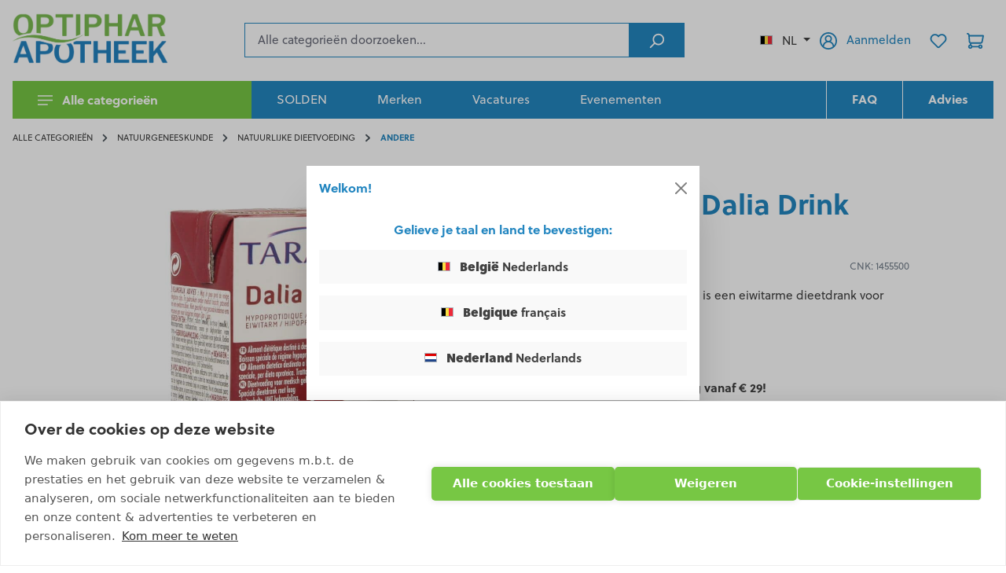

--- FILE ---
content_type: text/html; charset=UTF-8
request_url: https://optiphar.com/nl-be/product/taranis-dalia-drink-200-ml-1455500
body_size: 33667
content:
<!DOCTYPE html><html lang="nl-BE" itemscope="itemscope" itemtype="https://schema.org/WebPage"><head> <script>(function(w,d,t,r,u)
{var f,n,i;w[u]=w[u]||[],f=function()
{var o={ti:"211011013"};o.q=w[u],w[u]=new UET(o),w[u].push("pageLoad")},n=d.createElement(t),n.src=r,n.async=1,n.onload=n.onreadystatechange=function()
{var s=this.readyState;s&&s!=="loaded"&&s!=="complete"||(f(),n.onload=n.onreadystatechange=null)},i=d.getElementsByTagName(t)[0],i.parentNode.insertBefore(n,i)})
(window,document,"script","//bat.bing.com/bat.js","uetq");window.taggrsPluginSstUrl='https://www.googletagmanager.com';window.taggrsPluginGtmId='GTM-P3CDSSZ';window.dataLayerEventToAdd={"event":"view_item","ecommerce":{"currency":"EUR","value":1.62,"items":{"item_id":"964e60eb5aab47da9166c0a9ae0300e9","item_name":"Taranis Dalia Drink","price":1.62,"item_category":["671cd5f488a146919b42072f74aeb60f","9fbe684fafd54b88a8d95c355198c21a"]}}};(function(w,d,s,l,i){w[l]=w[l]||[];w[l].push({'gtm.start':new Date().getTime(),event:'gtm.js'});var f=d.getElementsByTagName(s)[0],j=d.createElement(s),dl=l!='dataLayer'?'&l='+l:'';j.async=true;j.src='https://www.googletagmanager.com/gtm.js?id='+i+dl;f.parentNode.insertBefore(j,f);})(window,document,'script','dataLayer','GTM-P3CDSSZ');window.dataLayer=window.dataLayer||[];window.dataLayer.push(window.dataLayerEventToAdd);window.features={"V6_5_0_0":true,"v6.5.0.0":true,"V6_6_0_0":true,"v6.6.0.0":true,"V6_7_0_0":false,"v6.7.0.0":false,"V6_8_0_0":false,"v6.8.0.0":false,"ADDRESS_SELECTION_REWORK":false,"address.selection.rework":false,"DISABLE_VUE_COMPAT":false,"disable.vue.compat":false,"ACCESSIBILITY_TWEAKS":false,"accessibility.tweaks":false,"ADMIN_VITE":false,"admin.vite":false,"TELEMETRY_METRICS":false,"telemetry.metrics":false,"PERFORMANCE_TWEAKS":false,"performance.tweaks":false,"CACHE_REWORK":false,"cache.rework":false,"FEATURE_SWAGCMSEXTENSIONS_1":true,"feature.swagcmsextensions.1":true,"FEATURE_SWAGCMSEXTENSIONS_2":true,"feature.swagcmsextensions.2":true,"FEATURE_SWAGCMSEXTENSIONS_8":true,"feature.swagcmsextensions.8":true,"FEATURE_SWAGCMSEXTENSIONS_63":true,"feature.swagcmsextensions.63":true};hrq=window.hrq||[];hrq.push(['init']);window.mediameetsFacebookPixelData=new Map();window.activeNavigationId='671cd5f488a146919b42072f74aeb60f';window.router={'frontend.cart.offcanvas':'/nl-be/checkout/offcanvas','frontend.cookie.offcanvas':'/nl-be/cookie/offcanvas','frontend.checkout.finish.page':'/nl-be/checkout/finish','frontend.checkout.info':'/nl-be/widgets/checkout/info','frontend.menu.offcanvas':'/nl-be/widgets/menu/offcanvas','frontend.cms.page':'/nl-be/widgets/cms','frontend.cms.navigation.page':'/nl-be/widgets/cms/navigation','frontend.account.addressbook':'/nl-be/widgets/account/address-book','frontend.country.country-data':'/nl-be/country/country-state-data','frontend.app-system.generate-token':'/nl-be/app-system/Placeholder/generate-token',};window.salesChannelId='041b0b642c7b4a88bb7b4f9f2a8dd956';window.router['widgets.swag.cmsExtensions.quickview']='/nl-be/swag/cms-extensions/quickview';window.router['widgets.swag.cmsExtensions.quickview.variant']='/nl-be/swag/cms-extensions/quickview/variant';window.router['frontend.shopware_analytics.customer.data']='/nl-be/storefront/script/shopware-analytics-customer';window.breakpoints={"xs":0,"sm":576,"md":768,"lg":992,"xl":1200,"xxl":1400};window.customerLoggedInState=0;window.wishlistEnabled=1;window.themeAssetsPublicPath='https://optiphar.com/theme/f1993c8f1d044d08943d0b43dc955b03/assets/';window.validationMessages={"required":"%field% mag niet leeg zijn.","email":"error.VIOLATION::INVALID_EMAIL_FORMAT_ERROR","confirmation":"error.VIOLATION::NOT_EQUAL_ERROR","minLength":"%field% is te kort."};window.themeJsPublicPath='https://optiphar.com/theme/9eeba47e0acd770f2335665cfcf78da6/js/';window.allowedEmailDomains='com,net,org,de,co,io,gov,edu,uk,us,ca,biz,info,nl,fr,ch,es,it,in,au,pl,cz,eu,be';window.salesChannelContextCustomerLoggedIn=false;window.currentCustomerEmail=null;window.accessKey='SWSCLSO7HAB4VNVZROZW18BPDG';window.contextToken='O0dXSgOAmTA0N6EiwlFnUBCdSlMB87ez';(function(d,w,c){w.ChatraID='XihPdHrQrvSwEApLx';var s=d.createElement('script');w[c]=w[c]||function(){(w[c].q=w[c].q||[]).push(arguments);};s.async=true;s.src='https://call.chatra.io/chatra.js';if(d.head)d.head.appendChild(s);})(document,window,'Chatra')
window.ChatraSetup={buttonPosition:'rb'};</script> <meta charset="utf-8"><meta name="viewport" content="width=device-width, initial-scale=1, shrink-to-fit=no"><meta name="author" content=""><meta name="robots" content="index,follow"><meta name="revisit-after" content="15 days"><meta name="keywords" content=""><meta name="description" content="Taranis Dalia Drink is een eiwitarme dieetdrank voor medisch gebruik."><meta property="77540fe59ba2c30aa7156bf0fa3e823f" content="1"><meta property="og:type" content="product"><meta property="og:site_name" content="Optiphar"><meta property="og:url" content="https://optiphar.com/nl-be/product/taranis-dalia-drink-200-ml-1455500"><meta property="og:title" content="Taranis Dalia Drink | 200 ml | Optiphar"><meta property="og:description" content="Taranis Dalia Drink is een eiwitarme dieetdrank voor medisch gebruik."><meta property="og:image" content="https://optiphar.com/media/df/e9/89/1633989754/Taranis_Dalia_Drink_77892_38787.jpg?ts=1640096021"><meta property="product:brand" content="Taranis"><meta property="product:price:amount" content="1.62"><meta property="product:price:currency" content="EUR"><meta property="product:product_link" content="https://optiphar.com/nl-be/product/taranis-dalia-drink-200-ml-1455500"><meta name="twitter:card" content="product"><meta name="twitter:site" content="Optiphar"><meta name="twitter:title" content="Taranis Dalia Drink | 200 ml | Optiphar"><meta name="twitter:description" content="Taranis Dalia Drink is een eiwitarme dieetdrank voor medisch gebruik."><meta name="twitter:image" content="https://optiphar.com/media/df/e9/89/1633989754/Taranis_Dalia_Drink_77892_38787.jpg?ts=1640096021"><meta itemprop="copyrightHolder" content="Optiphar"><meta itemprop="copyrightYear" content=""><meta itemprop="isFamilyFriendly" content="false"><meta itemprop="image" content="https://optiphar.com/media/84/cc/fc/1693816440/Logo_Optiphar_homepage_(1).png?ts=1693816440"><meta name="theme-color" content="#ffffff"><link rel="alternate" hreflang="x-default" href="https://optiphar.com/nl-be/product/taranis-dalia-drink-200-ml-1455500" /><link rel="alternate" hreflang="nl-BE" href="https://optiphar.com/nl-be/product/taranis-dalia-drink-200-ml-1455500" /><link rel="alternate" hreflang="fr-BE" href="https://optiphar.com/fr-be/product/taranis-dalia-drink-200-ml-1455500" /><link rel="alternate" hreflang="nl-NL" href="https://optiphar.com/nl-nl/product/taranis-dalia-drink-200-ml-1455500" /><link rel="icon" href="https://optiphar.com/media/40/f6/df/1639074869/favicon.png?ts=1639074869"><link rel="apple-touch-icon" href="https://optiphar.com/media/1a/dd/b5/1635629378/apple-touch-icon.png?ts=1635629378"><link rel="canonical" href="https://optiphar.com/nl-be/product/taranis-dalia-drink-200-ml-1455500"><title itemprop="name">Taranis Dalia Drink | 200 ml | Optiphar</title><link rel="preload" href="https://optiphar.com/theme/9eeba47e0acd770f2335665cfcf78da6/css/all.css?1768308496" as="style"><link rel="stylesheet" href="https://optiphar.com/theme/9eeba47e0acd770f2335665cfcf78da6/css/all.css?1768308496"><script async src="https://helloretailcdn.com/helloretail.js"></script><link rel="preload" href="https://optiphar.com/theme/9eeba47e0acd770f2335665cfcf78da6/js/storefront/storefront.js?1768308496" as="script"><link rel="preload" href="https://optiphar.com/theme/9eeba47e0acd770f2335665cfcf78da6/js/c-m-s-toolkit/c-m-s-toolkit.js?1768308496" as="script"><link rel="preload" href="https://optiphar.com/theme/9eeba47e0acd770f2335665cfcf78da6/js/swag-cms-extensions/swag-cms-extensions.js?1768308496" as="script"><link rel="preload" href="https://optiphar.com/theme/9eeba47e0acd770f2335665cfcf78da6/js/mltisafe-multi-safepay/mltisafe-multi-safepay.js?1768308496" as="script"><link rel="preload" href="https://optiphar.com/theme/9eeba47e0acd770f2335665cfcf78da6/js/live-openinghours/live-openinghours.js?1768308496" as="script"><link rel="preload" href="https://optiphar.com/theme/9eeba47e0acd770f2335665cfcf78da6/js/google-maps/google-maps.js?1768308496" as="script"><link rel="preload" href="https://optiphar.com/theme/9eeba47e0acd770f2335665cfcf78da6/js/cms-quick-navigation/cms-quick-navigation.js?1768308496" as="script"><link rel="preload" href="https://optiphar.com/theme/9eeba47e0acd770f2335665cfcf78da6/js/loyxx-s-w6-seo-faq-manager/loyxx-s-w6-seo-faq-manager.js?1768308496" as="script"><link rel="preload" href="https://optiphar.com/theme/9eeba47e0acd770f2335665cfcf78da6/js/cbax-modul-manufacturers/cbax-modul-manufacturers.js?1768308496" as="script"><link rel="preload" href="https://optiphar.com/theme/9eeba47e0acd770f2335665cfcf78da6/js/acris-separate-street-c-s/acris-separate-street-c-s.js?1768308496" as="script"><link rel="preload" href="https://optiphar.com/theme/9eeba47e0acd770f2335665cfcf78da6/js/helret-hello-retail/helret-hello-retail.js?1768308496" as="script"><link rel="preload" href="https://optiphar.com/theme/9eeba47e0acd770f2335665cfcf78da6/js/product-goodies/product-goodies.js?1768308496" as="script"><link rel="preload" href="https://optiphar.com/theme/9eeba47e0acd770f2335665cfcf78da6/js/tonur-seo-filter-landingpages6/tonur-seo-filter-landingpages6.js?1768308496" as="script"><link rel="preload" href="https://optiphar.com/theme/9eeba47e0acd770f2335665cfcf78da6/js/klavi-overd/klavi-overd.js?1768308496" as="script"><link rel="preload" href="https://optiphar.com/theme/9eeba47e0acd770f2335665cfcf78da6/js/meteor-store-locator/meteor-store-locator.js?1768308496" as="script"><link rel="preload" href="https://optiphar.com/theme/9eeba47e0acd770f2335665cfcf78da6/js/zeobv-get-notified/zeobv-get-notified.js?1768308496" as="script"><link rel="preload" href="https://optiphar.com/theme/9eeba47e0acd770f2335665cfcf78da6/js/iwv-two-factor-authentication/iwv-two-factor-authentication.js?1768308496" as="script"><link rel="preload" href="https://optiphar.com/theme/9eeba47e0acd770f2335665cfcf78da6/js/acris-tax-c-s/acris-tax-c-s.js?1768308496" as="script"><link rel="preload" href="https://optiphar.com/theme/9eeba47e0acd770f2335665cfcf78da6/js/taggrs-plugin/taggrs-plugin.js?1768308496" as="script"><link rel="preload" href="https://optiphar.com/theme/9eeba47e0acd770f2335665cfcf78da6/js/optiphar-store-switcher/optiphar-store-switcher.js?1768308496" as="script"><link rel="preload" href="https://optiphar.com/theme/9eeba47e0acd770f2335665cfcf78da6/js/swag-analytics/swag-analytics.js?1768308496" as="script"><link rel="preload" href="https://optiphar.com/theme/9eeba47e0acd770f2335665cfcf78da6/js/optiphar-theme/optiphar-theme.js?1768308496" as="script"><script src="https://optiphar.com/theme/9eeba47e0acd770f2335665cfcf78da6/js/storefront/storefront.js?1768308496" defer></script><script src="https://optiphar.com/theme/9eeba47e0acd770f2335665cfcf78da6/js/c-m-s-toolkit/c-m-s-toolkit.js?1768308496" defer></script><script src="https://optiphar.com/theme/9eeba47e0acd770f2335665cfcf78da6/js/swag-cms-extensions/swag-cms-extensions.js?1768308496" defer></script><script src="https://optiphar.com/theme/9eeba47e0acd770f2335665cfcf78da6/js/mltisafe-multi-safepay/mltisafe-multi-safepay.js?1768308496" defer></script><script src="https://optiphar.com/theme/9eeba47e0acd770f2335665cfcf78da6/js/live-openinghours/live-openinghours.js?1768308496" defer></script><script src="https://optiphar.com/theme/9eeba47e0acd770f2335665cfcf78da6/js/google-maps/google-maps.js?1768308496" defer></script><script src="https://optiphar.com/theme/9eeba47e0acd770f2335665cfcf78da6/js/cms-quick-navigation/cms-quick-navigation.js?1768308496" defer></script><script src="https://optiphar.com/theme/9eeba47e0acd770f2335665cfcf78da6/js/loyxx-s-w6-seo-faq-manager/loyxx-s-w6-seo-faq-manager.js?1768308496" defer></script><script src="https://optiphar.com/theme/9eeba47e0acd770f2335665cfcf78da6/js/cbax-modul-manufacturers/cbax-modul-manufacturers.js?1768308496" defer></script><script src="https://optiphar.com/theme/9eeba47e0acd770f2335665cfcf78da6/js/acris-separate-street-c-s/acris-separate-street-c-s.js?1768308496" defer></script><script src="https://optiphar.com/theme/9eeba47e0acd770f2335665cfcf78da6/js/helret-hello-retail/helret-hello-retail.js?1768308496" defer></script><script src="https://optiphar.com/theme/9eeba47e0acd770f2335665cfcf78da6/js/product-goodies/product-goodies.js?1768308496" defer></script><script src="https://optiphar.com/theme/9eeba47e0acd770f2335665cfcf78da6/js/tonur-seo-filter-landingpages6/tonur-seo-filter-landingpages6.js?1768308496" defer></script><script src="https://optiphar.com/theme/9eeba47e0acd770f2335665cfcf78da6/js/klavi-overd/klavi-overd.js?1768308496" defer></script><script src="https://optiphar.com/theme/9eeba47e0acd770f2335665cfcf78da6/js/meteor-store-locator/meteor-store-locator.js?1768308496" defer></script><script src="https://optiphar.com/theme/9eeba47e0acd770f2335665cfcf78da6/js/zeobv-get-notified/zeobv-get-notified.js?1768308496" defer></script><script src="https://optiphar.com/theme/9eeba47e0acd770f2335665cfcf78da6/js/iwv-two-factor-authentication/iwv-two-factor-authentication.js?1768308496" defer></script><script src="https://optiphar.com/theme/9eeba47e0acd770f2335665cfcf78da6/js/acris-tax-c-s/acris-tax-c-s.js?1768308496" defer></script><script src="https://optiphar.com/theme/9eeba47e0acd770f2335665cfcf78da6/js/taggrs-plugin/taggrs-plugin.js?1768308496" defer></script><script src="https://optiphar.com/theme/9eeba47e0acd770f2335665cfcf78da6/js/optiphar-store-switcher/optiphar-store-switcher.js?1768308496" defer></script><script src="https://optiphar.com/theme/9eeba47e0acd770f2335665cfcf78da6/js/swag-analytics/swag-analytics.js?1768308496" defer></script><script src="https://optiphar.com/theme/9eeba47e0acd770f2335665cfcf78da6/js/optiphar-theme/optiphar-theme.js?1768308496" defer></script></head><body class=" is-ctl-product is-act-index "><div id="page-top" class="skip-to-content bg-primary-subtle text-primary-emphasis overflow-hidden" tabindex="-1"><div class="container skip-to-content-container d-flex justify-content-center visually-hidden-focusable"><a href="#content-main" class="skip-to-content-link d-inline-flex text-decoration-underline m-1 p-2 fw-bold gap-2"> general.skipToContentLink </a><a href="#header-main-search-input" class="skip-to-content-link d-inline-flex text-decoration-underline m-1 p-2 fw-bold gap-2 d-none d-sm-block"> general.skipToSearch </a><a href="#main-navigation-menu" class="skip-to-content-link d-inline-flex text-decoration-underline m-1 p-2 fw-bold gap-2 d-none d-lg-block"> general.skipToNavigation </a></div></div><noscript><iframe title="TAGGRS" src="https://www.googletagmanager.com/ns.html?id=GTM-P3CDSSZ" height="0" width="0" style="display:none;visibility:hidden"></iframe></noscript><noscript class="noscript-main"><div role="alert" aria-live="polite" class="alert alert-info alert-has-icon"> <span class="icon icon-info" aria-hidden="true"><svg xmlns="http://www.w3.org/2000/svg" xmlns:xlink="http://www.w3.org/1999/xlink" width="24" height="24" viewBox="0 0 24 24"><defs><path d="M12 7c.5523 0 1 .4477 1 1s-.4477 1-1 1-1-.4477-1-1 .4477-1 1-1zm1 9c0 .5523-.4477 1-1 1s-1-.4477-1-1v-5c0-.5523.4477-1 1-1s1 .4477 1 1v5zm11-4c0 6.6274-5.3726 12-12 12S0 18.6274 0 12 5.3726 0 12 0s12 5.3726 12 12zM12 2C6.4772 2 2 6.4772 2 12s4.4772 10 10 10 10-4.4772 10-10S17.5228 2 12 2z" id="icons-default-info" /></defs><use xlink:href="#icons-default-info" fill="#758CA3" fill-rule="evenodd" /></svg></span> <div class="alert-content-container"><div class="alert-content"> Om alle functies van onze shop te kunnen gebruiken, adviseren wij u om Javascript in uw browser in te schakelen. </div></div></div></noscript><header class="header-main"><div class="container"><div class="row g-0 align-items-center header-row"><div class="col-auto order-md-1 d-lg-none mr-3"><div class="nav-main-toggle"> <button class="btn btn-secondary nav-main-toggle-btn header-actions-btn" type="button" data-off-canvas-menu="true" aria-label="Menu"> <span class="icon icon-menu icon-lg"><svg xmlns="http://www.w3.org/2000/svg" width="24" height="16" viewBox="0 0 24 16" fill="#fff"><path d="M0 0h24v2H0zm0 14h16v2H0zm0-7h24v2H0z"/></svg></span> </button> </div></div><div class="col col-lg-auto order-md-2 mr-3"><div class="header-logo-main text-center"><a class="header-logo-main-link" href="/nl-be/" title="Naar de startpagina"><picture class="header-logo-picture d-block m-auto"><source srcset="https://optiphar.com/media/e4/63/6c/1693817321/Logo_Optiphar_homepage_%282%29.png?ts=1693817321" media="(min-width: 768px) and (max-width: 991px)"><source srcset="https://optiphar.com/media/3c/1c/45/1655706312/Logo%20Optiphar%20homepage_%283%29.png?ts=1655706460" media="(max-width: 767px)"><img src="https://optiphar.com/media/84/cc/fc/1693816440/Logo_Optiphar_homepage_%281%29.png?ts=1693816440" alt="Naar de startpagina" class="img-fluid header-logo-main-img"></picture></a></div></div><div class="col-auto order-md-4 ml-md-3 header-actions-col"><div class="row g-0 align-items-center"><div class="col-auto d-none d-md-block"><div class="top-bar-nav-item top-bar-language"><div class="language-form"><div class="languages-menu dropdown"> <button class="btn dropdown-toggle top-bar-nav-btn" type="button" data-bs-toggle="dropdown" data-bs-toggle="dropdown" aria-haspopup="true" aria-expanded="false" aria-label="Selecteer taal"><div class="top-bar-list-icon language-flag country-be"></div> <span class="top-bar-nav-text">NL</span> </button> <div class="top-bar-list dropdown-menu dropdown-menu-end" aria-labelledby="languagesDropdown-"><div class="top-bar-list-item dropdown-item" title="NL"> <label class="top-bar-list-label" onclick="window.location ='https://optiphar.com/nl-be/product/taranis-dalia-drink-200-ml-1455500'"><div class="top-bar-list-icon language-flag country-be"></div> <span class="store-name"><strong>België</strong></span> <span>Nederlands</span> </label></div><div class="top-bar-list-item dropdown-item" title="FR"> <label class="top-bar-list-label" onclick="window.location ='https://optiphar.com/fr-be/product/taranis-dalia-drink-200-ml-1455500'"><div class="top-bar-list-icon language-flag country-be"></div> <span class="store-name"><strong>Belgique</strong></span> <span>français</span> </label></div><div class="top-bar-list-item dropdown-item" title="NL"> <label class="top-bar-list-label" onclick="window.location ='https://optiphar.com/nl-nl/product/taranis-dalia-drink-200-ml-1455500'"><div class="top-bar-list-icon language-flag country-nl"></div> <span class="store-name"><strong>Nederland</strong></span> <span>Nederlands</span> </label></div></div></div></div></div></div><div class="col-auto"><div class="account-menu"><div class="dropdown"><a href="/nl-be/account/login" class="btn account-menu-btn header-actions-btn" title="Aanmelden"> <span class="icon icon-avatar"><svg xmlns="http://www.w3.org/2000/svg" width="25" height="25" viewBox="0 0 25 25"><path d="M20.633 18.987c-.566-2.565-2.325-4.678-4.657-5.745a5.19 5.19 0 0 0 1.731-3.865A5.22 5.22 0 0 0 12.5 4.169a5.22 5.22 0 0 0-5.208 5.208 5.19 5.19 0 0 0 1.731 3.865c-2.339 1.06-4.098 3.18-4.656 5.745-1.421-1.781-2.283-4.035-2.283-6.487 0-5.745 4.671-10.415 10.416-10.415S22.915 6.755 22.915 12.5c0 2.452-.854 4.706-2.282 6.487zM12.5 12.5c-1.724 0-3.123-1.399-3.123-3.123s1.399-3.123 3.123-3.123 3.123 1.399 3.123 3.123S14.224 12.5 12.5 12.5zm-6.247 8.31v-.057c0-3.406 2.77-6.176 6.176-6.176h.148c3.406 0 6.176 2.77 6.176 6.176v.057c-1.745 1.314-3.9 2.106-6.246 2.106s-4.515-.792-6.254-2.106zM12.5 0C5.61 0 0 5.603 0 12.5 0 19.389 5.603 25 12.5 25S25 19.389 25 12.5 19.389 0 12.5 0z" fill-rule="evenodd" fill="#2386c0"/></svg></span> <span class="account-menu-btn-text d-none d-lg-inline">Aanmelden</span> </a><div class="dropdown-menu dropdown-menu-end account-menu-dropdown js-account-menu-dropdown" aria-labelledby="accountWidget"><div class="offcanvas-header"><div class="p-2"> <button type="button" class="btn btn-secondary js-offcanvas-close"> <span class="icon icon-x icon-md"><svg xmlns="http://www.w3.org/2000/svg" xmlns:xlink="http://www.w3.org/1999/xlink" width="24" height="24" viewBox="0 0 24 24"><defs><path d="m10.5858 12-7.293-7.2929c-.3904-.3905-.3904-1.0237 0-1.4142.3906-.3905 1.0238-.3905 1.4143 0L12 10.5858l7.2929-7.293c.3905-.3904 1.0237-.3904 1.4142 0 .3905.3906.3905 1.0238 0 1.4143L13.4142 12l7.293 7.2929c.3904.3905.3904 1.0237 0 1.4142-.3906.3905-1.0238.3905-1.4143 0L12 13.4142l-7.2929 7.293c-.3905.3904-1.0237.3904-1.4142 0-.3905-.3906-.3905-1.0238 0-1.4143L10.5858 12z" id="icons-default-x" /></defs><use xlink:href="#icons-default-x" fill="#758CA3" fill-rule="evenodd" /></svg></span> </button> </div><div class="flex-grow-1 py-2"><div class="header-logo-main text-center"><a class="header-logo-main-link" href="/nl-be/" title="Naar de startpagina"><picture class="header-logo-picture d-block m-auto"><source srcset="https://optiphar.com/media/e4/63/6c/1693817321/Logo_Optiphar_homepage_%282%29.png?ts=1693817321" media="(min-width: 768px) and (max-width: 991px)"><source srcset="https://optiphar.com/media/3c/1c/45/1655706312/Logo%20Optiphar%20homepage_%283%29.png?ts=1655706460" media="(max-width: 767px)"><img src="https://optiphar.com/media/84/cc/fc/1693816440/Logo_Optiphar_homepage_%281%29.png?ts=1693816440" alt="Naar de startpagina" class="img-fluid header-logo-main-img"></picture></a></div></div><div class="p-2"><div class="top-bar-nav-item top-bar-language"><div class="language-form"><div class="languages-menu dropdown"> <button class="btn dropdown-toggle top-bar-nav-btn" type="button" data-bs-toggle="dropdown" data-bs-toggle="dropdown" aria-haspopup="true" aria-expanded="false" aria-label="Selecteer taal"><div class="top-bar-list-icon language-flag country-be"></div> <span class="top-bar-nav-text">NL</span> </button> <div class="top-bar-list dropdown-menu dropdown-menu-end" aria-labelledby="languagesDropdown-offcanvas"><div class="top-bar-list-item dropdown-item" title="NL"> <label class="top-bar-list-label" onclick="window.location ='https://optiphar.com/nl-be/product/taranis-dalia-drink-200-ml-1455500'"><div class="top-bar-list-icon language-flag country-be"></div> <span class="store-name"><strong>België</strong></span> <span>Nederlands</span> </label></div><div class="top-bar-list-item dropdown-item" title="FR"> <label class="top-bar-list-label" onclick="window.location ='https://optiphar.com/fr-be/product/taranis-dalia-drink-200-ml-1455500'"><div class="top-bar-list-icon language-flag country-be"></div> <span class="store-name"><strong>Belgique</strong></span> <span>français</span> </label></div><div class="top-bar-list-item dropdown-item" title="NL"> <label class="top-bar-list-label" onclick="window.location ='https://optiphar.com/nl-nl/product/taranis-dalia-drink-200-ml-1455500'"><div class="top-bar-list-icon language-flag country-nl"></div> <span class="store-name"><strong>Nederland</strong></span> <span>Nederlands</span> </label></div></div></div></div></div></div></div><div class="offcanvas-body"><div class="account-menu"><div class="dropdown-header account-menu-header"> Mijn account </div><div class="account-menu-login"><a href="/nl-be/account/login" title="Aanmelden" class="btn btn-primary account-menu-login-button"> Aanmelden </a><div class="account-menu-register"> of <a href="/nl-be/account/login" title="aanmelden"> aanmelden </a></div></div><div class="account-menu-links"><div class="header-account-menu"><div class="card account-menu-inner"><nav class="list-group list-group-flush account-aside-list-group"><a href="/nl-be/account" title="Overzicht" class="list-group-item list-group-item-action account-aside-item"> Overzicht </a><a href="/nl-be/account/profile" title="Jouw profiel" class="list-group-item list-group-item-action account-aside-item"> Jouw profiel </a><a href="/nl-be/account/address" title="Adressen" class="list-group-item list-group-item-action account-aside-item"> Adressen </a><a href="/nl-be/account/payment" title="Betaalwijzen" class="list-group-item list-group-item-action account-aside-item"> Betaalwijzen </a><a href="/nl-be/account/order" title="Bestellingen" class="list-group-item list-group-item-action account-aside-item"> Bestellingen </a></nav></div></div></div></div></div></div></div></div></div><div class="col-auto"><div class="header-wishlist"><a class="btn header-wishlist-btn header-actions-btn" href="/nl-be/wishlist" title="Verlanglijst" aria-label="Verlanglijst"> <span class="header-wishlist-icon"> <span class="icon icon-heart"><svg xmlns="http://www.w3.org/2000/svg" xmlns:xlink="http://www.w3.org/1999/xlink" width="24" height="24" viewBox="0 0 24 24"><defs><path d="M20.0139 12.2998c1.8224-1.8224 1.8224-4.7772 0-6.5996-1.8225-1.8225-4.7772-1.8225-6.5997 0L12 7.1144l-1.4142-1.4142c-1.8225-1.8225-4.7772-1.8225-6.5997 0-1.8224 1.8224-1.8224 4.7772 0 6.5996l7.519 7.519a.7.7 0 0 0 .9899 0l7.5189-7.519zm1.4142 1.4142-7.519 7.519c-1.0543 1.0544-2.7639 1.0544-3.8183 0L2.572 13.714c-2.6035-2.6035-2.6035-6.8245 0-9.428 2.6035-2.6035 6.8246-2.6035 9.4281 0 2.6035-2.6035 6.8246-2.6035 9.428 0 2.6036 2.6035 2.6036 6.8245 0 9.428z" id="icons-default-heart" /></defs><use xlink:href="#icons-default-heart" fill="#758CA3" fill-rule="evenodd" /></svg></span> </span> <span class="badge bg-primary header-wishlist-badge" id="wishlist-basket" data-wishlist-storage="true" data-wishlist-storage-options="{&quot;listPath&quot;:&quot;\/nl-be\/wishlist\/list&quot;,&quot;mergePath&quot;:&quot;\/nl-be\/wishlist\/merge&quot;,&quot;pageletPath&quot;:&quot;\/nl-be\/wishlist\/merge\/pagelet&quot;}" data-wishlist-widget="true" data-wishlist-widget-options="{&quot;showCounter&quot;:true}"></span> </a></div></div><div class="col-auto"><div class="header-cart" data-off-canvas-cart="true"><a class="btn header-cart-btn header-actions-btn" href="/nl-be/checkout/cart" data-cart-widget="true" title="Winkelmandje" aria-labelledby="cart-widget-aria-label" aria-haspopup="true"> <span class="header-cart-icon"> <span class="icon icon-cart"><svg xmlns="http://www.w3.org/2000/svg" xmlns:xlink="http://www.w3.org/1999/xlink" width="24" height="24" viewBox="0 0 24 24"><defs><path d="M7.8341 20.9863C7.4261 22.1586 6.3113 23 5 23c-1.6569 0-3-1.3431-3-3 0-1.397.9549-2.571 2.2475-2.9048l.4429-1.3286c-1.008-.4238-1.7408-1.3832-1.8295-2.5365l-.7046-9.1593A1.1598 1.1598 0 0 0 1 3c-.5523 0-1-.4477-1-1s.4477-1 1-1c1.651 0 3.0238 1.2712 3.1504 2.9174L23 3.9446c.6306 0 1.1038.5766.9808 1.195l-1.6798 8.4456C22.0218 14.989 20.7899 16 19.3586 16H6.7208l-.4304 1.291a3.0095 3.0095 0 0 1 1.5437 1.7227C7.8881 19.0047 7.9435 19 8 19h8.1707c.4118-1.1652 1.523-2 2.8293-2 1.6569 0 3 1.3431 3 3s-1.3431 3-3 3c-1.3062 0-2.4175-.8348-2.8293-2H8c-.0565 0-.112-.0047-.1659-.0137zm-2.8506-1.9862C4.439 19.009 4 19.4532 4 20c0 .5523.4477 1 1 1s1-.4477 1-1c0-.5467-.4388-.991-.9834-.9999a.9923.9923 0 0 1-.033 0zM6.0231 14h13.3355a1 1 0 0 0 .9808-.805l1.4421-7.2504H4.3064l.5486 7.1321A1 1 0 0 0 5.852 14h.1247a.9921.9921 0 0 1 .0464 0zM19 21c.5523 0 1-.4477 1-1s-.4477-1-1-1-1 .4477-1 1 .4477 1 1 1z" id="icons-default-cart" /></defs><use xlink:href="#icons-default-cart" fill="#758CA3" fill-rule="evenodd" /></svg></span> </span> </a></div></div></div></div><div class="col-12 col-md order-md-3 header-search-col"><div class="header-search"><div class="input-group"><input type="search" name="search" class="form-control header-search-input" autocomplete="off" autocapitalize="off" placeholder="Alle categorieën doorzoeken..." aria-label="Alle categorieën doorzoeken..." value="" readonly style="background-color: #fff"> <button type="submit" class="btn header-search-btn" aria-label="Zoeken"> <span class="header-search-icon"> <span class="icon icon-search"><svg xmlns="http://www.w3.org/2000/svg" xmlns:xlink="http://www.w3.org/1999/xlink" width="24" height="24" viewBox="0 0 24 24"><defs><path d="M10.0944 16.3199 4.707 21.707c-.3905.3905-1.0237.3905-1.4142 0-.3905-.3905-.3905-1.0237 0-1.4142L8.68 14.9056C7.6271 13.551 7 11.8487 7 10c0-4.4183 3.5817-8 8-8s8 3.5817 8 8-3.5817 8-8 8c-1.8487 0-3.551-.627-4.9056-1.6801zM15 16c3.3137 0 6-2.6863 6-6s-2.6863-6-6-6-6 2.6863-6 6 2.6863 6 6 6z" id="icons-default-search" /></defs><use xlink:href="#icons-default-search" fill="#758CA3" fill-rule="evenodd" /></svg></span> </span> </button> </div></div></div></div></div></header><div class="nav-main"><div class="main-navigation" id="mainNavigation" data-flyout-menu="true"><div class="container"><nav class="main-navigation-menu align-items-center" itemscope="itemscope" itemtype="http://schema.org/SiteNavigationElement"><div class="nav"><a class="nav-link main-navigation-link active" href="https://optiphar.com/nl-be/alle-categorieen/" itemprop="url" data-flyout-menu-trigger="b96f5b86cea64ecd983edc31a7a47fe2" title="Alle categorieën"><div class="main-navigation-link-text"> <span class="icon icon-menu icon-sm"><svg xmlns="http://www.w3.org/2000/svg" width="24" height="16" viewBox="0 0 24 16" fill="#fff"><path d="M0 0h24v2H0zm0 14h16v2H0zm0-7h24v2H0z"/></svg></span> <span itemprop="name">Alle categorieën</span> </div></a><a class="nav-link main-navigation-link" href="https://optiphar.com/nl-be/solden" itemprop="url" title="SOLDEN"><div class="main-navigation-link-text"> <span itemprop="name">SOLDEN</span> </div></a><a class="nav-link main-navigation-link" href="/nl-be/merken" itemprop="url" title="Merken"><div class="main-navigation-link-text"> <span itemprop="name">Merken</span> </div></a><a class="nav-link main-navigation-link" href="https://optiphar.com/nl-be/optiphar/vacatures/" itemprop="url" title="Vacatures"><div class="main-navigation-link-text"> <span itemprop="name">Vacatures</span> </div></a><a class="nav-link main-navigation-link" href="https://optiphar.com/nl-be/events" itemprop="url" title="Evenementen"><div class="main-navigation-link-text"> <span itemprop="name">Evenementen</span> </div></a><div class="col px-0"></div><a class="nav-link main-navigation-link is-featured" href="https://optiphar.com/nl-be/klantenservice/veelgestelde-vragen/" itemprop="url" title="FAQ"><div class="main-navigation-link-text"> <span itemprop="name">FAQ</span> </div></a><a class="nav-link main-navigation-link is-featured" href="https://optiphar.com/nl-be/advies/" itemprop="url" title="Advies"><div class="main-navigation-link-text"> <span itemprop="name">Advies</span> </div></a></div></nav><div class="navigation-flyouts"><div class="navigation-flyout" data-flyout-menu-id="b96f5b86cea64ecd983edc31a7a47fe2"><div class="container"><div class="row g-0"><div class="col-auto navigation-flyout-tabs"><ul class="nav flex-column" role="tablist"><li class="nav-item navigation-flyout-tab-item" role="presentation"><a class="nav-link navigation-flyout-tab-link" data-bs-toggle="pill" data-hover-tab="true" href="#nav-0740b58634794e67aa4222146dac6660" role="tab" data-link="https://optiphar.com/nl-be/alle-categorieen/geneesmiddelen/" aria-controls="nav-0740b58634794e67aa4222146dac6660" aria-selected="true"> Geneesmiddelen </a></li><li class="nav-item navigation-flyout-tab-item" role="presentation"><a class="nav-link navigation-flyout-tab-link" data-bs-toggle="pill" data-hover-tab="true" href="#nav-3477b31b0975465eb4c519dd614eb1a9" role="tab" data-link="https://optiphar.com/nl-be/alle-categorieen/voedingssupplementen/" aria-controls="nav-3477b31b0975465eb4c519dd614eb1a9" aria-selected="true"> Vitaminen &amp; Voedingssupplementen </a></li><li class="nav-item navigation-flyout-tab-item" role="presentation"><a class="nav-link navigation-flyout-tab-link" data-bs-toggle="pill" data-hover-tab="true" href="#nav-e539062231664b9ab55c93b8868f558b" role="tab" data-link="https://optiphar.com/nl-be/alle-categorieen/baby-kind/" aria-controls="nav-e539062231664b9ab55c93b8868f558b" aria-selected="true"> Baby &amp; Kind </a></li><li class="nav-item navigation-flyout-tab-item" role="presentation"><a class="nav-link navigation-flyout-tab-link" data-bs-toggle="pill" data-hover-tab="true" href="#nav-fad738bbd5834150835e107cb56436b2" role="tab" data-link="https://optiphar.com/nl-be/alle-categorieen/zwangerschap/" aria-controls="nav-fad738bbd5834150835e107cb56436b2" aria-selected="true"> Zwangerschap </a></li><li class="nav-item navigation-flyout-tab-item" role="presentation"><a class="nav-link navigation-flyout-tab-link" data-bs-toggle="pill" data-hover-tab="true" href="#nav-05d2b725f9774e06bb7ec74ce2f8a782" role="tab" data-link="https://optiphar.com/nl-be/alle-categorieen/afslanken-sport/" aria-controls="nav-05d2b725f9774e06bb7ec74ce2f8a782" aria-selected="true"> Afslanken | Sport </a></li><li class="nav-item navigation-flyout-tab-item" role="presentation"><a class="nav-link navigation-flyout-tab-link" data-bs-toggle="pill" data-hover-tab="true" href="#nav-0e7a9fef0b8e46dabc110ded24a9afc1" role="tab" data-link="https://optiphar.com/nl-be/alle-categorieen/ehbo-thuiszorg/" aria-controls="nav-0e7a9fef0b8e46dabc110ded24a9afc1" aria-selected="true"> EHBO &amp; thuiszorg </a></li><li class="nav-item navigation-flyout-tab-item" role="presentation"><a class="nav-link navigation-flyout-tab-link" data-bs-toggle="pill" data-hover-tab="true" href="#nav-15f02e58bad2433aab5e157f069dac52" role="tab" data-link="https://optiphar.com/nl-be/alle-categorieen/huid/" aria-controls="nav-15f02e58bad2433aab5e157f069dac52" aria-selected="true"> Verzorging | Schoonheid | Hygiëne </a></li><li class="nav-item navigation-flyout-tab-item" role="presentation"><a class="nav-link navigation-flyout-tab-link active" data-bs-toggle="pill" data-hover-tab="true" href="#nav-16bf8675356249439e60d04791c99c63" role="tab" data-link="https://optiphar.com/nl-be/alle-categorieen/natuurgeneeskunde/" aria-controls="nav-16bf8675356249439e60d04791c99c63" aria-selected="true"> Natuurgeneeskunde </a></li><li class="nav-item navigation-flyout-tab-item" role="presentation"><a class="nav-link navigation-flyout-tab-link" data-bs-toggle="pill" data-hover-tab="true" href="#nav-b2e37f71a8e74b33805c49ed36a8ef45" role="tab" data-link="https://optiphar.com/nl-be/alle-categorieen/dieren/" aria-controls="nav-b2e37f71a8e74b33805c49ed36a8ef45" aria-selected="true"> Dieren </a></li><li class="nav-item navigation-flyout-tab-item" role="presentation"><a class="nav-link navigation-flyout-tab-link" data-bs-toggle="pill" data-hover-tab="true" href="#nav-ba1df1a403684b64b975487880d8b840" role="tab" data-link="https://optiphar.com/nl-be/alle-categorieen/seksualiteit/" aria-controls="nav-ba1df1a403684b64b975487880d8b840" aria-selected="true"> Seksualiteit </a></li><li class="nav-item navigation-flyout-tab-item" role="presentation"><a class="nav-link navigation-flyout-tab-link" data-bs-toggle="pill" data-hover-tab="true" href="#nav-f2ac488eac374074a449030fb8c75564" role="tab" data-link="https://optiphar.com/nl-be/alle-categorieen/neus-keel-oren-ogen/" aria-controls="nav-f2ac488eac374074a449030fb8c75564" aria-selected="true"> Neus | Keel | Oren | Ogen </a></li><li class="nav-item navigation-flyout-tab-item" role="presentation"><a class="nav-link navigation-flyout-tab-link" data-bs-toggle="pill" data-hover-tab="true" href="#nav-8de6427bbd9149a4bf5de56850c29866" role="tab" data-link="https://optiphar.com/nl-be/alle-categorieen/verpleegkundig-materiaal/" aria-controls="nav-8de6427bbd9149a4bf5de56850c29866" aria-selected="true"> Verpleegkundig materiaal </a></li><li class="nav-item navigation-flyout-tab-item" role="presentation"><a class="nav-link navigation-flyout-tab-link" data-bs-toggle="pill" data-hover-tab="true" href="#nav-2e92d9ceb43043f4a0caa336ea18744a" role="tab" data-link="https://optiphar.com/nl-be/alle-categorieen/boeken-over-gezondheid/" aria-controls="nav-2e92d9ceb43043f4a0caa336ea18744a" aria-selected="true"> Boeken over gezondheid </a></li></ul></div><div class="col"><div class="navigation-flyout-tabs-content tab-content" id="pills-tabContent"><div class="tab-pane" id="nav-0740b58634794e67aa4222146dac6660" role="tabpanel"><div class="navigation-flyout-categories is-level-0"><div class="navigation-flyout-col"><a class="nav-item nav-link navigation-flyout-link is-level-0" href="https://optiphar.com/nl-be/alle-categorieen/geneesmiddelen/allergieen/" itemprop="url" title="Allergieën"> <span itemprop="name">Allergieën</span> </a><div class="navigation-flyout-categories is-level-1"></div></div><div class="navigation-flyout-col"><a class="nav-item nav-link navigation-flyout-link is-level-0" href="https://optiphar.com/nl-be/alle-categorieen/geneesmiddelen/baby-kind/" itemprop="url" title="Baby | Kind"> <span itemprop="name">Baby | Kind</span> </a></div><div class="navigation-flyout-col"><a class="nav-item nav-link navigation-flyout-link is-level-0" href="https://optiphar.com/nl-be/alle-categorieen/geneesmiddelen/geneesmiddelen-acne/" itemprop="url" title="Geneesmiddelen acne"> <span itemprop="name">Geneesmiddelen acne</span> </a><div class="navigation-flyout-categories is-level-1"></div></div><div class="navigation-flyout-col"><a class="nav-item nav-link navigation-flyout-link is-level-0" href="https://optiphar.com/nl-be/alle-categorieen/geneesmiddelen/geneesmiddelen-tegen-blaasontsteking/" itemprop="url" title="Geneesmiddelen tegen blaasontsteking"> <span itemprop="name">Geneesmiddelen tegen blaasontsteking</span> </a><div class="navigation-flyout-categories is-level-1"></div></div><div class="navigation-flyout-col"><a class="nav-item nav-link navigation-flyout-link is-level-0" href="https://optiphar.com/nl-be/alle-categorieen/geneesmiddelen/geneesmiddelen-voor-de-oren/" itemprop="url" title="Geneesmiddelen voor de oren"> <span itemprop="name">Geneesmiddelen voor de oren</span> </a><div class="navigation-flyout-categories is-level-1"></div></div><div class="navigation-flyout-col"><a class="nav-item nav-link navigation-flyout-link is-level-0" href="https://optiphar.com/nl-be/alle-categorieen/geneesmiddelen/gewichtsverlies/" itemprop="url" title="Gewichtsverlies"> <span itemprop="name">Gewichtsverlies</span> </a><div class="navigation-flyout-categories is-level-1"></div></div><div class="navigation-flyout-col"><a class="nav-item nav-link navigation-flyout-link is-level-0" href="https://optiphar.com/nl-be/alle-categorieen/geneesmiddelen/gynaecologische-problemen/" itemprop="url" title="Gynaecologische problemen"> <span itemprop="name">Gynaecologische problemen</span> </a><div class="navigation-flyout-categories is-level-1"><div class="navigation-flyout-col"><a class="nav-item nav-link navigation-flyout-link is-level-1" href="https://optiphar.com/nl-be/alle-categorieen/geneesmiddelen/gynaecologische-problemen/infectie/" itemprop="url" title="Infectie"> <span itemprop="name">Infectie</span> </a><div class="navigation-flyout-categories is-level-2"></div></div></div></div><div class="navigation-flyout-col"><a class="nav-item nav-link navigation-flyout-link is-level-0" href="https://optiphar.com/nl-be/alle-categorieen/geneesmiddelen/hart-bloedvaten/" itemprop="url" title="Hart | Bloedvaten"> <span itemprop="name">Hart | Bloedvaten</span> </a><div class="navigation-flyout-categories is-level-1"></div></div><div class="navigation-flyout-col"><a class="nav-item nav-link navigation-flyout-link is-level-0" href="https://optiphar.com/nl-be/alle-categorieen/geneesmiddelen/hoesten/" itemprop="url" title="Hoesten"> <span itemprop="name">Hoesten</span> </a><div class="navigation-flyout-categories is-level-1"></div></div><div class="navigation-flyout-col"><a class="nav-item nav-link navigation-flyout-link is-level-0" href="https://optiphar.com/nl-be/alle-categorieen/geneesmiddelen/homeopathie-natuur/" itemprop="url" title="Homeopathie | Natuur"> <span itemprop="name">Homeopathie | Natuur</span> </a><div class="navigation-flyout-categories is-level-1"></div></div><div class="navigation-flyout-col"><a class="nav-item nav-link navigation-flyout-link is-level-0" href="https://optiphar.com/nl-be/alle-categorieen/geneesmiddelen/huid-haar/" itemprop="url" title="Huid | Haar"> <span itemprop="name">Huid | Haar</span> </a><div class="navigation-flyout-categories is-level-1"><div class="navigation-flyout-col"><a class="nav-item nav-link navigation-flyout-link is-level-1" href="https://optiphar.com/nl-be/alle-categorieen/geneesmiddelen/huid-haar/blauwe-plekken/" itemprop="url" title="Blauwe plekken"> <span itemprop="name">Blauwe plekken</span> </a><div class="navigation-flyout-categories is-level-2"></div></div><div class="navigation-flyout-col"><a class="nav-item nav-link navigation-flyout-link is-level-1" href="https://optiphar.com/nl-be/alle-categorieen/geneesmiddelen/huid-haar/geneesmiddelen-tegen-koortsblaasjes/" itemprop="url" title="Geneesmiddelen tegen koortsblaasjes"> <span itemprop="name">Geneesmiddelen tegen koortsblaasjes</span> </a><div class="navigation-flyout-categories is-level-2"></div></div><div class="navigation-flyout-col"><a class="nav-item nav-link navigation-flyout-link is-level-1" href="https://optiphar.com/nl-be/alle-categorieen/geneesmiddelen/huid-haar/geneesmiddelen-tegen-haaruitval/" itemprop="url" title="Geneesmiddelen tegen haaruitval"> <span itemprop="name">Geneesmiddelen tegen haaruitval</span> </a><div class="navigation-flyout-categories is-level-2"></div></div><div class="navigation-flyout-col"><a class="nav-item nav-link navigation-flyout-link is-level-1" href="https://optiphar.com/nl-be/alle-categorieen/geneesmiddelen/huid-haar/jeuk-insectenbeten/" itemprop="url" title="Jeuk | Insectenbeten"> <span itemprop="name">Jeuk | Insectenbeten</span> </a><div class="navigation-flyout-categories is-level-2"></div></div></div></div><div class="navigation-flyout-col"><a class="nav-item nav-link navigation-flyout-link is-level-0" href="https://optiphar.com/nl-be/alle-categorieen/geneesmiddelen/keelpijn/" itemprop="url" title="Keelpijn"> <span itemprop="name">Keelpijn</span> </a><div class="navigation-flyout-categories is-level-1"></div></div><div class="navigation-flyout-col"><a class="nav-item nav-link navigation-flyout-link is-level-0" href="https://optiphar.com/nl-be/alle-categorieen/geneesmiddelen/maag-darmen/" itemprop="url" title="Maag | Darmen"> <span itemprop="name">Maag | Darmen</span> </a><div class="navigation-flyout-categories is-level-1"><div class="navigation-flyout-col"><a class="nav-item nav-link navigation-flyout-link is-level-1" href="https://optiphar.com/nl-be/alle-categorieen/geneesmiddelen/maag-darmen/darmflora-spijsvertering/" itemprop="url" title="Darmflora | Spijsvertering"> <span itemprop="name">Darmflora | Spijsvertering</span> </a><div class="navigation-flyout-categories is-level-2"></div></div><div class="navigation-flyout-col"><a class="nav-item nav-link navigation-flyout-link is-level-1" href="https://optiphar.com/nl-be/alle-categorieen/geneesmiddelen/maag-darmen/diarree-maagkrampen/" itemprop="url" title="Diarree | Maagkrampen"> <span itemprop="name">Diarree | Maagkrampen</span> </a><div class="navigation-flyout-categories is-level-2"></div></div><div class="navigation-flyout-col"><a class="nav-item nav-link navigation-flyout-link is-level-1" href="https://optiphar.com/nl-be/alle-categorieen/geneesmiddelen/maag-darmen/geneesmiddelen-tegen-constipatie/" itemprop="url" title="Geneesmiddelen tegen constipatie"> <span itemprop="name">Geneesmiddelen tegen constipatie</span> </a><div class="navigation-flyout-categories is-level-2"></div></div><div class="navigation-flyout-col"><a class="nav-item nav-link navigation-flyout-link is-level-1" href="https://optiphar.com/nl-be/alle-categorieen/geneesmiddelen/maag-darmen/maagzuur/" itemprop="url" title="Maagzuur"> <span itemprop="name">Maagzuur</span> </a><div class="navigation-flyout-categories is-level-2"></div></div><div class="navigation-flyout-col"><a class="nav-item nav-link navigation-flyout-link is-level-1" href="https://optiphar.com/nl-be/alle-categorieen/geneesmiddelen/maag-darmen/misselijkheid/" itemprop="url" title="Misselijkheid"> <span itemprop="name">Misselijkheid</span> </a><div class="navigation-flyout-categories is-level-2"></div></div></div></div><div class="navigation-flyout-col"><a class="nav-item nav-link navigation-flyout-link is-level-0" href="https://optiphar.com/nl-be/alle-categorieen/geneesmiddelen/mineralen-vitaminen/" itemprop="url" title="Mineralen | Vitaminen"> <span itemprop="name">Mineralen | Vitaminen</span> </a><div class="navigation-flyout-categories is-level-1"><div class="navigation-flyout-col"><a class="nav-item nav-link navigation-flyout-link is-level-1" href="https://optiphar.com/nl-be/alle-categorieen/geneesmiddelen/mineralen-vitaminen/vitamine-e/" itemprop="url" title="Vitamine E"> <span itemprop="name">Vitamine E</span> </a><div class="navigation-flyout-categories is-level-2"></div></div><div class="navigation-flyout-col"><a class="nav-item nav-link navigation-flyout-link is-level-1" href="https://optiphar.com/nl-be/alle-categorieen/geneesmiddelen/mineralen-vitaminen/calcium/" itemprop="url" title="Calcium"> <span itemprop="name">Calcium</span> </a><div class="navigation-flyout-categories is-level-2"></div></div><div class="navigation-flyout-col"><a class="nav-item nav-link navigation-flyout-link is-level-1" href="https://optiphar.com/nl-be/alle-categorieen/geneesmiddelen/mineralen-vitaminen/foliumzuur/" itemprop="url" title="Foliumzuur"> <span itemprop="name">Foliumzuur</span> </a><div class="navigation-flyout-categories is-level-2"></div></div><div class="navigation-flyout-col"><a class="nav-item nav-link navigation-flyout-link is-level-1" href="https://optiphar.com/nl-be/alle-categorieen/geneesmiddelen/mineralen-vitaminen/vitamine-c/" itemprop="url" title="Vitamine C"> <span itemprop="name">Vitamine C</span> </a><div class="navigation-flyout-categories is-level-2"></div></div><div class="navigation-flyout-col"><a class="nav-item nav-link navigation-flyout-link is-level-1" href="https://optiphar.com/nl-be/alle-categorieen/geneesmiddelen/mineralen-vitaminen/vitamine-d/" itemprop="url" title="Vitamine D"> <span itemprop="name">Vitamine D</span> </a><div class="navigation-flyout-categories is-level-2"></div></div><div class="navigation-flyout-col"><a class="nav-item nav-link navigation-flyout-link is-level-1" href="https://optiphar.com/nl-be/alle-categorieen/geneesmiddelen/mineralen-vitaminen/magnesium/" itemprop="url" title="Magnesium"> <span itemprop="name">Magnesium</span> </a><div class="navigation-flyout-categories is-level-2"></div></div><div class="navigation-flyout-col"><a class="nav-item nav-link navigation-flyout-link is-level-1" href="https://optiphar.com/nl-be/alle-categorieen/geneesmiddelen/mineralen-vitaminen/vitamine-b/" itemprop="url" title="Vitamine B"> <span itemprop="name">Vitamine B</span> </a><div class="navigation-flyout-categories is-level-2"></div></div><div class="navigation-flyout-col"><a class="nav-item nav-link navigation-flyout-link is-level-1" href="https://optiphar.com/nl-be/alle-categorieen/geneesmiddelen/mineralen-vitaminen/kalium/" itemprop="url" title="Kalium"> <span itemprop="name">Kalium</span> </a><div class="navigation-flyout-categories is-level-2"></div></div></div></div><div class="navigation-flyout-col"><a class="nav-item nav-link navigation-flyout-link is-level-0" href="https://optiphar.com/nl-be/alle-categorieen/geneesmiddelen/mond-tanden/" itemprop="url" title="Mond | Tanden"> <span itemprop="name">Mond | Tanden</span> </a><div class="navigation-flyout-categories is-level-1"></div></div><div class="navigation-flyout-col"><a class="nav-item nav-link navigation-flyout-link is-level-0" href="https://optiphar.com/nl-be/alle-categorieen/geneesmiddelen/neusverkoudheid/" itemprop="url" title="Neusverkoudheid"> <span itemprop="name">Neusverkoudheid</span> </a><div class="navigation-flyout-categories is-level-1"></div></div><div class="navigation-flyout-col"><a class="nav-item nav-link navigation-flyout-link is-level-0" href="https://optiphar.com/nl-be/alle-categorieen/geneesmiddelen/morning-afterpil/" itemprop="url" title="Morning-Afterpil"> <span itemprop="name">Morning-Afterpil</span> </a><div class="navigation-flyout-categories is-level-1"></div></div><div class="navigation-flyout-col"><a class="nav-item nav-link navigation-flyout-link is-level-0" href="https://optiphar.com/nl-be/alle-categorieen/geneesmiddelen/oogdruppels-oogzalf/" itemprop="url" title="Oogdruppels | Oogzalf"> <span itemprop="name">Oogdruppels | Oogzalf</span> </a><div class="navigation-flyout-categories is-level-1"></div></div><div class="navigation-flyout-col"><a class="nav-item nav-link navigation-flyout-link is-level-0" href="https://optiphar.com/nl-be/alle-categorieen/geneesmiddelen/pijn-koorts/" itemprop="url" title="Pijn | Koorts"> <span itemprop="name">Pijn | Koorts</span> </a><div class="navigation-flyout-categories is-level-1"></div></div><div class="navigation-flyout-col"><a class="nav-item nav-link navigation-flyout-link is-level-0" href="https://optiphar.com/nl-be/alle-categorieen/geneesmiddelen/schimmel-wratten/" itemprop="url" title="Schimmel | wratten"> <span itemprop="name">Schimmel | wratten</span> </a><div class="navigation-flyout-categories is-level-1"></div></div><div class="navigation-flyout-col"><a class="nav-item nav-link navigation-flyout-link is-level-0" href="https://optiphar.com/nl-be/alle-categorieen/geneesmiddelen/spieren-gewrichten/" itemprop="url" title="Spieren | Gewrichten"> <span itemprop="name">Spieren | Gewrichten</span> </a><div class="navigation-flyout-categories is-level-1"></div></div><div class="navigation-flyout-col"><a class="nav-item nav-link navigation-flyout-link is-level-0" href="https://optiphar.com/nl-be/alle-categorieen/geneesmiddelen/stoppen-met-roken/" itemprop="url" title="Stoppen met roken"> <span itemprop="name">Stoppen met roken</span> </a><div class="navigation-flyout-categories is-level-1"></div></div><div class="navigation-flyout-col"><a class="nav-item nav-link navigation-flyout-link is-level-0" href="https://optiphar.com/nl-be/alle-categorieen/geneesmiddelen/stress-nachtrust/" itemprop="url" title="Stress | Nachtrust"> <span itemprop="name">Stress | Nachtrust</span> </a><div class="navigation-flyout-categories is-level-1"></div></div><div class="navigation-flyout-col"><a class="nav-item nav-link navigation-flyout-link is-level-0" href="https://optiphar.com/nl-be/alle-categorieen/geneesmiddelen/wondverzorging-huidinfectie/" itemprop="url" title="Wondverzorging &amp; Huidinfectie"> <span itemprop="name">Wondverzorging &amp; Huidinfectie</span> </a><div class="navigation-flyout-categories is-level-1"><div class="navigation-flyout-col"><a class="nav-item nav-link navigation-flyout-link is-level-1" href="https://optiphar.com/nl-be/alle-categorieen/geneesmiddelen/wondverzorging-huidinfectie/brandwonden/" itemprop="url" title="Brandwonden"> <span itemprop="name">Brandwonden</span> </a><div class="navigation-flyout-categories is-level-2"></div></div><div class="navigation-flyout-col"><a class="nav-item nav-link navigation-flyout-link is-level-1" href="https://optiphar.com/nl-be/alle-categorieen/geneesmiddelen/wondverzorging-huidinfectie/huidinfectie/" itemprop="url" title="Huidinfectie"> <span itemprop="name">Huidinfectie</span> </a><div class="navigation-flyout-categories is-level-2"></div></div><div class="navigation-flyout-col"><a class="nav-item nav-link navigation-flyout-link is-level-1" href="https://optiphar.com/nl-be/alle-categorieen/geneesmiddelen/wondverzorging-huidinfectie/ontsmetting/" itemprop="url" title="Ontsmetting"> <span itemprop="name">Ontsmetting</span> </a><div class="navigation-flyout-categories is-level-2"></div></div><div class="navigation-flyout-col"><a class="nav-item nav-link navigation-flyout-link is-level-1" href="https://optiphar.com/nl-be/alle-categorieen/geneesmiddelen/wondverzorging-huidinfectie/wondheling/" itemprop="url" title="Wondheling"> <span itemprop="name">Wondheling</span> </a><div class="navigation-flyout-categories is-level-2"></div></div></div></div><div class="navigation-flyout-col"><a class="nav-item nav-link navigation-flyout-link is-level-0" href="https://optiphar.com/nl-be/alle-categorieen/geneesmiddelen/zware-benen-aambeien/" itemprop="url" title="Zware benen | Aambeien"> <span itemprop="name">Zware benen | Aambeien</span> </a><div class="navigation-flyout-categories is-level-1"></div></div></div></div><div class="tab-pane" id="nav-3477b31b0975465eb4c519dd614eb1a9" role="tabpanel"><div class="navigation-flyout-categories is-level-0"><div class="navigation-flyout-col"><a class="nav-item nav-link navigation-flyout-link is-level-0" href="https://optiphar.com/nl-be/alle-categorieen/vitaminen-voedingssupplementen/aambeien-zware-benen/" itemprop="url" title="Aambeien | Zware benen"> <span itemprop="name">Aambeien | Zware benen</span> </a><div class="navigation-flyout-categories is-level-1"></div></div><div class="navigation-flyout-col"><a class="nav-item nav-link navigation-flyout-link is-level-0" href="https://optiphar.com/nl-be/alle-categorieen/vitaminen-voedingssupplementen/allergie/" itemprop="url" title="Allergie"> <span itemprop="name">Allergie</span> </a></div><div class="navigation-flyout-col"><a class="nav-item nav-link navigation-flyout-link is-level-0" href="https://optiphar.com/nl-be/alle-categorieen/vitaminen-voedingssupplementen/antioxidanten/" itemprop="url" title="Antioxidanten"> <span itemprop="name">Antioxidanten</span> </a><div class="navigation-flyout-categories is-level-1"></div></div><div class="navigation-flyout-col"><a class="nav-item nav-link navigation-flyout-link is-level-0" href="https://optiphar.com/nl-be/alle-categorieen/vitaminen-voedingssupplementen/blaasontsteking/" itemprop="url" title="Blaasontsteking"> <span itemprop="name">Blaasontsteking</span> </a><div class="navigation-flyout-categories is-level-1"></div></div><div class="navigation-flyout-col"><a class="nav-item nav-link navigation-flyout-link is-level-0" href="https://optiphar.com/nl-be/alle-categorieen/vitaminen-voedingssupplementen/bloedsuikerspiegel/" itemprop="url" title="Bloedsuikerspiegel"> <span itemprop="name">Bloedsuikerspiegel</span> </a><div class="navigation-flyout-categories is-level-1"></div></div><div class="navigation-flyout-col"><a class="nav-item nav-link navigation-flyout-link is-level-0" href="https://optiphar.com/nl-be/alle-categorieen/vitaminen-voedingssupplementen/bloedvaten-hart/" itemprop="url" title="Bloedvaten | Hart"> <span itemprop="name">Bloedvaten | Hart</span> </a><div class="navigation-flyout-categories is-level-1"></div></div><div class="navigation-flyout-col"><a class="nav-item nav-link navigation-flyout-link is-level-0" href="https://optiphar.com/nl-be/alle-categorieen/vitaminen-voedingssupplementen/calcium/" itemprop="url" title="Calcium"> <span itemprop="name">Calcium</span> </a><div class="navigation-flyout-categories is-level-1"></div></div><div class="navigation-flyout-col"><a class="nav-item nav-link navigation-flyout-link is-level-0" href="https://optiphar.com/nl-be/alle-categorieen/vitaminen-voedingssupplementen/cholesterol/" itemprop="url" title="Cholesterol"> <span itemprop="name">Cholesterol</span> </a></div><div class="navigation-flyout-col"><a class="nav-item nav-link navigation-flyout-link is-level-0" href="https://optiphar.com/nl-be/alle-categorieen/vitaminen-voedingssupplementen/co-enzyme-q10/" itemprop="url" title="Co-enzyme Q10"> <span itemprop="name">Co-enzyme Q10</span> </a><div class="navigation-flyout-categories is-level-1"></div></div><div class="navigation-flyout-col"><a class="nav-item nav-link navigation-flyout-link is-level-0" href="https://optiphar.com/nl-be/alle-categorieen/vitaminen-voedingssupplementen/collageen/" itemprop="url" title="Collageen"> <span itemprop="name">Collageen</span> </a><div class="navigation-flyout-categories is-level-1"></div></div><div class="navigation-flyout-col"><a class="nav-item nav-link navigation-flyout-link is-level-0" href="https://optiphar.com/nl-be/alle-categorieen/vitaminen-voedingssupplementen/depressie/" itemprop="url" title="Depressie"> <span itemprop="name">Depressie</span> </a><div class="navigation-flyout-categories is-level-1"></div></div><div class="navigation-flyout-col"><a class="nav-item nav-link navigation-flyout-link is-level-0" href="https://optiphar.com/nl-be/alle-categorieen/vitaminen-voedingssupplementen/detox/" itemprop="url" title="Detox"> <span itemprop="name">Detox</span> </a><div class="navigation-flyout-categories is-level-1"></div></div><div class="navigation-flyout-col"><a class="nav-item nav-link navigation-flyout-link is-level-0" href="https://optiphar.com/nl-be/alle-categorieen/vitaminen-voedingssupplementen/geheugen-concentratie/" itemprop="url" title="Geheugen | Concentratie"> <span itemprop="name">Geheugen | Concentratie</span> </a><div class="navigation-flyout-categories is-level-1"></div></div><div class="navigation-flyout-col"><a class="nav-item nav-link navigation-flyout-link is-level-0" href="https://optiphar.com/nl-be/alle-categorieen/vitaminen-voedingssupplementen/gewrichten-spieren/" itemprop="url" title="Gewrichten | Spieren"> <span itemprop="name">Gewrichten | Spieren</span> </a><div class="navigation-flyout-categories is-level-1"></div></div><div class="navigation-flyout-col"><a class="nav-item nav-link navigation-flyout-link is-level-0" href="https://optiphar.com/nl-be/alle-categorieen/vitaminen-voedingssupplementen/ginseng/" itemprop="url" title="Ginseng "> <span itemprop="name">Ginseng </span> </a><div class="navigation-flyout-categories is-level-1"></div></div><div class="navigation-flyout-col"><a class="nav-item nav-link navigation-flyout-link is-level-0" href="https://optiphar.com/nl-be/alle-categorieen/vitaminen-voedingssupplementen/hoesten/" itemprop="url" title="Hoesten"> <span itemprop="name">Hoesten</span> </a><div class="navigation-flyout-categories is-level-1"><div class="navigation-flyout-col"><a class="nav-item nav-link navigation-flyout-link is-level-1" href="https://optiphar.com/nl-be/alle-categorieen/vitaminen-voedingssupplementen/hoesten/droge-hoest/" itemprop="url" title="Droge hoest"> <span itemprop="name">Droge hoest</span> </a><div class="navigation-flyout-categories is-level-2"></div></div><div class="navigation-flyout-col"><a class="nav-item nav-link navigation-flyout-link is-level-1" href="https://optiphar.com/nl-be/alle-categorieen/vitaminen-voedingssupplementen/hoesten/slijmhoest/" itemprop="url" title="Slijmhoest"> <span itemprop="name">Slijmhoest</span> </a><div class="navigation-flyout-categories is-level-2"></div></div></div></div><div class="navigation-flyout-col"><a class="nav-item nav-link navigation-flyout-link is-level-0" href="https://optiphar.com/nl-be/alle-categorieen/vitaminen-voedingssupplementen/huid-haar-nagels/" itemprop="url" title="Huid | Haar | Nagels"> <span itemprop="name">Huid | Haar | Nagels</span> </a><div class="navigation-flyout-categories is-level-1"><div class="navigation-flyout-col"><a class="nav-item nav-link navigation-flyout-link is-level-1" href="https://optiphar.com/nl-be/alle-categorieen/vitaminen-voedingssupplementen/huid-haar-nagels/anti-age/" itemprop="url" title="Anti-age"> <span itemprop="name">Anti-age</span> </a><div class="navigation-flyout-categories is-level-2"></div></div><div class="navigation-flyout-col"><a class="nav-item nav-link navigation-flyout-link is-level-1" href="https://optiphar.com/nl-be/alle-categorieen/vitaminen-voedingssupplementen/huid-haar-nagels/haar-nagels/" itemprop="url" title="Haar &amp; Nagels"> <span itemprop="name">Haar &amp; Nagels</span> </a><div class="navigation-flyout-categories is-level-2"></div></div><div class="navigation-flyout-col"><a class="nav-item nav-link navigation-flyout-link is-level-1" href="https://optiphar.com/nl-be/alle-categorieen/vitaminen-voedingssupplementen/huid-haar-nagels/zonsupplementen/" itemprop="url" title="Zonsupplementen"> <span itemprop="name">Zonsupplementen</span> </a><div class="navigation-flyout-categories is-level-2"></div></div></div></div><div class="navigation-flyout-col"><a class="nav-item nav-link navigation-flyout-link is-level-0" href="https://optiphar.com/nl-be/alle-categorieen/vitaminen-voedingssupplementen/kurkuma/" itemprop="url" title="Kurkuma"> <span itemprop="name">Kurkuma</span> </a><div class="navigation-flyout-categories is-level-1"></div></div><div class="navigation-flyout-col"><a class="nav-item nav-link navigation-flyout-link is-level-0" href="https://optiphar.com/nl-be/alle-categorieen/vitaminen-voedingssupplementen/maag-darmen/" itemprop="url" title="Maag | Darmen"> <span itemprop="name">Maag | Darmen</span> </a></div><div class="navigation-flyout-col"><a class="nav-item nav-link navigation-flyout-link is-level-0" href="https://optiphar.com/nl-be/alle-categorieen/vitaminen-voedingssupplementen/man/" itemprop="url" title="Man"> <span itemprop="name">Man</span> </a><div class="navigation-flyout-categories is-level-1"><div class="navigation-flyout-col"><a class="nav-item nav-link navigation-flyout-link is-level-1" href="https://optiphar.com/nl-be/alle-categorieen/vitaminen-voedingssupplementen/man/potentie/" itemprop="url" title="Potentie"> <span itemprop="name">Potentie</span> </a><div class="navigation-flyout-categories is-level-2"></div></div><div class="navigation-flyout-col"><a class="nav-item nav-link navigation-flyout-link is-level-1" href="https://optiphar.com/nl-be/alle-categorieen/vitaminen-voedingssupplementen/man/prostaat/" itemprop="url" title="Prostaat"> <span itemprop="name">Prostaat</span> </a><div class="navigation-flyout-categories is-level-2"></div></div></div></div><div class="navigation-flyout-col"><a class="nav-item nav-link navigation-flyout-link is-level-0" href="https://optiphar.com/nl-be/alle-categorieen/vitaminen-voedingssupplementen/omega-3-6-9/" itemprop="url" title="Omega 3-6-9"> <span itemprop="name">Omega 3-6-9</span> </a><div class="navigation-flyout-categories is-level-1"></div></div><div class="navigation-flyout-col"><a class="nav-item nav-link navigation-flyout-link is-level-0" href="https://optiphar.com/nl-be/alle-categorieen/vitaminen-voedingssupplementen/prebiotica-probiotica/" itemprop="url" title="Prebiotica | Probiotica"> <span itemprop="name">Prebiotica | Probiotica</span> </a><div class="navigation-flyout-categories is-level-1"></div></div><div class="navigation-flyout-col"><a class="nav-item nav-link navigation-flyout-link is-level-0" href="https://optiphar.com/nl-be/alle-categorieen/vitaminen-voedingssupplementen/schildklier/" itemprop="url" title="Schildklier"> <span itemprop="name">Schildklier</span> </a><div class="navigation-flyout-categories is-level-1"></div></div><div class="navigation-flyout-col"><a class="nav-item nav-link navigation-flyout-link is-level-0" href="https://optiphar.com/nl-be/alle-categorieen/vitaminen-voedingssupplementen/nachtrust/" itemprop="url" title="Nachtrust"> <span itemprop="name">Nachtrust</span> </a><div class="navigation-flyout-categories is-level-1"></div></div><div class="navigation-flyout-col"><a class="nav-item nav-link navigation-flyout-link is-level-0" href="https://optiphar.com/nl-be/alle-categorieen/vitaminen-voedingssupplementen/stress-negatieve-gevoelens/" itemprop="url" title="Stress | Negatieve gevoelens"> <span itemprop="name">Stress | Negatieve gevoelens</span> </a><div class="navigation-flyout-categories is-level-1"><div class="navigation-flyout-col"><a class="nav-item nav-link navigation-flyout-link is-level-1" href="https://optiphar.com/nl-be/alle-categorieen/vitaminen-voedingssupplementen/stress-negatieve-gevoelens/angst/" itemprop="url" title="Angst"> <span itemprop="name">Angst</span> </a><div class="navigation-flyout-categories is-level-2"></div></div><div class="navigation-flyout-col"><a class="nav-item nav-link navigation-flyout-link is-level-1" href="https://optiphar.com/nl-be/alle-categorieen/vitaminen-voedingssupplementen/stress-negatieve-gevoelens/positief-humeur/" itemprop="url" title="Positief Humeur"> <span itemprop="name">Positief Humeur</span> </a><div class="navigation-flyout-categories is-level-2"></div></div><div class="navigation-flyout-col"><a class="nav-item nav-link navigation-flyout-link is-level-1" href="https://optiphar.com/nl-be/alle-categorieen/vitaminen-voedingssupplementen/stress-negatieve-gevoelens/stress/" itemprop="url" title="Stress"> <span itemprop="name">Stress</span> </a><div class="navigation-flyout-categories is-level-2"></div></div></div></div><div class="navigation-flyout-col"><a class="nav-item nav-link navigation-flyout-link is-level-0" href="https://optiphar.com/nl-be/alle-categorieen/vitaminen-voedingssupplementen/supplementen-voor-ogen/" itemprop="url" title="Supplementen voor ogen"> <span itemprop="name">Supplementen voor ogen</span> </a><div class="navigation-flyout-categories is-level-1"></div></div><div class="navigation-flyout-col"><a class="nav-item nav-link navigation-flyout-link is-level-0" href="https://optiphar.com/nl-be/alle-categorieen/vitaminen-voedingssupplementen/vermoeidheid/" itemprop="url" title="Vermoeidheid"> <span itemprop="name">Vermoeidheid</span> </a><div class="navigation-flyout-categories is-level-1"></div></div><div class="navigation-flyout-col"><a class="nav-item nav-link navigation-flyout-link is-level-0" href="https://optiphar.com/nl-be/alle-categorieen/vitaminen-voedingssupplementen/vitaminen-mineralen/" itemprop="url" title="Vitaminen | Mineralen"> <span itemprop="name">Vitaminen | Mineralen</span> </a><div class="navigation-flyout-categories is-level-1"><div class="navigation-flyout-col"><a class="nav-item nav-link navigation-flyout-link is-level-1" href="https://optiphar.com/nl-be/alle-categorieen/vitaminen-voedingssupplementen/vitaminen-mineralen/ijzer/" itemprop="url" title="IJzer"> <span itemprop="name">IJzer</span> </a><div class="navigation-flyout-categories is-level-2"></div></div><div class="navigation-flyout-col"><a class="nav-item nav-link navigation-flyout-link is-level-1" href="https://optiphar.com/nl-be/alle-categorieen/vitaminen-voedingssupplementen/vitaminen-mineralen/kindervitamines/" itemprop="url" title="Kindervitamines"> <span itemprop="name">Kindervitamines</span> </a><div class="navigation-flyout-categories is-level-2"></div></div><div class="navigation-flyout-col"><a class="nav-item nav-link navigation-flyout-link is-level-1" href="https://optiphar.com/nl-be/alle-categorieen/vitaminen-voedingssupplementen/vitaminen-mineralen/magnesium/" itemprop="url" title="Magnesium"> <span itemprop="name">Magnesium</span> </a><div class="navigation-flyout-categories is-level-2"></div></div><div class="navigation-flyout-col"><a class="nav-item nav-link navigation-flyout-link is-level-1" href="https://optiphar.com/nl-be/alle-categorieen/vitaminen-voedingssupplementen/vitaminen-mineralen/multivitamines/" itemprop="url" title="Multivitamines"> <span itemprop="name">Multivitamines</span> </a><div class="navigation-flyout-categories is-level-2"></div></div><div class="navigation-flyout-col"><a class="nav-item nav-link navigation-flyout-link is-level-1" href="https://optiphar.com/nl-be/alle-categorieen/vitaminen-voedingssupplementen/vitaminen-mineralen/selenium-zink/" itemprop="url" title="Selenium | Zink"> <span itemprop="name">Selenium | Zink</span> </a><div class="navigation-flyout-categories is-level-2"></div></div><div class="navigation-flyout-col"><a class="nav-item nav-link navigation-flyout-link is-level-1" href="https://optiphar.com/nl-be/alle-categorieen/vitaminen-voedingssupplementen/vitaminen-mineralen/silicium/" itemprop="url" title="Silicium"> <span itemprop="name">Silicium</span> </a><div class="navigation-flyout-categories is-level-2"></div></div><div class="navigation-flyout-col"><a class="nav-item nav-link navigation-flyout-link is-level-1" href="https://optiphar.com/nl-be/alle-categorieen/vitaminen-voedingssupplementen/vitaminen-mineralen/vitamine-b/" itemprop="url" title="Vitamine B"> <span itemprop="name">Vitamine B</span> </a><div class="navigation-flyout-categories is-level-2"></div></div><div class="navigation-flyout-col"><a class="nav-item nav-link navigation-flyout-link is-level-1" href="https://optiphar.com/nl-be/alle-categorieen/vitaminen-voedingssupplementen/vitaminen-mineralen/vitamine-c/" itemprop="url" title="Vitamine C"> <span itemprop="name">Vitamine C</span> </a><div class="navigation-flyout-categories is-level-2"></div></div><div class="navigation-flyout-col"><a class="nav-item nav-link navigation-flyout-link is-level-1" href="https://optiphar.com/nl-be/alle-categorieen/vitaminen-voedingssupplementen/vitaminen-mineralen/vitamine-d/" itemprop="url" title="Vitamine D"> <span itemprop="name">Vitamine D</span> </a><div class="navigation-flyout-categories is-level-2"></div></div><div class="navigation-flyout-col"><a class="nav-item nav-link navigation-flyout-link is-level-1" href="https://optiphar.com/nl-be/alle-categorieen/vitaminen-voedingssupplementen/vitaminen-mineralen/vitamine-e/" itemprop="url" title="Vitamine E"> <span itemprop="name">Vitamine E</span> </a><div class="navigation-flyout-categories is-level-2"></div></div><div class="navigation-flyout-col"><a class="nav-item nav-link navigation-flyout-link is-level-1" href="https://optiphar.com/nl-be/alle-categorieen/vitaminen-voedingssupplementen/vitaminen-mineralen/vitamine-k/" itemprop="url" title="Vitamine K"> <span itemprop="name">Vitamine K</span> </a><div class="navigation-flyout-categories is-level-2"></div></div></div></div><div class="navigation-flyout-col"><a class="nav-item nav-link navigation-flyout-link is-level-0" href="https://optiphar.com/nl-be/alle-categorieen/vitaminen-voedingssupplementen/vrouw/" itemprop="url" title="Vrouw"> <span itemprop="name">Vrouw</span> </a><div class="navigation-flyout-categories is-level-1"><div class="navigation-flyout-col"><a class="nav-item nav-link navigation-flyout-link is-level-1" href="https://optiphar.com/nl-be/alle-categorieen/vitaminen-voedingssupplementen/vrouw/menopauze/" itemprop="url" title="Menopauze"> <span itemprop="name">Menopauze</span> </a><div class="navigation-flyout-categories is-level-2"></div></div><div class="navigation-flyout-col"><a class="nav-item nav-link navigation-flyout-link is-level-1" href="https://optiphar.com/nl-be/alle-categorieen/vitaminen-voedingssupplementen/vrouw/pms/" itemprop="url" title="PMS"> <span itemprop="name">PMS</span> </a><div class="navigation-flyout-categories is-level-2"></div></div><div class="navigation-flyout-col"><a class="nav-item nav-link navigation-flyout-link is-level-1" href="https://optiphar.com/nl-be/alle-categorieen/vitaminen-voedingssupplementen/vrouw/vaginale-flora/" itemprop="url" title="Vaginale flora"> <span itemprop="name">Vaginale flora</span> </a><div class="navigation-flyout-categories is-level-2"></div></div></div></div><div class="navigation-flyout-col"><a class="nav-item nav-link navigation-flyout-link is-level-0" href="https://optiphar.com/nl-be/alle-categorieen/vitaminen-voedingssupplementen/weerstand/" itemprop="url" title="Weerstand"> <span itemprop="name">Weerstand</span> </a><div class="navigation-flyout-categories is-level-1"></div></div></div></div><div class="tab-pane" id="nav-e539062231664b9ab55c93b8868f558b" role="tabpanel"><div class="navigation-flyout-categories is-level-0"><div class="navigation-flyout-col"><a class="nav-item nav-link navigation-flyout-link is-level-0" href="https://optiphar.com/nl-be/alle-categorieen/baby-kind/babypakket/" itemprop="url" title="Babypakket"> <span itemprop="name">Babypakket</span> </a><div class="navigation-flyout-categories is-level-1"></div></div><div class="navigation-flyout-col"><a class="nav-item nav-link navigation-flyout-link is-level-0" href="https://optiphar.com/nl-be/alle-categorieen/baby-kind/verzorging/" itemprop="url" title="Verzorging"> <span itemprop="name">Verzorging</span> </a><div class="navigation-flyout-categories is-level-1"><div class="navigation-flyout-col"><a class="nav-item nav-link navigation-flyout-link is-level-1" href="https://optiphar.com/nl-be/alle-categorieen/baby-kind/verzorging/babyparfum/" itemprop="url" title="Babyparfum"> <span itemprop="name">Babyparfum</span> </a><div class="navigation-flyout-categories is-level-2"></div></div><div class="navigation-flyout-col"><a class="nav-item nav-link navigation-flyout-link is-level-1" href="https://optiphar.com/nl-be/alle-categorieen/baby-kind/verzorging/gelaatsverzorging-baby/" itemprop="url" title="Gelaatsverzorging baby"> <span itemprop="name">Gelaatsverzorging baby</span> </a><div class="navigation-flyout-categories is-level-2"></div></div><div class="navigation-flyout-col"><a class="nav-item nav-link navigation-flyout-link is-level-1" href="https://optiphar.com/nl-be/alle-categorieen/baby-kind/verzorging/huidverzorging-baby/" itemprop="url" title="Huidverzorging baby"> <span itemprop="name">Huidverzorging baby</span> </a></div><div class="navigation-flyout-col"><a class="nav-item nav-link navigation-flyout-link is-level-1" href="https://optiphar.com/nl-be/alle-categorieen/baby-kind/verzorging/lichaamscreme-baby/" itemprop="url" title="Lichaamscrème baby"> <span itemprop="name">Lichaamscrème baby</span> </a><div class="navigation-flyout-categories is-level-2"></div></div><div class="navigation-flyout-col"><a class="nav-item nav-link navigation-flyout-link is-level-1" href="https://optiphar.com/nl-be/alle-categorieen/baby-kind/verzorging/lichaamsolie-baby/" itemprop="url" title="Lichaamsolie baby"> <span itemprop="name">Lichaamsolie baby</span> </a><div class="navigation-flyout-categories is-level-2"></div></div><div class="navigation-flyout-col"><a class="nav-item nav-link navigation-flyout-link is-level-1" href="https://optiphar.com/nl-be/alle-categorieen/baby-kind/verzorging/luierwissel/" itemprop="url" title="Luierwissel"> <span itemprop="name">Luierwissel</span> </a><div class="navigation-flyout-categories is-level-2"></div></div><div class="navigation-flyout-col"><a class="nav-item nav-link navigation-flyout-link is-level-1" href="https://optiphar.com/nl-be/alle-categorieen/baby-kind/verzorging/reiniging-baby/" itemprop="url" title="Reiniging baby"> <span itemprop="name">Reiniging baby</span> </a></div><div class="navigation-flyout-col"><a class="nav-item nav-link navigation-flyout-link is-level-1" href="https://optiphar.com/nl-be/alle-categorieen/baby-kind/verzorging/zonnebescherming-baby/" itemprop="url" title="Zonnebescherming baby"> <span itemprop="name">Zonnebescherming baby</span> </a><div class="navigation-flyout-categories is-level-2"></div></div></div></div><div class="navigation-flyout-col"><a class="nav-item nav-link navigation-flyout-link is-level-0" href="https://optiphar.com/nl-be/alle-categorieen/baby-kind/babyvoeding/" itemprop="url" title="Babyvoeding"> <span itemprop="name">Babyvoeding</span> </a></div><div class="navigation-flyout-col"><a class="nav-item nav-link navigation-flyout-link is-level-0" href="https://optiphar.com/nl-be/alle-categorieen/baby-kind/borstvoeding/" itemprop="url" title="Borstvoeding"> <span itemprop="name">Borstvoeding</span> </a></div><div class="navigation-flyout-col"><a class="nav-item nav-link navigation-flyout-link is-level-0" href="https://optiphar.com/nl-be/alle-categorieen/baby-kind/fopspenen-zuigspenen/" itemprop="url" title="Fopspenen | Zuigspenen"> <span itemprop="name">Fopspenen | Zuigspenen</span> </a><div class="navigation-flyout-categories is-level-1"><div class="navigation-flyout-col"><a class="nav-item nav-link navigation-flyout-link is-level-1" href="https://optiphar.com/nl-be/alle-categorieen/baby-kind/fopspenen-zuigspenen/accessoires-fopspenen-en-zuigspenen/" itemprop="url" title="Accessoires fopspenen en zuigspenen"> <span itemprop="name">Accessoires fopspenen en zuigspenen</span> </a><div class="navigation-flyout-categories is-level-2"></div></div><div class="navigation-flyout-col"><a class="nav-item nav-link navigation-flyout-link is-level-1" href="https://optiphar.com/nl-be/alle-categorieen/baby-kind/fopspenen-zuigspenen/fopspeenhouder-ketting/" itemprop="url" title="Fopspeenhouder &amp; Ketting"> <span itemprop="name">Fopspeenhouder &amp; Ketting</span> </a><div class="navigation-flyout-categories is-level-2"></div></div><div class="navigation-flyout-col"><a class="nav-item nav-link navigation-flyout-link is-level-1" href="https://optiphar.com/nl-be/alle-categorieen/baby-kind/fopspenen-zuigspenen/fopspenen/" itemprop="url" title="Fopspenen"> <span itemprop="name">Fopspenen</span> </a><div class="navigation-flyout-categories is-level-2"></div></div><div class="navigation-flyout-col"><a class="nav-item nav-link navigation-flyout-link is-level-1" href="https://optiphar.com/nl-be/alle-categorieen/baby-kind/fopspenen-zuigspenen/zuigspenen/" itemprop="url" title="Zuigspenen"> <span itemprop="name">Zuigspenen</span> </a><div class="navigation-flyout-categories is-level-2"></div></div></div></div><div class="navigation-flyout-col"><a class="nav-item nav-link navigation-flyout-link is-level-0" href="https://optiphar.com/nl-be/alle-categorieen/baby-kind/kinderkwaaltjes/" itemprop="url" title="Kinderkwaaltjes"> <span itemprop="name">Kinderkwaaltjes</span> </a><div class="navigation-flyout-categories is-level-1"><div class="navigation-flyout-col"><a class="nav-item nav-link navigation-flyout-link is-level-1" href="https://optiphar.com/nl-be/alle-categorieen/baby-kind/kinderkwaaltjes/darmen-weerstand-baby/" itemprop="url" title="Darmen | Weerstand Baby"> <span itemprop="name">Darmen | Weerstand Baby</span> </a><div class="navigation-flyout-categories is-level-2"></div></div><div class="navigation-flyout-col"><a class="nav-item nav-link navigation-flyout-link is-level-1" href="https://optiphar.com/nl-be/alle-categorieen/baby-kind/kinderkwaaltjes/krampjes/" itemprop="url" title="Krampjes"> <span itemprop="name">Krampjes</span> </a><div class="navigation-flyout-categories is-level-2"></div></div><div class="navigation-flyout-col"><a class="nav-item nav-link navigation-flyout-link is-level-1" href="https://optiphar.com/nl-be/alle-categorieen/baby-kind/kinderkwaaltjes/melkkorstjes/" itemprop="url" title="Melkkorstjes"> <span itemprop="name">Melkkorstjes</span> </a><div class="navigation-flyout-categories is-level-2"></div></div><div class="navigation-flyout-col"><a class="nav-item nav-link navigation-flyout-link is-level-1" href="https://optiphar.com/nl-be/alle-categorieen/baby-kind/kinderkwaaltjes/stress-slaap-baby/" itemprop="url" title="Stress | Slaap Baby"> <span itemprop="name">Stress | Slaap Baby</span> </a><div class="navigation-flyout-categories is-level-2"></div></div><div class="navigation-flyout-col"><a class="nav-item nav-link navigation-flyout-link is-level-1" href="https://optiphar.com/nl-be/alle-categorieen/baby-kind/kinderkwaaltjes/tandjes/" itemprop="url" title="Tandjes"> <span itemprop="name">Tandjes</span> </a><div class="navigation-flyout-categories is-level-2"></div></div><div class="navigation-flyout-col"><a class="nav-item nav-link navigation-flyout-link is-level-1" href="https://optiphar.com/nl-be/alle-categorieen/baby-kind/kinderkwaaltjes/verkoudheid-baby/" itemprop="url" title="Verkoudheid Baby"> <span itemprop="name">Verkoudheid Baby</span> </a><div class="navigation-flyout-categories is-level-2"></div></div><div class="navigation-flyout-col"><a class="nav-item nav-link navigation-flyout-link is-level-1" href="https://optiphar.com/nl-be/alle-categorieen/baby-kind/kinderkwaaltjes/windpokken/" itemprop="url" title="Windpokken"> <span itemprop="name">Windpokken</span> </a><div class="navigation-flyout-categories is-level-2"></div></div></div></div><div class="navigation-flyout-col"><a class="nav-item nav-link navigation-flyout-link is-level-0" href="https://optiphar.com/nl-be/alle-categorieen/baby-kind/neusreiniging/" itemprop="url" title="Neusreiniging"> <span itemprop="name">Neusreiniging</span> </a></div><div class="navigation-flyout-col"><a class="nav-item nav-link navigation-flyout-link is-level-0" href="https://optiphar.com/nl-be/alle-categorieen/baby-kind/vitaminen-baby/" itemprop="url" title="Vitaminen Baby"> <span itemprop="name">Vitaminen Baby</span> </a><div class="navigation-flyout-categories is-level-1"></div></div><div class="navigation-flyout-col"><a class="nav-item nav-link navigation-flyout-link is-level-0" href="https://optiphar.com/nl-be/alle-categorieen/baby-kind/thermometers-kind/" itemprop="url" title="Thermometers kind"> <span itemprop="name">Thermometers kind</span> </a><div class="navigation-flyout-categories is-level-1"></div></div><div class="navigation-flyout-col"><a class="nav-item nav-link navigation-flyout-link is-level-0" href="https://optiphar.com/nl-be/alle-categorieen/baby-kind/toebehoren-baby/" itemprop="url" title="Toebehoren Baby"> <span itemprop="name">Toebehoren Baby</span> </a><div class="navigation-flyout-categories is-level-1"><div class="navigation-flyout-col"><a class="nav-item nav-link navigation-flyout-link is-level-1" href="https://optiphar.com/nl-be/alle-categorieen/baby-kind/toebehoren-baby/bestek/" itemprop="url" title="Bestek"> <span itemprop="name">Bestek</span> </a><div class="navigation-flyout-categories is-level-2"></div></div><div class="navigation-flyout-col"><a class="nav-item nav-link navigation-flyout-link is-level-1" href="https://optiphar.com/nl-be/alle-categorieen/baby-kind/toebehoren-baby/bijtring/" itemprop="url" title="Bijtring"> <span itemprop="name">Bijtring</span> </a><div class="navigation-flyout-categories is-level-2"></div></div><div class="navigation-flyout-col"><a class="nav-item nav-link navigation-flyout-link is-level-1" href="https://optiphar.com/nl-be/alle-categorieen/baby-kind/toebehoren-baby/bordjes/" itemprop="url" title="Bordjes"> <span itemprop="name">Bordjes</span> </a><div class="navigation-flyout-categories is-level-2"></div></div><div class="navigation-flyout-col"><a class="nav-item nav-link navigation-flyout-link is-level-1" href="https://optiphar.com/nl-be/alle-categorieen/baby-kind/toebehoren-baby/drinkbekers/" itemprop="url" title="Drinkbekers"> <span itemprop="name">Drinkbekers</span> </a><div class="navigation-flyout-categories is-level-2"></div></div><div class="navigation-flyout-col"><a class="nav-item nav-link navigation-flyout-link is-level-1" href="https://optiphar.com/nl-be/alle-categorieen/baby-kind/toebehoren-baby/flessen/" itemprop="url" title="Flessen"> <span itemprop="name">Flessen</span> </a></div><div class="navigation-flyout-col"><a class="nav-item nav-link navigation-flyout-link is-level-1" href="https://optiphar.com/nl-be/alle-categorieen/baby-kind/toebehoren-baby/knuffel-speelgoed/" itemprop="url" title="Knuffel | Speelgoed"> <span itemprop="name">Knuffel | Speelgoed</span> </a><div class="navigation-flyout-categories is-level-2"></div></div><div class="navigation-flyout-col"><a class="nav-item nav-link navigation-flyout-link is-level-1" href="https://optiphar.com/nl-be/alle-categorieen/baby-kind/toebehoren-baby/luiers/" itemprop="url" title="Luiers"> <span itemprop="name">Luiers</span> </a><div class="navigation-flyout-categories is-level-2"></div></div><div class="navigation-flyout-col"><a class="nav-item nav-link navigation-flyout-link is-level-1" href="https://optiphar.com/nl-be/alle-categorieen/baby-kind/toebehoren-baby/luiertas/" itemprop="url" title="Luiertas"> <span itemprop="name">Luiertas</span> </a><div class="navigation-flyout-categories is-level-2"></div></div><div class="navigation-flyout-col"><a class="nav-item nav-link navigation-flyout-link is-level-1" href="https://optiphar.com/nl-be/alle-categorieen/baby-kind/toebehoren-baby/veiligheid/" itemprop="url" title="Veiligheid"> <span itemprop="name">Veiligheid</span> </a><div class="navigation-flyout-categories is-level-2"></div></div><div class="navigation-flyout-col"><a class="nav-item nav-link navigation-flyout-link is-level-1" href="https://optiphar.com/nl-be/alle-categorieen/baby-kind/toebehoren-baby/zonnebril/" itemprop="url" title="Zonnebril"> <span itemprop="name">Zonnebril</span> </a><div class="navigation-flyout-categories is-level-2"></div></div></div></div></div></div><div class="tab-pane" id="nav-fad738bbd5834150835e107cb56436b2" role="tabpanel"><div class="navigation-flyout-categories is-level-0"><div class="navigation-flyout-col"><a class="nav-item nav-link navigation-flyout-link is-level-0" href="https://optiphar.com/nl-be/alle-categorieen/zwangerschap/lichaamsverzorging-mama/" itemprop="url" title="Lichaamsverzorging mama"> <span itemprop="name">Lichaamsverzorging mama</span> </a><div class="navigation-flyout-categories is-level-1"><div class="navigation-flyout-col"><a class="nav-item nav-link navigation-flyout-link is-level-1" href="https://optiphar.com/nl-be/alle-categorieen/zwangerschap/lichaamsverzorging-mama/striemen/" itemprop="url" title="Striemen"> <span itemprop="name">Striemen</span> </a><div class="navigation-flyout-categories is-level-2"></div></div><div class="navigation-flyout-col"><a class="nav-item nav-link navigation-flyout-link is-level-1" href="https://optiphar.com/nl-be/alle-categorieen/zwangerschap/lichaamsverzorging-mama/zonnecreme/" itemprop="url" title="Zonnecrème"> <span itemprop="name">Zonnecrème</span> </a><div class="navigation-flyout-categories is-level-2"></div></div></div></div><div class="navigation-flyout-col"><a class="nav-item nav-link navigation-flyout-link is-level-0" href="https://optiphar.com/nl-be/alle-categorieen/zwangerschap/zwangerschapsvitaminen-en-supplementen/" itemprop="url" title="Zwangerschapsvitaminen en supplementen"> <span itemprop="name">Zwangerschapsvitaminen en supplementen</span> </a><div class="navigation-flyout-categories is-level-1"></div></div><div class="navigation-flyout-col"><a class="nav-item nav-link navigation-flyout-link is-level-0" href="https://optiphar.com/nl-be/alle-categorieen/zwangerschap/zwangerschapstesten/" itemprop="url" title="Zwangerschapstesten"> <span itemprop="name">Zwangerschapstesten</span> </a><div class="navigation-flyout-categories is-level-1"></div></div><div class="navigation-flyout-col"><a class="nav-item nav-link navigation-flyout-link is-level-0" href="https://optiphar.com/nl-be/alle-categorieen/zwangerschap/zwangerschapskwaaltjes/" itemprop="url" title="Zwangerschapskwaaltjes"> <span itemprop="name">Zwangerschapskwaaltjes</span> </a><div class="navigation-flyout-categories is-level-1"><div class="navigation-flyout-col"><a class="nav-item nav-link navigation-flyout-link is-level-1" href="https://optiphar.com/nl-be/alle-categorieen/zwangerschap/zwangerschapskwaaltjes/zware-benen/" itemprop="url" title="Zware benen"> <span itemprop="name">Zware benen</span> </a><div class="navigation-flyout-categories is-level-2"></div></div><div class="navigation-flyout-col"><a class="nav-item nav-link navigation-flyout-link is-level-1" href="https://optiphar.com/nl-be/alle-categorieen/zwangerschap/zwangerschapskwaaltjes/zwangerschapsmisselijkheid/" itemprop="url" title="Zwangerschapsmisselijkheid"> <span itemprop="name">Zwangerschapsmisselijkheid</span> </a><div class="navigation-flyout-categories is-level-2"></div></div><div class="navigation-flyout-col"><a class="nav-item nav-link navigation-flyout-link is-level-1" href="https://optiphar.com/nl-be/alle-categorieen/zwangerschap/zwangerschapskwaaltjes/maag-en-darmproblemen/" itemprop="url" title="Maag- en darmproblemen"> <span itemprop="name">Maag- en darmproblemen</span> </a><div class="navigation-flyout-categories is-level-2"></div></div></div></div></div></div><div class="tab-pane" id="nav-05d2b725f9774e06bb7ec74ce2f8a782" role="tabpanel"><div class="navigation-flyout-categories is-level-0"><div class="navigation-flyout-col"><a class="nav-item nav-link navigation-flyout-link is-level-0" href="https://optiphar.com/nl-be/alle-categorieen/afslanken-sport/afslanken/" itemprop="url" title="Afslanken"> <span itemprop="name">Afslanken</span> </a><div class="navigation-flyout-categories is-level-1"><div class="navigation-flyout-col"><a class="nav-item nav-link navigation-flyout-link is-level-1" href="https://optiphar.com/nl-be/alle-categorieen/afslanken-sport/afslanken/afslankthee/" itemprop="url" title="Afslankthee"> <span itemprop="name">Afslankthee</span> </a><div class="navigation-flyout-categories is-level-2"></div></div><div class="navigation-flyout-col"><a class="nav-item nav-link navigation-flyout-link is-level-1" href="https://optiphar.com/nl-be/alle-categorieen/afslanken-sport/afslanken/cellulitis-strakke-huid/" itemprop="url" title="Cellulitis | Strakke huid"> <span itemprop="name">Cellulitis | Strakke huid</span> </a><div class="navigation-flyout-categories is-level-2"></div></div><div class="navigation-flyout-col"><a class="nav-item nav-link navigation-flyout-link is-level-1" href="https://optiphar.com/nl-be/alle-categorieen/afslanken-sport/afslanken/detox/" itemprop="url" title="Detox"> <span itemprop="name">Detox</span> </a><div class="navigation-flyout-categories is-level-2"></div></div><div class="navigation-flyout-col"><a class="nav-item nav-link navigation-flyout-link is-level-1" href="https://optiphar.com/nl-be/alle-categorieen/afslanken-sport/afslanken/dieetvoeding/" itemprop="url" title="Dieetvoeding"> <span itemprop="name">Dieetvoeding</span> </a><div class="navigation-flyout-categories is-level-2"></div></div><div class="navigation-flyout-col"><a class="nav-item nav-link navigation-flyout-link is-level-1" href="https://optiphar.com/nl-be/alle-categorieen/afslanken-sport/afslanken/eetlustremmer/" itemprop="url" title="Eetlustremmer"> <span itemprop="name">Eetlustremmer</span> </a><div class="navigation-flyout-categories is-level-2"></div></div><div class="navigation-flyout-col"><a class="nav-item nav-link navigation-flyout-link is-level-1" href="https://optiphar.com/nl-be/alle-categorieen/afslanken-sport/afslanken/eiwitten-proteinen/" itemprop="url" title="Eiwitten | Proteïnen"> <span itemprop="name">Eiwitten | Proteïnen</span> </a><div class="navigation-flyout-categories is-level-2"></div></div><div class="navigation-flyout-col"><a class="nav-item nav-link navigation-flyout-link is-level-1" href="https://optiphar.com/nl-be/alle-categorieen/afslanken-sport/afslanken/koolhydratenblokker/" itemprop="url" title="Koolhydratenblokker"> <span itemprop="name">Koolhydratenblokker</span> </a><div class="navigation-flyout-categories is-level-2"></div></div><div class="navigation-flyout-col"><a class="nav-item nav-link navigation-flyout-link is-level-1" href="https://optiphar.com/nl-be/alle-categorieen/afslanken-sport/afslanken/platte-buik/" itemprop="url" title="Platte buik"> <span itemprop="name">Platte buik</span> </a><div class="navigation-flyout-categories is-level-2"></div></div><div class="navigation-flyout-col"><a class="nav-item nav-link navigation-flyout-link is-level-1" href="https://optiphar.com/nl-be/alle-categorieen/afslanken-sport/afslanken/snoepremmer/" itemprop="url" title="Snoepremmer"> <span itemprop="name">Snoepremmer</span> </a><div class="navigation-flyout-categories is-level-2"></div></div><div class="navigation-flyout-col"><a class="nav-item nav-link navigation-flyout-link is-level-1" href="https://optiphar.com/nl-be/alle-categorieen/afslanken-sport/afslanken/vetbinder/" itemprop="url" title="Vetbinder"> <span itemprop="name">Vetbinder</span> </a><div class="navigation-flyout-categories is-level-2"></div></div><div class="navigation-flyout-col"><a class="nav-item nav-link navigation-flyout-link is-level-1" href="https://optiphar.com/nl-be/alle-categorieen/afslanken-sport/afslanken/vetverbrander/" itemprop="url" title="Vetverbrander"> <span itemprop="name">Vetverbrander</span> </a><div class="navigation-flyout-categories is-level-2"></div></div><div class="navigation-flyout-col"><a class="nav-item nav-link navigation-flyout-link is-level-1" href="https://optiphar.com/nl-be/alle-categorieen/afslanken-sport/afslanken/vochtafdrijvend/" itemprop="url" title="Vochtafdrijvend"> <span itemprop="name">Vochtafdrijvend</span> </a><div class="navigation-flyout-categories is-level-2"></div></div></div></div><div class="navigation-flyout-col"><a class="nav-item nav-link navigation-flyout-link is-level-0" href="https://optiphar.com/nl-be/alle-categorieen/afslanken-sport/sport/" itemprop="url" title="Sport"> <span itemprop="name">Sport</span> </a><div class="navigation-flyout-categories is-level-1"><div class="navigation-flyout-col"><a class="nav-item nav-link navigation-flyout-link is-level-1" href="https://optiphar.com/nl-be/alle-categorieen/afslanken-sport/sport/aminozuren/" itemprop="url" title="Aminozuren"> <span itemprop="name">Aminozuren</span> </a><div class="navigation-flyout-categories is-level-2"></div></div><div class="navigation-flyout-col"><a class="nav-item nav-link navigation-flyout-link is-level-1" href="https://optiphar.com/nl-be/alle-categorieen/afslanken-sport/sport/energierepen-proteinerepen/" itemprop="url" title="Energierepen | Proteïnerepen"> <span itemprop="name">Energierepen | Proteïnerepen</span> </a><div class="navigation-flyout-categories is-level-2"></div></div><div class="navigation-flyout-col"><a class="nav-item nav-link navigation-flyout-link is-level-1" href="https://optiphar.com/nl-be/alle-categorieen/afslanken-sport/sport/kracht/" itemprop="url" title="Kracht"> <span itemprop="name">Kracht</span> </a><div class="navigation-flyout-categories is-level-2"></div></div><div class="navigation-flyout-col"><a class="nav-item nav-link navigation-flyout-link is-level-1" href="https://optiphar.com/nl-be/alle-categorieen/afslanken-sport/sport/proteinen-eiwitten/" itemprop="url" title="Proteïnen | Eiwitten"> <span itemprop="name">Proteïnen | Eiwitten</span> </a><div class="navigation-flyout-categories is-level-2"></div></div><div class="navigation-flyout-col"><a class="nav-item nav-link navigation-flyout-link is-level-1" href="https://optiphar.com/nl-be/alle-categorieen/afslanken-sport/sport/recuperatie/" itemprop="url" title="Recuperatie"> <span itemprop="name">Recuperatie</span> </a><div class="navigation-flyout-categories is-level-2"></div></div><div class="navigation-flyout-col"><a class="nav-item nav-link navigation-flyout-link is-level-1" href="https://optiphar.com/nl-be/alle-categorieen/afslanken-sport/sport/spieren/" itemprop="url" title="Spieren"> <span itemprop="name">Spieren</span> </a><div class="navigation-flyout-categories is-level-2"></div></div><div class="navigation-flyout-col"><a class="nav-item nav-link navigation-flyout-link is-level-1" href="https://optiphar.com/nl-be/alle-categorieen/afslanken-sport/sport/sportdrank-sportgel/" itemprop="url" title="Sportdrank | Sportgel"> <span itemprop="name">Sportdrank | Sportgel</span> </a><div class="navigation-flyout-categories is-level-2"></div></div><div class="navigation-flyout-col"><a class="nav-item nav-link navigation-flyout-link is-level-1" href="https://optiphar.com/nl-be/alle-categorieen/afslanken-sport/sport/sportvitaminen-supplementen/" itemprop="url" title="Sportvitaminen &amp; supplementen"> <span itemprop="name">Sportvitaminen &amp; supplementen</span> </a><div class="navigation-flyout-categories is-level-2"></div></div><div class="navigation-flyout-col"><a class="nav-item nav-link navigation-flyout-link is-level-1" href="https://optiphar.com/nl-be/alle-categorieen/afslanken-sport/sport/steunverbanden/" itemprop="url" title="Steunverbanden"> <span itemprop="name">Steunverbanden</span> </a><div class="navigation-flyout-categories is-level-2"></div></div><div class="navigation-flyout-col"><a class="nav-item nav-link navigation-flyout-link is-level-1" href="https://optiphar.com/nl-be/alle-categorieen/afslanken-sport/sport/tape/" itemprop="url" title="Tape"> <span itemprop="name">Tape</span> </a><div class="navigation-flyout-categories is-level-2"></div></div><div class="navigation-flyout-col"><a class="nav-item nav-link navigation-flyout-link is-level-1" href="https://optiphar.com/nl-be/alle-categorieen/afslanken-sport/sport/warming-up-massage/" itemprop="url" title="Warming up | Massage"> <span itemprop="name">Warming up | Massage</span> </a><div class="navigation-flyout-categories is-level-2"></div></div></div></div><div class="navigation-flyout-col"><a class="nav-item nav-link navigation-flyout-link is-level-0" href="https://optiphar.com/nl-be/alle-categorieen/afslanken-sport/weegschaal/" itemprop="url" title="Weegschaal"> <span itemprop="name">Weegschaal</span> </a><div class="navigation-flyout-categories is-level-1"></div></div></div></div><div class="tab-pane" id="nav-0e7a9fef0b8e46dabc110ded24a9afc1" role="tabpanel"><div class="navigation-flyout-categories is-level-0"><div class="navigation-flyout-col"><a class="nav-item nav-link navigation-flyout-link is-level-0" href="https://optiphar.com/nl-be/alle-categorieen/ehbo-thuiszorg/insecten/" itemprop="url" title="Insecten"> <span itemprop="name">Insecten</span> </a></div><div class="navigation-flyout-col"><a class="nav-item nav-link navigation-flyout-link is-level-0" href="https://optiphar.com/nl-be/alle-categorieen/ehbo-thuiszorg/diagnose/" itemprop="url" title="Diagnose"> <span itemprop="name">Diagnose</span> </a><div class="navigation-flyout-categories is-level-1"><div class="navigation-flyout-col"><a class="nav-item nav-link navigation-flyout-link is-level-1" href="https://optiphar.com/nl-be/alle-categorieen/ehbo-thuiszorg/diagnose/bloeddrukmeters/" itemprop="url" title="Bloeddrukmeters"> <span itemprop="name">Bloeddrukmeters</span> </a><div class="navigation-flyout-categories is-level-2"></div></div><div class="navigation-flyout-col"><a class="nav-item nav-link navigation-flyout-link is-level-1" href="https://optiphar.com/nl-be/alle-categorieen/ehbo-thuiszorg/diagnose/diabetes/" itemprop="url" title="Diabetes"> <span itemprop="name">Diabetes</span> </a><div class="navigation-flyout-categories is-level-2"></div></div><div class="navigation-flyout-col"><a class="nav-item nav-link navigation-flyout-link is-level-1" href="https://optiphar.com/nl-be/alle-categorieen/ehbo-thuiszorg/diagnose/testen/" itemprop="url" title="Testen"> <span itemprop="name">Testen</span> </a><div class="navigation-flyout-categories is-level-2"></div></div><div class="navigation-flyout-col"><a class="nav-item nav-link navigation-flyout-link is-level-1" href="https://optiphar.com/nl-be/alle-categorieen/ehbo-thuiszorg/diagnose/thermometers/" itemprop="url" title="Thermometers"> <span itemprop="name">Thermometers</span> </a><div class="navigation-flyout-categories is-level-2"></div></div><div class="navigation-flyout-col"><a class="nav-item nav-link navigation-flyout-link is-level-1" href="https://optiphar.com/nl-be/alle-categorieen/ehbo-thuiszorg/diagnose/overige-meettoestellen/" itemprop="url" title="Overige meettoestellen"> <span itemprop="name">Overige meettoestellen</span> </a><div class="navigation-flyout-categories is-level-2"></div></div><div class="navigation-flyout-col"><a class="nav-item nav-link navigation-flyout-link is-level-1" href="https://optiphar.com/nl-be/alle-categorieen/ehbo-thuiszorg/diagnose/batterijen/" itemprop="url" title="Batterijen"> <span itemprop="name">Batterijen</span> </a><div class="navigation-flyout-categories is-level-2"></div></div></div></div><div class="navigation-flyout-col"><a class="nav-item nav-link navigation-flyout-link is-level-0" href="https://optiphar.com/nl-be/alle-categorieen/ehbo-thuiszorg/eerste-hulp/" itemprop="url" title="Eerste Hulp"> <span itemprop="name">Eerste Hulp</span> </a><div class="navigation-flyout-categories is-level-1"><div class="navigation-flyout-col"><a class="nav-item nav-link navigation-flyout-link is-level-1" href="https://optiphar.com/nl-be/alle-categorieen/ehbo-thuiszorg/eerste-hulp/brandwonden/" itemprop="url" title="Brandwonden"> <span itemprop="name">Brandwonden</span> </a><div class="navigation-flyout-categories is-level-2"></div></div><div class="navigation-flyout-col"><a class="nav-item nav-link navigation-flyout-link is-level-1" href="https://optiphar.com/nl-be/alle-categorieen/ehbo-thuiszorg/eerste-hulp/koortsblaasjes/" itemprop="url" title="Koortsblaasjes"> <span itemprop="name">Koortsblaasjes</span> </a><div class="navigation-flyout-categories is-level-2"></div></div><div class="navigation-flyout-col"><a class="nav-item nav-link navigation-flyout-link is-level-1" href="https://optiphar.com/nl-be/alle-categorieen/ehbo-thuiszorg/eerste-hulp/verbanden-en-kompressen/" itemprop="url" title="Verbanden en kompressen"> <span itemprop="name">Verbanden en kompressen</span> </a></div><div class="navigation-flyout-col"><a class="nav-item nav-link navigation-flyout-link is-level-1" href="https://optiphar.com/nl-be/alle-categorieen/ehbo-thuiszorg/eerste-hulp/reisziekte/" itemprop="url" title="Reisziekte"> <span itemprop="name">Reisziekte</span> </a><div class="navigation-flyout-categories is-level-2"></div></div><div class="navigation-flyout-col"><a class="nav-item nav-link navigation-flyout-link is-level-1" href="https://optiphar.com/nl-be/alle-categorieen/ehbo-thuiszorg/eerste-hulp/warme-koude-kompressen/" itemprop="url" title="Warme/ koude kompressen"> <span itemprop="name">Warme/ koude kompressen</span> </a><div class="navigation-flyout-categories is-level-2"></div></div><div class="navigation-flyout-col"><a class="nav-item nav-link navigation-flyout-link is-level-1" href="https://optiphar.com/nl-be/alle-categorieen/ehbo-thuiszorg/eerste-hulp/pincetten/" itemprop="url" title="Pincetten"> <span itemprop="name">Pincetten</span> </a><div class="navigation-flyout-categories is-level-2"></div></div><div class="navigation-flyout-col"><a class="nav-item nav-link navigation-flyout-link is-level-1" href="https://optiphar.com/nl-be/alle-categorieen/ehbo-thuiszorg/eerste-hulp/wondzorg/" itemprop="url" title="Wondzorg"> <span itemprop="name">Wondzorg</span> </a></div></div></div><div class="navigation-flyout-col"><a class="nav-item nav-link navigation-flyout-link is-level-0" href="https://optiphar.com/nl-be/alle-categorieen/ehbo-thuiszorg/thuiszorg/" itemprop="url" title="Thuiszorg"> <span itemprop="name">Thuiszorg</span> </a><div class="navigation-flyout-categories is-level-1"><div class="navigation-flyout-col"><a class="nav-item nav-link navigation-flyout-link is-level-1" href="https://optiphar.com/nl-be/alle-categorieen/ehbo-thuiszorg/thuiszorg/aerosol-luchtwegen/" itemprop="url" title="Aerosol | Luchtwegen"> <span itemprop="name">Aerosol | Luchtwegen</span> </a><div class="navigation-flyout-categories is-level-2"></div></div><div class="navigation-flyout-col"><a class="nav-item nav-link navigation-flyout-link is-level-1" href="https://optiphar.com/nl-be/alle-categorieen/ehbo-thuiszorg/thuiszorg/handschoenen/" itemprop="url" title="Handschoenen"> <span itemprop="name">Handschoenen</span> </a><div class="navigation-flyout-categories is-level-2"></div></div><div class="navigation-flyout-col"><a class="nav-item nav-link navigation-flyout-link is-level-1" href="https://optiphar.com/nl-be/alle-categorieen/ehbo-thuiszorg/thuiszorg/incontinentiemateriaal/" itemprop="url" title="Incontinentiemateriaal"> <span itemprop="name">Incontinentiemateriaal</span> </a></div><div class="navigation-flyout-col"><a class="nav-item nav-link navigation-flyout-link is-level-1" href="https://optiphar.com/nl-be/alle-categorieen/ehbo-thuiszorg/thuiszorg/kussens/" itemprop="url" title="Kussens"> <span itemprop="name">Kussens</span> </a><div class="navigation-flyout-categories is-level-2"></div></div><div class="navigation-flyout-col"><a class="nav-item nav-link navigation-flyout-link is-level-1" href="https://optiphar.com/nl-be/alle-categorieen/ehbo-thuiszorg/thuiszorg/medicinale-voeding/" itemprop="url" title="Medicinale voeding"> <span itemprop="name">Medicinale voeding</span> </a></div><div class="navigation-flyout-col"><a class="nav-item nav-link navigation-flyout-link is-level-1" href="https://optiphar.com/nl-be/alle-categorieen/ehbo-thuiszorg/thuiszorg/ontsmetting-handen/" itemprop="url" title="Ontsmetting handen"> <span itemprop="name">Ontsmetting handen</span> </a><div class="navigation-flyout-categories is-level-2"></div></div><div class="navigation-flyout-col"><a class="nav-item nav-link navigation-flyout-link is-level-1" href="https://optiphar.com/nl-be/alle-categorieen/ehbo-thuiszorg/thuiszorg/ontsmetting-oppervlakten/" itemprop="url" title="Ontsmetting oppervlakten"> <span itemprop="name">Ontsmetting oppervlakten</span> </a><div class="navigation-flyout-categories is-level-2"></div></div><div class="navigation-flyout-col"><a class="nav-item nav-link navigation-flyout-link is-level-1" href="https://optiphar.com/nl-be/alle-categorieen/ehbo-thuiszorg/thuiszorg/pillendoos-snijder/" itemprop="url" title="Pillendoos | Snijder"> <span itemprop="name">Pillendoos | Snijder</span> </a><div class="navigation-flyout-categories is-level-2"></div></div><div class="navigation-flyout-col"><a class="nav-item nav-link navigation-flyout-link is-level-1" href="https://optiphar.com/nl-be/alle-categorieen/ehbo-thuiszorg/thuiszorg/podologie/" itemprop="url" title="Podologie"> <span itemprop="name">Podologie</span> </a></div><div class="navigation-flyout-col"><a class="nav-item nav-link navigation-flyout-link is-level-1" href="https://optiphar.com/nl-be/alle-categorieen/ehbo-thuiszorg/thuiszorg/revalidatie/" itemprop="url" title="Revalidatie"> <span itemprop="name">Revalidatie</span> </a></div><div class="navigation-flyout-col"><a class="nav-item nav-link navigation-flyout-link is-level-1" href="https://optiphar.com/nl-be/alle-categorieen/ehbo-thuiszorg/thuiszorg/spuiten-naalden/" itemprop="url" title="Spuiten | Naalden"> <span itemprop="name">Spuiten | Naalden</span> </a><div class="navigation-flyout-categories is-level-2"></div></div><div class="navigation-flyout-col"><a class="nav-item nav-link navigation-flyout-link is-level-1" href="https://optiphar.com/nl-be/alle-categorieen/ehbo-thuiszorg/thuiszorg/warmwaterkruiken-en-kersenpitkussens/" itemprop="url" title="Warmwaterkruiken en kersenpitkussens"> <span itemprop="name">Warmwaterkruiken en kersenpitkussens</span> </a><div class="navigation-flyout-categories is-level-2"></div></div></div></div></div></div><div class="tab-pane" id="nav-15f02e58bad2433aab5e157f069dac52" role="tabpanel"><div class="navigation-flyout-categories is-level-0"><div class="navigation-flyout-col"><a class="nav-item nav-link navigation-flyout-link is-level-0" href="https://optiphar.com/nl-be/alle-categorieen/verzorging-schoonheid-hygiene/gelaatsverzorging/" itemprop="url" title="Gelaatsverzorging"> <span itemprop="name">Gelaatsverzorging</span> </a><div class="navigation-flyout-categories is-level-1"><div class="navigation-flyout-col"><a class="nav-item nav-link navigation-flyout-link is-level-1" href="https://optiphar.com/nl-be/alle-categorieen/verzorging-schoonheid-hygiene/gelaatsverzorging/acne/" itemprop="url" title="Acne"> <span itemprop="name">Acne</span> </a><div class="navigation-flyout-categories is-level-2"></div></div><div class="navigation-flyout-col"><a class="nav-item nav-link navigation-flyout-link is-level-1" href="https://optiphar.com/nl-be/alle-categorieen/verzorging-schoonheid-hygiene/gelaatsverzorging/dagcreme/" itemprop="url" title="Dagcrème"> <span itemprop="name">Dagcrème</span> </a><div class="navigation-flyout-categories is-level-2"></div></div><div class="navigation-flyout-col"><a class="nav-item nav-link navigation-flyout-link is-level-1" href="https://optiphar.com/nl-be/alle-categorieen/verzorging-schoonheid-hygiene/gelaatsverzorging/masker/" itemprop="url" title="Masker"> <span itemprop="name">Masker</span> </a><div class="navigation-flyout-categories is-level-2"></div></div><div class="navigation-flyout-col"><a class="nav-item nav-link navigation-flyout-link is-level-1" href="https://optiphar.com/nl-be/alle-categorieen/verzorging-schoonheid-hygiene/gelaatsverzorging/elixir-olie/" itemprop="url" title="Elixir | Olie"> <span itemprop="name">Elixir | Olie</span> </a><div class="navigation-flyout-categories is-level-2"></div></div><div class="navigation-flyout-col"><a class="nav-item nav-link navigation-flyout-link is-level-1" href="https://optiphar.com/nl-be/alle-categorieen/verzorging-schoonheid-hygiene/gelaatsverzorging/gelaatsreiniging/" itemprop="url" title="Gelaatsreiniging"> <span itemprop="name">Gelaatsreiniging</span> </a></div><div class="navigation-flyout-col"><a class="nav-item nav-link navigation-flyout-link is-level-1" href="https://optiphar.com/nl-be/alle-categorieen/verzorging-schoonheid-hygiene/gelaatsverzorging/lippen/" itemprop="url" title="Lippen"> <span itemprop="name">Lippen</span> </a></div><div class="navigation-flyout-col"><a class="nav-item nav-link navigation-flyout-link is-level-1" href="https://optiphar.com/nl-be/alle-categorieen/verzorging-schoonheid-hygiene/gelaatsverzorging/nachtcreme/" itemprop="url" title="Nachtcrème"> <span itemprop="name">Nachtcrème</span> </a><div class="navigation-flyout-categories is-level-2"></div></div><div class="navigation-flyout-col"><a class="nav-item nav-link navigation-flyout-link is-level-1" href="https://optiphar.com/nl-be/alle-categorieen/verzorging-schoonheid-hygiene/gelaatsverzorging/oogcreme/" itemprop="url" title="Oogcrème"> <span itemprop="name">Oogcrème</span> </a><div class="navigation-flyout-categories is-level-2"></div></div><div class="navigation-flyout-col"><a class="nav-item nav-link navigation-flyout-link is-level-1" href="https://optiphar.com/nl-be/alle-categorieen/verzorging-schoonheid-hygiene/gelaatsverzorging/peeling-scrub/" itemprop="url" title="Peeling | Scrub"> <span itemprop="name">Peeling | Scrub</span> </a><div class="navigation-flyout-categories is-level-2"></div></div><div class="navigation-flyout-col"><a class="nav-item nav-link navigation-flyout-link is-level-1" href="https://optiphar.com/nl-be/alle-categorieen/verzorging-schoonheid-hygiene/gelaatsverzorging/thermaal-water/" itemprop="url" title="Thermaal water"> <span itemprop="name">Thermaal water</span> </a><div class="navigation-flyout-categories is-level-2"></div></div><div class="navigation-flyout-col"><a class="nav-item nav-link navigation-flyout-link is-level-1" href="https://optiphar.com/nl-be/alle-categorieen/verzorging-schoonheid-hygiene/gelaatsverzorging/reiniging-voor-de-ogen/" itemprop="url" title="Reiniging voor de ogen"> <span itemprop="name">Reiniging voor de ogen</span> </a><div class="navigation-flyout-categories is-level-2"></div></div><div class="navigation-flyout-col"><a class="nav-item nav-link navigation-flyout-link is-level-1" href="https://optiphar.com/nl-be/alle-categorieen/verzorging-schoonheid-hygiene/gelaatsverzorging/serum/" itemprop="url" title="Serum"> <span itemprop="name">Serum</span> </a><div class="navigation-flyout-categories is-level-2"></div></div></div></div><div class="navigation-flyout-col"><a class="nav-item nav-link navigation-flyout-link is-level-0" href="https://optiphar.com/nl-be/alle-categorieen/verzorging-schoonheid-hygiene/geschenken/" itemprop="url" title="Geschenken"> <span itemprop="name">Geschenken</span> </a></div><div class="navigation-flyout-col"><a class="nav-item nav-link navigation-flyout-link is-level-0" href="https://optiphar.com/nl-be/alle-categorieen/verzorging-schoonheid-hygiene/haarverzorging/" itemprop="url" title="Haarverzorging"> <span itemprop="name">Haarverzorging</span> </a><div class="navigation-flyout-categories is-level-1"><div class="navigation-flyout-col"><a class="nav-item nav-link navigation-flyout-link is-level-1" href="https://optiphar.com/nl-be/alle-categorieen/verzorging-schoonheid-hygiene/haarverzorging/conditioner/" itemprop="url" title="Conditioner"> <span itemprop="name">Conditioner</span> </a><div class="navigation-flyout-categories is-level-2"></div></div><div class="navigation-flyout-col"><a class="nav-item nav-link navigation-flyout-link is-level-1" href="https://optiphar.com/nl-be/alle-categorieen/verzorging-schoonheid-hygiene/haarverzorging/droogshampoo/" itemprop="url" title="Droogshampoo"> <span itemprop="name">Droogshampoo</span> </a><div class="navigation-flyout-categories is-level-2"></div></div><div class="navigation-flyout-col"><a class="nav-item nav-link navigation-flyout-link is-level-1" href="https://optiphar.com/nl-be/alle-categorieen/verzorging-schoonheid-hygiene/haarverzorging/haarkleuring/" itemprop="url" title="Haarkleuring"> <span itemprop="name">Haarkleuring</span> </a><div class="navigation-flyout-categories is-level-2"></div></div><div class="navigation-flyout-col"><a class="nav-item nav-link navigation-flyout-link is-level-1" href="https://optiphar.com/nl-be/alle-categorieen/verzorging-schoonheid-hygiene/haarverzorging/haaruitval/" itemprop="url" title="Haaruitval"> <span itemprop="name">Haaruitval</span> </a></div><div class="navigation-flyout-col"><a class="nav-item nav-link navigation-flyout-link is-level-1" href="https://optiphar.com/nl-be/alle-categorieen/verzorging-schoonheid-hygiene/haarverzorging/luizen/" itemprop="url" title="Luizen"> <span itemprop="name">Luizen</span> </a></div><div class="navigation-flyout-col"><a class="nav-item nav-link navigation-flyout-link is-level-1" href="https://optiphar.com/nl-be/alle-categorieen/verzorging-schoonheid-hygiene/haarverzorging/maskers-serums/" itemprop="url" title="Maskers &amp; Serums"> <span itemprop="name">Maskers &amp; Serums</span> </a></div><div class="navigation-flyout-col"><a class="nav-item nav-link navigation-flyout-link is-level-1" href="https://optiphar.com/nl-be/alle-categorieen/verzorging-schoonheid-hygiene/haarverzorging/shampoo/" itemprop="url" title="Shampoo"> <span itemprop="name">Shampoo</span> </a><div class="navigation-flyout-categories is-level-2"><div class="navigation-flyout-col"><a class="nav-item nav-link navigation-flyout-link is-level-2" href="https://optiphar.com/nl-be/alle-categorieen/verzorging-schoonheid-hygiene/haarverzorging/shampoo/shampoo-bars/" itemprop="url" title="Shampoo bars"> <span itemprop="name">Shampoo bars</span> </a><div class="navigation-flyout-categories is-level-3"></div></div></div></div><div class="navigation-flyout-col"><a class="nav-item nav-link navigation-flyout-link is-level-1" href="https://optiphar.com/nl-be/alle-categorieen/verzorging-schoonheid-hygiene/haarverzorging/styling/" itemprop="url" title="Styling"> <span itemprop="name">Styling</span> </a></div><div class="navigation-flyout-col"><a class="nav-item nav-link navigation-flyout-link is-level-1" href="https://optiphar.com/nl-be/alle-categorieen/verzorging-schoonheid-hygiene/haarverzorging/zonnebescherming-haar/" itemprop="url" title="Zonnebescherming haar"> <span itemprop="name">Zonnebescherming haar</span> </a><div class="navigation-flyout-categories is-level-2"></div></div></div></div><div class="navigation-flyout-col"><a class="nav-item nav-link navigation-flyout-link is-level-0" href="https://optiphar.com/nl-be/alle-categorieen/verzorging-schoonheid-hygiene/lichaamsverzorging/" itemprop="url" title="Lichaamsverzorging"> <span itemprop="name">Lichaamsverzorging</span> </a><div class="navigation-flyout-categories is-level-1"><div class="navigation-flyout-col"><a class="nav-item nav-link navigation-flyout-link is-level-1" href="https://optiphar.com/nl-be/alle-categorieen/verzorging-schoonheid-hygiene/lichaamsverzorging/bad/" itemprop="url" title="Bad"> <span itemprop="name">Bad</span> </a><div class="navigation-flyout-categories is-level-2"></div></div><div class="navigation-flyout-col"><a class="nav-item nav-link navigation-flyout-link is-level-1" href="https://optiphar.com/nl-be/alle-categorieen/verzorging-schoonheid-hygiene/lichaamsverzorging/douche/" itemprop="url" title="Douche"> <span itemprop="name">Douche</span> </a><div class="navigation-flyout-categories is-level-2"><div class="navigation-flyout-col"><a class="nav-item nav-link navigation-flyout-link is-level-2" href="https://optiphar.com/nl-be/alle-categorieen/verzorging-schoonheid-hygiene/lichaamsverzorging/douche/douchecreme/" itemprop="url" title="Douchecrème"> <span itemprop="name">Douchecrème</span> </a><div class="navigation-flyout-categories is-level-3"></div></div><div class="navigation-flyout-col"><a class="nav-item nav-link navigation-flyout-link is-level-2" href="https://optiphar.com/nl-be/alle-categorieen/verzorging-schoonheid-hygiene/lichaamsverzorging/douche/douchegel/" itemprop="url" title="Douchegel"> <span itemprop="name">Douchegel</span> </a><div class="navigation-flyout-categories is-level-3"></div></div><div class="navigation-flyout-col"><a class="nav-item nav-link navigation-flyout-link is-level-2" href="https://optiphar.com/nl-be/alle-categorieen/verzorging-schoonheid-hygiene/lichaamsverzorging/douche/douchemousse/" itemprop="url" title="Douchemousse"> <span itemprop="name">Douchemousse</span> </a><div class="navigation-flyout-categories is-level-3"></div></div><div class="navigation-flyout-col"><a class="nav-item nav-link navigation-flyout-link is-level-2" href="https://optiphar.com/nl-be/alle-categorieen/verzorging-schoonheid-hygiene/lichaamsverzorging/douche/doucheolie/" itemprop="url" title="Doucheolie"> <span itemprop="name">Doucheolie</span> </a><div class="navigation-flyout-categories is-level-3"></div></div><div class="navigation-flyout-col"><a class="nav-item nav-link navigation-flyout-link is-level-2" href="https://optiphar.com/nl-be/alle-categorieen/verzorging-schoonheid-hygiene/lichaamsverzorging/douche/wastablet/" itemprop="url" title="Wastablet"> <span itemprop="name">Wastablet</span> </a><div class="navigation-flyout-categories is-level-3"></div></div></div></div><div class="navigation-flyout-col"><a class="nav-item nav-link navigation-flyout-link is-level-1" href="https://optiphar.com/nl-be/alle-categorieen/verzorging-schoonheid-hygiene/lichaamsverzorging/handen-voeten/" itemprop="url" title="Handen | Voeten"> <span itemprop="name">Handen | Voeten</span> </a></div><div class="navigation-flyout-col"><a class="nav-item nav-link navigation-flyout-link is-level-1" href="https://optiphar.com/nl-be/alle-categorieen/verzorging-schoonheid-hygiene/lichaamsverzorging/deodorant/" itemprop="url" title="Deodorant"> <span itemprop="name">Deodorant</span> </a><div class="navigation-flyout-categories is-level-2"></div></div><div class="navigation-flyout-col"><a class="nav-item nav-link navigation-flyout-link is-level-1" href="https://optiphar.com/nl-be/alle-categorieen/verzorging-schoonheid-hygiene/lichaamsverzorging/intieme-hygiene/" itemprop="url" title="Intieme hygiëne"> <span itemprop="name">Intieme hygiëne</span> </a></div><div class="navigation-flyout-col"><a class="nav-item nav-link navigation-flyout-link is-level-1" href="https://optiphar.com/nl-be/alle-categorieen/verzorging-schoonheid-hygiene/lichaamsverzorging/lichaamscreme-bodylotion/" itemprop="url" title="Lichaamscrème | Bodylotion"> <span itemprop="name">Lichaamscrème | Bodylotion</span> </a><div class="navigation-flyout-categories is-level-2"></div></div><div class="navigation-flyout-col"><a class="nav-item nav-link navigation-flyout-link is-level-1" href="https://optiphar.com/nl-be/alle-categorieen/verzorging-schoonheid-hygiene/lichaamsverzorging/scrub/" itemprop="url" title="Scrub"> <span itemprop="name">Scrub</span> </a><div class="navigation-flyout-categories is-level-2"></div></div><div class="navigation-flyout-col"><a class="nav-item nav-link navigation-flyout-link is-level-1" href="https://optiphar.com/nl-be/alle-categorieen/verzorging-schoonheid-hygiene/lichaamsverzorging/lichaamsolie-massageolie/" itemprop="url" title="Lichaamsolie | Massageolie"> <span itemprop="name">Lichaamsolie | Massageolie</span> </a><div class="navigation-flyout-categories is-level-2"></div></div><div class="navigation-flyout-col"><a class="nav-item nav-link navigation-flyout-link is-level-1" href="https://optiphar.com/nl-be/alle-categorieen/verzorging-schoonheid-hygiene/lichaamsverzorging/littekens/" itemprop="url" title="Littekens"> <span itemprop="name">Littekens</span> </a><div class="navigation-flyout-categories is-level-2"></div></div><div class="navigation-flyout-col"><a class="nav-item nav-link navigation-flyout-link is-level-1" href="https://optiphar.com/nl-be/alle-categorieen/verzorging-schoonheid-hygiene/lichaamsverzorging/nagels/" itemprop="url" title="Nagels"> <span itemprop="name">Nagels</span> </a></div><div class="navigation-flyout-col"><a class="nav-item nav-link navigation-flyout-link is-level-1" href="https://optiphar.com/nl-be/alle-categorieen/verzorging-schoonheid-hygiene/lichaamsverzorging/ontharing/" itemprop="url" title="Ontharing"> <span itemprop="name">Ontharing</span> </a><div class="navigation-flyout-categories is-level-2"></div></div></div></div><div class="navigation-flyout-col"><a class="nav-item nav-link navigation-flyout-link is-level-0" href="https://optiphar.com/nl-be/dermatologische-huidverzorging" itemprop="url" title="Dermatologische huidverzorging"> <span itemprop="name">Dermatologische huidverzorging</span> </a><div class="navigation-flyout-categories is-level-1"></div></div><div class="navigation-flyout-col"><a class="nav-item nav-link navigation-flyout-link is-level-0" href="https://optiphar.com/nl-be/alle-categorieen/verzorging-schoonheid-hygiene/make-up/" itemprop="url" title="Make-up"> <span itemprop="name">Make-up</span> </a><div class="navigation-flyout-categories is-level-1"><div class="navigation-flyout-col"><a class="nav-item nav-link navigation-flyout-link is-level-1" href="https://optiphar.com/nl-be/alle-categorieen/verzorging-schoonheid-hygiene/make-up/borstels-sponzen/" itemprop="url" title="Borstels | Sponzen"> <span itemprop="name">Borstels | Sponzen</span> </a><div class="navigation-flyout-categories is-level-2"></div></div><div class="navigation-flyout-col"><a class="nav-item nav-link navigation-flyout-link is-level-1" href="https://optiphar.com/nl-be/alle-categorieen/verzorging-schoonheid-hygiene/make-up/lippen/" itemprop="url" title="Lippen"> <span itemprop="name">Lippen</span> </a><div class="navigation-flyout-categories is-level-2"><div class="navigation-flyout-col"><a class="nav-item nav-link navigation-flyout-link is-level-2" href="https://optiphar.com/nl-be/alle-categorieen/verzorging-schoonheid-hygiene/make-up/lippen/lipgloss/" itemprop="url" title="Lipgloss"> <span itemprop="name">Lipgloss</span> </a><div class="navigation-flyout-categories is-level-3"></div></div><div class="navigation-flyout-col"><a class="nav-item nav-link navigation-flyout-link is-level-2" href="https://optiphar.com/nl-be/alle-categorieen/verzorging-schoonheid-hygiene/make-up/lippen/lippenstift/" itemprop="url" title="Lippenstift"> <span itemprop="name">Lippenstift</span> </a><div class="navigation-flyout-categories is-level-3"></div></div><div class="navigation-flyout-col"><a class="nav-item nav-link navigation-flyout-link is-level-2" href="https://optiphar.com/nl-be/alle-categorieen/verzorging-schoonheid-hygiene/make-up/lippen/lippotlood/" itemprop="url" title="Lippotlood"> <span itemprop="name">Lippotlood</span> </a><div class="navigation-flyout-categories is-level-3"></div></div></div></div><div class="navigation-flyout-col"><a class="nav-item nav-link navigation-flyout-link is-level-1" href="https://optiphar.com/nl-be/alle-categorieen/verzorging-schoonheid-hygiene/make-up/nagels/" itemprop="url" title="Nagels"> <span itemprop="name">Nagels</span> </a><div class="navigation-flyout-categories is-level-2"><div class="navigation-flyout-col"><a class="nav-item nav-link navigation-flyout-link is-level-2" href="https://optiphar.com/nl-be/alle-categorieen/verzorging-schoonheid-hygiene/make-up/nagels/nagellakverwijderaar/" itemprop="url" title="Nagellakverwijderaar"> <span itemprop="name">Nagellakverwijderaar</span> </a><div class="navigation-flyout-categories is-level-3"></div></div><div class="navigation-flyout-col"><a class="nav-item nav-link navigation-flyout-link is-level-2" href="https://optiphar.com/nl-be/alle-categorieen/verzorging-schoonheid-hygiene/make-up/nagels/nagellak/" itemprop="url" title="Nagellak"> <span itemprop="name">Nagellak</span> </a><div class="navigation-flyout-categories is-level-3"></div></div><div class="navigation-flyout-col"><a class="nav-item nav-link navigation-flyout-link is-level-2" href="https://optiphar.com/nl-be/alle-categorieen/verzorging-schoonheid-hygiene/make-up/nagels/nagelverzorging/" itemprop="url" title="Nagelverzorging"> <span itemprop="name">Nagelverzorging</span> </a><div class="navigation-flyout-categories is-level-3"></div></div></div></div><div class="navigation-flyout-col"><a class="nav-item nav-link navigation-flyout-link is-level-1" href="https://optiphar.com/nl-be/alle-categorieen/verzorging-schoonheid-hygiene/make-up/oogmake-up/" itemprop="url" title="Oogmake-up"> <span itemprop="name">Oogmake-up</span> </a><div class="navigation-flyout-categories is-level-2"><div class="navigation-flyout-col"><a class="nav-item nav-link navigation-flyout-link is-level-2" href="https://optiphar.com/nl-be/alle-categorieen/verzorging-schoonheid-hygiene/make-up/oogmake-up/eyeliner/" itemprop="url" title="Eyeliner"> <span itemprop="name">Eyeliner</span> </a><div class="navigation-flyout-categories is-level-3"></div></div><div class="navigation-flyout-col"><a class="nav-item nav-link navigation-flyout-link is-level-2" href="https://optiphar.com/nl-be/alle-categorieen/verzorging-schoonheid-hygiene/make-up/oogmake-up/mascara/" itemprop="url" title="Mascara"> <span itemprop="name">Mascara</span> </a><div class="navigation-flyout-categories is-level-3"></div></div><div class="navigation-flyout-col"><a class="nav-item nav-link navigation-flyout-link is-level-2" href="https://optiphar.com/nl-be/alle-categorieen/verzorging-schoonheid-hygiene/make-up/oogmake-up/oogpotlood/" itemprop="url" title="Oogpotlood"> <span itemprop="name">Oogpotlood</span> </a><div class="navigation-flyout-categories is-level-3"></div></div><div class="navigation-flyout-col"><a class="nav-item nav-link navigation-flyout-link is-level-2" href="https://optiphar.com/nl-be/alle-categorieen/verzorging-schoonheid-hygiene/make-up/oogmake-up/oogschaduw/" itemprop="url" title="Oogschaduw"> <span itemprop="name">Oogschaduw</span> </a><div class="navigation-flyout-categories is-level-3"></div></div><div class="navigation-flyout-col"><a class="nav-item nav-link navigation-flyout-link is-level-2" href="https://optiphar.com/nl-be/alle-categorieen/verzorging-schoonheid-hygiene/make-up/oogmake-up/wenkbrauwen/" itemprop="url" title="Wenkbrauwen"> <span itemprop="name">Wenkbrauwen</span> </a><div class="navigation-flyout-categories is-level-3"></div></div></div></div><div class="navigation-flyout-col"><a class="nav-item nav-link navigation-flyout-link is-level-1" href="https://optiphar.com/nl-be/alle-categorieen/verzorging-schoonheid-hygiene/make-up/pincetten/" itemprop="url" title="Pincetten"> <span itemprop="name">Pincetten</span> </a><div class="navigation-flyout-categories is-level-2"></div></div><div class="navigation-flyout-col"><a class="nav-item nav-link navigation-flyout-link is-level-1" href="https://optiphar.com/nl-be/alle-categorieen/verzorging-schoonheid-hygiene/make-up/teint/" itemprop="url" title="Teint"> <span itemprop="name">Teint</span> </a><div class="navigation-flyout-categories is-level-2"><div class="navigation-flyout-col"><a class="nav-item nav-link navigation-flyout-link is-level-2" href="https://optiphar.com/nl-be/alle-categorieen/verzorging-schoonheid-hygiene/make-up/teint/blush/" itemprop="url" title="Blush"> <span itemprop="name">Blush</span> </a><div class="navigation-flyout-categories is-level-3"></div></div><div class="navigation-flyout-col"><a class="nav-item nav-link navigation-flyout-link is-level-2" href="https://optiphar.com/nl-be/alle-categorieen/verzorging-schoonheid-hygiene/make-up/teint/concealer/" itemprop="url" title="Concealer"> <span itemprop="name">Concealer</span> </a><div class="navigation-flyout-categories is-level-3"></div></div><div class="navigation-flyout-col"><a class="nav-item nav-link navigation-flyout-link is-level-2" href="https://optiphar.com/nl-be/alle-categorieen/verzorging-schoonheid-hygiene/make-up/teint/fond-de-teint/" itemprop="url" title="Fond de teint"> <span itemprop="name">Fond de teint</span> </a><div class="navigation-flyout-categories is-level-3"></div></div><div class="navigation-flyout-col"><a class="nav-item nav-link navigation-flyout-link is-level-2" href="https://optiphar.com/nl-be/alle-categorieen/verzorging-schoonheid-hygiene/make-up/teint/poeder/" itemprop="url" title="Poeder"> <span itemprop="name">Poeder</span> </a><div class="navigation-flyout-categories is-level-3"></div></div><div class="navigation-flyout-col"><a class="nav-item nav-link navigation-flyout-link is-level-2" href="https://optiphar.com/nl-be/alle-categorieen/verzorging-schoonheid-hygiene/make-up/teint/primer/" itemprop="url" title="Primer"> <span itemprop="name">Primer</span> </a><div class="navigation-flyout-categories is-level-3"></div></div></div></div></div></div><div class="navigation-flyout-col"><a class="nav-item nav-link navigation-flyout-link is-level-0" href="https://optiphar.com/nl-be/alle-categorieen/verzorging-schoonheid-hygiene/mannen/" itemprop="url" title="Mannen"> <span itemprop="name">Mannen</span> </a><div class="navigation-flyout-categories is-level-1"><div class="navigation-flyout-col"><a class="nav-item nav-link navigation-flyout-link is-level-1" href="https://optiphar.com/nl-be/alle-categorieen/verzorging-schoonheid-hygiene/mannen/deodorant-voor-mannen/" itemprop="url" title="Deodorant voor mannen"> <span itemprop="name">Deodorant voor mannen</span> </a><div class="navigation-flyout-categories is-level-2"></div></div><div class="navigation-flyout-col"><a class="nav-item nav-link navigation-flyout-link is-level-1" href="https://optiphar.com/nl-be/alle-categorieen/verzorging-schoonheid-hygiene/mannen/douchegel/" itemprop="url" title="Douchegel"> <span itemprop="name">Douchegel</span> </a><div class="navigation-flyout-categories is-level-2"></div></div><div class="navigation-flyout-col"><a class="nav-item nav-link navigation-flyout-link is-level-1" href="https://optiphar.com/nl-be/alle-categorieen/verzorging-schoonheid-hygiene/mannen/gelaatsverzorging-voor-mannen/" itemprop="url" title="Gelaatsverzorging voor mannen"> <span itemprop="name">Gelaatsverzorging voor mannen</span> </a><div class="navigation-flyout-categories is-level-2"></div></div><div class="navigation-flyout-col"><a class="nav-item nav-link navigation-flyout-link is-level-1" href="https://optiphar.com/nl-be/alle-categorieen/verzorging-schoonheid-hygiene/mannen/oogcontour/" itemprop="url" title="Oogcontour"> <span itemprop="name">Oogcontour</span> </a><div class="navigation-flyout-categories is-level-2"></div></div><div class="navigation-flyout-col"><a class="nav-item nav-link navigation-flyout-link is-level-1" href="https://optiphar.com/nl-be/alle-categorieen/verzorging-schoonheid-hygiene/mannen/parfum-voor-mannen/" itemprop="url" title="Parfum voor mannen"> <span itemprop="name">Parfum voor mannen</span> </a><div class="navigation-flyout-categories is-level-2"></div></div><div class="navigation-flyout-col"><a class="nav-item nav-link navigation-flyout-link is-level-1" href="https://optiphar.com/nl-be/alle-categorieen/verzorging-schoonheid-hygiene/mannen/scheren/" itemprop="url" title="Scheren"> <span itemprop="name">Scheren</span> </a></div></div></div><div class="navigation-flyout-col"><a class="nav-item nav-link navigation-flyout-link is-level-0" href="https://optiphar.com/nl-be/alle-categorieen/verzorging-schoonheid-hygiene/oncologie/" itemprop="url" title="Oncologie"> <span itemprop="name">Oncologie</span> </a><div class="navigation-flyout-categories is-level-1"><div class="navigation-flyout-col"><a class="nav-item nav-link navigation-flyout-link is-level-1" href="https://optiphar.com/nl-be/alle-categorieen/verzorging-schoonheid-hygiene/oncologie/huidverzorging/" itemprop="url" title="Huidverzorging"> <span itemprop="name">Huidverzorging</span> </a><div class="navigation-flyout-categories is-level-2"></div></div><div class="navigation-flyout-col"><a class="nav-item nav-link navigation-flyout-link is-level-1" href="https://optiphar.com/nl-be/alle-categorieen/verzorging-schoonheid-hygiene/oncologie/make-up-oncologie/" itemprop="url" title="Make-up Oncologie"> <span itemprop="name">Make-up Oncologie</span> </a></div><div class="navigation-flyout-col"><a class="nav-item nav-link navigation-flyout-link is-level-1" href="https://optiphar.com/nl-be/alle-categorieen/verzorging-schoonheid-hygiene/oncologie/reiniging/" itemprop="url" title="Reiniging"> <span itemprop="name">Reiniging</span> </a><div class="navigation-flyout-categories is-level-2"></div></div></div></div><div class="navigation-flyout-col"><a class="nav-item nav-link navigation-flyout-link is-level-0" href="https://optiphar.com/nl-be/alle-categorieen/verzorging-schoonheid-hygiene/parfum/" itemprop="url" title="Parfum"> <span itemprop="name">Parfum</span> </a><div class="navigation-flyout-categories is-level-1"></div></div><div class="navigation-flyout-col"><a class="nav-item nav-link navigation-flyout-link is-level-0" href="https://optiphar.com/nl-be/alle-categorieen/verzorging-schoonheid-hygiene/tandhygiene/" itemprop="url" title="Tandhygiëne"> <span itemprop="name">Tandhygiëne</span> </a></div><div class="navigation-flyout-col"><a class="nav-item nav-link navigation-flyout-link is-level-0" href="https://optiphar.com/nl-be/alle-categorieen/verzorging-schoonheid-hygiene/zon/" itemprop="url" title="Zon"> <span itemprop="name">Zon</span> </a><div class="navigation-flyout-categories is-level-1"><div class="navigation-flyout-col"><a class="nav-item nav-link navigation-flyout-link is-level-1" href="https://optiphar.com/nl-be/alle-categorieen/verzorging-schoonheid-hygiene/zon/aftersun/" itemprop="url" title="Aftersun"> <span itemprop="name">Aftersun</span> </a><div class="navigation-flyout-categories is-level-2"></div></div><div class="navigation-flyout-col"><a class="nav-item nav-link navigation-flyout-link is-level-1" href="https://optiphar.com/nl-be/alle-categorieen/verzorging-schoonheid-hygiene/zon/zelfbruiner/" itemprop="url" title="Zelfbruiner"> <span itemprop="name">Zelfbruiner</span> </a><div class="navigation-flyout-categories is-level-2"></div></div><div class="navigation-flyout-col"><a class="nav-item nav-link navigation-flyout-link is-level-1" href="https://optiphar.com/nl-be/alle-categorieen/verzorging-schoonheid-hygiene/zon/zonnebescherming/" itemprop="url" title="Zonnebescherming"> <span itemprop="name">Zonnebescherming</span> </a><div class="navigation-flyout-categories is-level-2"><div class="navigation-flyout-col"><a class="nav-item nav-link navigation-flyout-link is-level-2" href="https://optiphar.com/nl-be/alle-categorieen/verzorging-schoonheid-hygiene/zon/zonnebescherming/gelaat/" itemprop="url" title="Gelaat"> <span itemprop="name">Gelaat</span> </a><div class="navigation-flyout-categories is-level-3"></div></div><div class="navigation-flyout-col"><a class="nav-item nav-link navigation-flyout-link is-level-2" href="https://optiphar.com/nl-be/alle-categorieen/verzorging-schoonheid-hygiene/zon/zonnebescherming/haar/" itemprop="url" title="Haar"> <span itemprop="name">Haar</span> </a><div class="navigation-flyout-categories is-level-3"></div></div><div class="navigation-flyout-col"><a class="nav-item nav-link navigation-flyout-link is-level-2" href="https://optiphar.com/nl-be/alle-categorieen/verzorging-schoonheid-hygiene/zon/zonnebescherming/kinderen/" itemprop="url" title="Kinderen"> <span itemprop="name">Kinderen</span> </a><div class="navigation-flyout-categories is-level-3"></div></div><div class="navigation-flyout-col"><a class="nav-item nav-link navigation-flyout-link is-level-2" href="https://optiphar.com/nl-be/alle-categorieen/verzorging-schoonheid-hygiene/zon/zonnebescherming/lichaam/" itemprop="url" title="Lichaam"> <span itemprop="name">Lichaam</span> </a><div class="navigation-flyout-categories is-level-3"></div></div></div></div></div></div></div></div><div class="tab-pane show active" id="nav-16bf8675356249439e60d04791c99c63" role="tabpanel"><div class="navigation-flyout-categories is-level-0"><div class="navigation-flyout-col"><a class="nav-item nav-link navigation-flyout-link is-level-0" href="https://optiphar.com/nl-be/alle-categorieen/natuurgeneeskunde/aromatherapie-essentiele-olien/" itemprop="url" title="Aromatherapie | Essentiële oliën"> <span itemprop="name">Aromatherapie | Essentiële oliën</span> </a><div class="navigation-flyout-categories is-level-1"><div class="navigation-flyout-col"><a class="nav-item nav-link navigation-flyout-link is-level-1" href="https://optiphar.com/nl-be/alle-categorieen/natuurgeneeskunde/aromatherapie-essentiele-olien/bloedcirculatie/" itemprop="url" title="Bloedcirculatie"> <span itemprop="name">Bloedcirculatie</span> </a><div class="navigation-flyout-categories is-level-2"></div></div><div class="navigation-flyout-col"><a class="nav-item nav-link navigation-flyout-link is-level-1" href="https://optiphar.com/nl-be/alle-categorieen/natuurgeneeskunde/aromatherapie-essentiele-olien/dagelijks-welzijn/" itemprop="url" title="Dagelijks Welzijn"> <span itemprop="name">Dagelijks Welzijn</span> </a><div class="navigation-flyout-categories is-level-2"></div></div><div class="navigation-flyout-col"><a class="nav-item nav-link navigation-flyout-link is-level-1" href="https://optiphar.com/nl-be/alle-categorieen/natuurgeneeskunde/aromatherapie-essentiele-olien/gewrichten/" itemprop="url" title="Gewrichten"> <span itemprop="name">Gewrichten</span> </a><div class="navigation-flyout-categories is-level-2"></div></div><div class="navigation-flyout-col"><a class="nav-item nav-link navigation-flyout-link is-level-1" href="https://optiphar.com/nl-be/alle-categorieen/natuurgeneeskunde/aromatherapie-essentiele-olien/huid/" itemprop="url" title="Huid"> <span itemprop="name">Huid</span> </a><div class="navigation-flyout-categories is-level-2"></div></div><div class="navigation-flyout-col"><a class="nav-item nav-link navigation-flyout-link is-level-1" href="https://optiphar.com/nl-be/alle-categorieen/natuurgeneeskunde/aromatherapie-essentiele-olien/zuivering/" itemprop="url" title="Zuivering"> <span itemprop="name">Zuivering</span> </a><div class="navigation-flyout-categories is-level-2"></div></div><div class="navigation-flyout-col"><a class="nav-item nav-link navigation-flyout-link is-level-1" href="https://optiphar.com/nl-be/alle-categorieen/natuurgeneeskunde/aromatherapie-essentiele-olien/stress-slaapproblemen/" itemprop="url" title="Stress &amp; Slaapproblemen"> <span itemprop="name">Stress &amp; Slaapproblemen</span> </a><div class="navigation-flyout-categories is-level-2"></div></div><div class="navigation-flyout-col"><a class="nav-item nav-link navigation-flyout-link is-level-1" href="https://optiphar.com/nl-be/alle-categorieen/natuurgeneeskunde/aromatherapie-essentiele-olien/winterkwaaltjes/" itemprop="url" title="Winterkwaaltjes"> <span itemprop="name">Winterkwaaltjes</span> </a><div class="navigation-flyout-categories is-level-2"></div></div><div class="navigation-flyout-col"><a class="nav-item nav-link navigation-flyout-link is-level-1" href="https://optiphar.com/nl-be/alle-categorieen/natuurgeneeskunde/aromatherapie-essentiele-olien/verstuiver/" itemprop="url" title="Verstuiver"> <span itemprop="name">Verstuiver</span> </a><div class="navigation-flyout-categories is-level-2"></div></div><div class="navigation-flyout-col"><a class="nav-item nav-link navigation-flyout-link is-level-1" href="https://optiphar.com/nl-be/alle-categorieen/natuurgeneeskunde/aromatherapie-essentiele-olien/luchtzuivering/" itemprop="url" title="Luchtzuivering"> <span itemprop="name">Luchtzuivering</span> </a><div class="navigation-flyout-categories is-level-2"></div></div></div></div><div class="navigation-flyout-col"><a class="nav-item nav-link navigation-flyout-link is-level-0" href="https://optiphar.com/nl-be/alle-categorieen/natuurgeneeskunde/bachbloesemtherapie/" itemprop="url" title="Bachbloesemtherapie"> <span itemprop="name">Bachbloesemtherapie</span> </a><div class="navigation-flyout-categories is-level-1"></div></div><div class="navigation-flyout-col"><a class="nav-item nav-link navigation-flyout-link is-level-0" href="https://optiphar.com/nl-be/alle-categorieen/natuurgeneeskunde/ginseng-koffie/" itemprop="url" title="Ginseng Koffie"> <span itemprop="name">Ginseng Koffie</span> </a><div class="navigation-flyout-categories is-level-1"></div></div><div class="navigation-flyout-col"><a class="nav-item nav-link navigation-flyout-link is-level-0" href="https://optiphar.com/nl-be/alle-categorieen/natuurgeneeskunde/homeopathie/" itemprop="url" title="Homeopathie"> <span itemprop="name">Homeopathie</span> </a><div class="navigation-flyout-categories is-level-1"><div class="navigation-flyout-col"><a class="nav-item nav-link navigation-flyout-link is-level-1" href="https://optiphar.com/nl-be/alle-categorieen/natuurgeneeskunde/homeopathie/aambeien-spataders/" itemprop="url" title="Aambeien | Spataders"> <span itemprop="name">Aambeien | Spataders</span> </a><div class="navigation-flyout-categories is-level-2"></div></div><div class="navigation-flyout-col"><a class="nav-item nav-link navigation-flyout-link is-level-1" href="https://optiphar.com/nl-be/alle-categorieen/natuurgeneeskunde/homeopathie/depressie-humeur/" itemprop="url" title="Depressie &amp; Humeur"> <span itemprop="name">Depressie &amp; Humeur</span> </a><div class="navigation-flyout-categories is-level-2"></div></div><div class="navigation-flyout-col"><a class="nav-item nav-link navigation-flyout-link is-level-1" href="https://optiphar.com/nl-be/alle-categorieen/natuurgeneeskunde/homeopathie/detox/" itemprop="url" title="Detox"> <span itemprop="name">Detox</span> </a><div class="navigation-flyout-categories is-level-2"></div></div><div class="navigation-flyout-col"><a class="nav-item nav-link navigation-flyout-link is-level-1" href="https://optiphar.com/nl-be/alle-categorieen/natuurgeneeskunde/homeopathie/granulen-globulen/" itemprop="url" title="Granulen | Globulen"> <span itemprop="name">Granulen | Globulen</span> </a><div class="navigation-flyout-categories is-level-2"></div></div><div class="navigation-flyout-col"><a class="nav-item nav-link navigation-flyout-link is-level-1" href="https://optiphar.com/nl-be/alle-categorieen/natuurgeneeskunde/homeopathie/immuniteit/" itemprop="url" title="Immuniteit"> <span itemprop="name">Immuniteit</span> </a><div class="navigation-flyout-categories is-level-2"></div></div><div class="navigation-flyout-col"><a class="nav-item nav-link navigation-flyout-link is-level-1" href="https://optiphar.com/nl-be/alle-categorieen/natuurgeneeskunde/homeopathie/maag-darmen/" itemprop="url" title="Maag &amp; Darmen"> <span itemprop="name">Maag &amp; Darmen</span> </a><div class="navigation-flyout-categories is-level-2"></div></div><div class="navigation-flyout-col"><a class="nav-item nav-link navigation-flyout-link is-level-1" href="https://optiphar.com/nl-be/alle-categorieen/natuurgeneeskunde/homeopathie/man/" itemprop="url" title="Man"> <span itemprop="name">Man</span> </a><div class="navigation-flyout-categories is-level-2"></div></div><div class="navigation-flyout-col"><a class="nav-item nav-link navigation-flyout-link is-level-1" href="https://optiphar.com/nl-be/alle-categorieen/natuurgeneeskunde/homeopathie/pijn/" itemprop="url" title="Pijn"> <span itemprop="name">Pijn</span> </a><div class="navigation-flyout-categories is-level-2"></div></div><div class="navigation-flyout-col"><a class="nav-item nav-link navigation-flyout-link is-level-1" href="https://optiphar.com/nl-be/alle-categorieen/natuurgeneeskunde/homeopathie/spieren-gewrichten/" itemprop="url" title="Spieren &amp; gewrichten"> <span itemprop="name">Spieren &amp; gewrichten</span> </a><div class="navigation-flyout-categories is-level-2"></div></div><div class="navigation-flyout-col"><a class="nav-item nav-link navigation-flyout-link is-level-1" href="https://optiphar.com/nl-be/alle-categorieen/natuurgeneeskunde/homeopathie/stress-slaap/" itemprop="url" title="Stress &amp; Slaap"> <span itemprop="name">Stress &amp; Slaap</span> </a><div class="navigation-flyout-categories is-level-2"></div></div><div class="navigation-flyout-col"><a class="nav-item nav-link navigation-flyout-link is-level-1" href="https://optiphar.com/nl-be/alle-categorieen/natuurgeneeskunde/homeopathie/urinewegen/" itemprop="url" title="Urinewegen"> <span itemprop="name">Urinewegen</span> </a><div class="navigation-flyout-categories is-level-2"></div></div><div class="navigation-flyout-col"><a class="nav-item nav-link navigation-flyout-link is-level-1" href="https://optiphar.com/nl-be/alle-categorieen/natuurgeneeskunde/homeopathie/verkouden/" itemprop="url" title="Verkouden"> <span itemprop="name">Verkouden</span> </a><div class="navigation-flyout-categories is-level-2"></div></div><div class="navigation-flyout-col"><a class="nav-item nav-link navigation-flyout-link is-level-1" href="https://optiphar.com/nl-be/alle-categorieen/natuurgeneeskunde/homeopathie/vrouw/" itemprop="url" title="Vrouw"> <span itemprop="name">Vrouw</span> </a><div class="navigation-flyout-categories is-level-2"></div></div></div></div><div class="navigation-flyout-col"><a class="nav-item nav-link navigation-flyout-link is-level-0" href="https://optiphar.com/nl-be/alle-categorieen/natuurgeneeskunde/kinderen/" itemprop="url" title="Kinderen"> <span itemprop="name">Kinderen</span> </a><div class="navigation-flyout-categories is-level-1"></div></div><div class="navigation-flyout-col"><a class="nav-item nav-link navigation-flyout-link is-level-0 active" href="https://optiphar.com/nl-be/alle-categorieen/natuurgeneeskunde/natuurlijke-dieetvoeding/" itemprop="url" title="Natuurlijke dieetvoeding"> <span itemprop="name">Natuurlijke dieetvoeding</span> </a><div class="navigation-flyout-categories is-level-1"><div class="navigation-flyout-col"><a class="nav-item nav-link navigation-flyout-link is-level-1 active" href="https://optiphar.com/nl-be/alle-categorieen/natuurgeneeskunde/natuurlijke-dieetvoeding/andere/" itemprop="url" title="Andere"> <span itemprop="name">Andere</span> </a><div class="navigation-flyout-categories is-level-2"></div></div><div class="navigation-flyout-col"><a class="nav-item nav-link navigation-flyout-link is-level-1" href="https://optiphar.com/nl-be/alle-categorieen/natuurgeneeskunde/natuurlijke-dieetvoeding/glutenvrij/" itemprop="url" title="Glutenvrij"> <span itemprop="name">Glutenvrij</span> </a><div class="navigation-flyout-categories is-level-2"></div></div><div class="navigation-flyout-col"><a class="nav-item nav-link navigation-flyout-link is-level-1" href="https://optiphar.com/nl-be/alle-categorieen/natuurgeneeskunde/natuurlijke-dieetvoeding/lactosevrij/" itemprop="url" title="Lactosevrij"> <span itemprop="name">Lactosevrij</span> </a><div class="navigation-flyout-categories is-level-2"></div></div></div></div><div class="navigation-flyout-col"><a class="nav-item nav-link navigation-flyout-link is-level-0" href="https://optiphar.com/nl-be/alle-categorieen/natuurgeneeskunde/natuurlijke-producten/" itemprop="url" title="Natuurlijke producten"> <span itemprop="name">Natuurlijke producten</span> </a><div class="navigation-flyout-categories is-level-1"><div class="navigation-flyout-col"><a class="nav-item nav-link navigation-flyout-link is-level-1" href="https://optiphar.com/nl-be/alle-categorieen/natuurgeneeskunde/natuurlijke-producten/bloedcirculatie/" itemprop="url" title="Bloedcirculatie"> <span itemprop="name">Bloedcirculatie</span> </a><div class="navigation-flyout-categories is-level-2"></div></div><div class="navigation-flyout-col"><a class="nav-item nav-link navigation-flyout-link is-level-1" href="https://optiphar.com/nl-be/alle-categorieen/natuurgeneeskunde/natuurlijke-producten/insectenbeten/" itemprop="url" title="Insectenbeten"> <span itemprop="name">Insectenbeten</span> </a><div class="navigation-flyout-categories is-level-2"></div></div><div class="navigation-flyout-col"><a class="nav-item nav-link navigation-flyout-link is-level-1" href="https://optiphar.com/nl-be/alle-categorieen/natuurgeneeskunde/natuurlijke-producten/spieren-gewrichten-kneuzingen/" itemprop="url" title="Spieren | Gewrichten | Kneuzingen"> <span itemprop="name">Spieren | Gewrichten | Kneuzingen</span> </a><div class="navigation-flyout-categories is-level-2"></div></div></div></div><div class="navigation-flyout-col"><a class="nav-item nav-link navigation-flyout-link is-level-0" href="https://optiphar.com/nl-be/alle-categorieen/natuurgeneeskunde/plantaardige-olien/" itemprop="url" title="Plantaardige Oliën"> <span itemprop="name">Plantaardige Oliën</span> </a><div class="navigation-flyout-categories is-level-1"></div></div><div class="navigation-flyout-col"><a class="nav-item nav-link navigation-flyout-link is-level-0" href="https://optiphar.com/nl-be/alle-categorieen/natuurgeneeskunde/superfood-kruiden/" itemprop="url" title="Superfood &amp; Kruiden"> <span itemprop="name">Superfood &amp; Kruiden</span> </a><div class="navigation-flyout-categories is-level-1"></div></div><div class="navigation-flyout-col"><a class="nav-item nav-link navigation-flyout-link is-level-0" href="https://optiphar.com/nl-be/alle-categorieen/natuurgeneeskunde/thee-honing/" itemprop="url" title="Thee &amp; Honing"> <span itemprop="name">Thee &amp; Honing</span> </a><div class="navigation-flyout-categories is-level-1"><div class="navigation-flyout-col"><a class="nav-item nav-link navigation-flyout-link is-level-1" href="https://optiphar.com/nl-be/alle-categorieen/natuurgeneeskunde/thee-honing/honing/" itemprop="url" title="Honing"> <span itemprop="name">Honing</span> </a><div class="navigation-flyout-categories is-level-2"></div></div><div class="navigation-flyout-col"><a class="nav-item nav-link navigation-flyout-link is-level-1" href="https://optiphar.com/nl-be/alle-categorieen/natuurgeneeskunde/thee-honing/thee/" itemprop="url" title="Thee"> <span itemprop="name">Thee</span> </a></div></div></div><div class="navigation-flyout-col"><a class="nav-item nav-link navigation-flyout-link is-level-0" href="https://optiphar.com/nl-be/alle-categorieen/natuurgeneeskunde/tinctuur/" itemprop="url" title="Tinctuur"> <span itemprop="name">Tinctuur</span> </a><div class="navigation-flyout-categories is-level-1"></div></div></div></div><div class="tab-pane" id="nav-b2e37f71a8e74b33805c49ed36a8ef45" role="tabpanel"><div class="navigation-flyout-categories is-level-0"><div class="navigation-flyout-col"><a class="nav-item nav-link navigation-flyout-link is-level-0" href="https://optiphar.com/nl-be/alle-categorieen/dieren/dierenproducten-varia/" itemprop="url" title="Dierenproducten varia"> <span itemprop="name">Dierenproducten varia</span> </a><div class="navigation-flyout-categories is-level-1"></div></div><div class="navigation-flyout-col"><a class="nav-item nav-link navigation-flyout-link is-level-0" href="https://optiphar.com/nl-be/alle-categorieen/dieren/duiven-vogels/" itemprop="url" title="Duiven &amp; Vogels"> <span itemprop="name">Duiven &amp; Vogels</span> </a><div class="navigation-flyout-categories is-level-1"></div></div><div class="navigation-flyout-col"><a class="nav-item nav-link navigation-flyout-link is-level-0" href="https://optiphar.com/nl-be/alle-categorieen/dieren/geneesmiddelen-dieren/" itemprop="url" title="Geneesmiddelen dieren"> <span itemprop="name">Geneesmiddelen dieren</span> </a><div class="navigation-flyout-categories is-level-1"><div class="navigation-flyout-col"><a class="nav-item nav-link navigation-flyout-link is-level-1" href="https://optiphar.com/nl-be/alle-categorieen/dieren/geneesmiddelen-dieren/ontwormen/" itemprop="url" title="Ontwormen"> <span itemprop="name">Ontwormen</span> </a><div class="navigation-flyout-categories is-level-2"></div></div><div class="navigation-flyout-col"><a class="nav-item nav-link navigation-flyout-link is-level-1" href="https://optiphar.com/nl-be/alle-categorieen/dieren/geneesmiddelen-dieren/vlooien-teken/" itemprop="url" title="Vlooien &amp; teken"> <span itemprop="name">Vlooien &amp; teken</span> </a><div class="navigation-flyout-categories is-level-2"></div></div></div></div><div class="navigation-flyout-col"><a class="nav-item nav-link navigation-flyout-link is-level-0" href="https://optiphar.com/nl-be/alle-categorieen/dieren/paarden/" itemprop="url" title="Paarden"> <span itemprop="name">Paarden</span> </a><div class="navigation-flyout-categories is-level-1"></div></div><div class="navigation-flyout-col"><a class="nav-item nav-link navigation-flyout-link is-level-0" href="https://optiphar.com/nl-be/alle-categorieen/dieren/verzorging/" itemprop="url" title="Verzorging"> <span itemprop="name">Verzorging</span> </a><div class="navigation-flyout-categories is-level-1"><div class="navigation-flyout-col"><a class="nav-item nav-link navigation-flyout-link is-level-1" href="https://optiphar.com/nl-be/alle-categorieen/dieren/verzorging/huid-en-vachtverzorging/" itemprop="url" title="Huid- en vachtverzorging"> <span itemprop="name">Huid- en vachtverzorging</span> </a></div><div class="navigation-flyout-col"><a class="nav-item nav-link navigation-flyout-link is-level-1" href="https://optiphar.com/nl-be/alle-categorieen/dieren/verzorging/mond-en-tandhygiene-dieren/" itemprop="url" title="Mond- en tandhygiëne dieren"> <span itemprop="name">Mond- en tandhygiëne dieren</span> </a><div class="navigation-flyout-categories is-level-2"></div></div><div class="navigation-flyout-col"><a class="nav-item nav-link navigation-flyout-link is-level-1" href="https://optiphar.com/nl-be/alle-categorieen/dieren/verzorging/ogen-oren-dieren/" itemprop="url" title="Ogen &amp; Oren dieren"> <span itemprop="name">Ogen &amp; Oren dieren</span> </a><div class="navigation-flyout-categories is-level-2"></div></div></div></div><div class="navigation-flyout-col"><a class="nav-item nav-link navigation-flyout-link is-level-0" href="https://optiphar.com/nl-be/alle-categorieen/dieren/voeding/" itemprop="url" title="Voeding"> <span itemprop="name">Voeding</span> </a><div class="navigation-flyout-categories is-level-1"><div class="navigation-flyout-col"><a class="nav-item nav-link navigation-flyout-link is-level-1" href="https://optiphar.com/nl-be/alle-categorieen/dieren/voeding/hond/" itemprop="url" title="Hond"> <span itemprop="name">Hond</span> </a></div><div class="navigation-flyout-col"><a class="nav-item nav-link navigation-flyout-link is-level-1" href="https://optiphar.com/nl-be/alle-categorieen/dieren/voeding/kat/" itemprop="url" title="Kat"> <span itemprop="name">Kat</span> </a></div></div></div><div class="navigation-flyout-col"><a class="nav-item nav-link navigation-flyout-link is-level-0" href="https://optiphar.com/nl-be/alle-categorieen/dieren/voedingssupplementen/" itemprop="url" title="Voedingssupplementen"> <span itemprop="name">Voedingssupplementen</span> </a><div class="navigation-flyout-categories is-level-1"><div class="navigation-flyout-col"><a class="nav-item nav-link navigation-flyout-link is-level-1" href="https://optiphar.com/nl-be/alle-categorieen/dieren/voedingssupplementen/energie-weerstand-herstel/" itemprop="url" title="Energie | Weerstand | Herstel"> <span itemprop="name">Energie | Weerstand | Herstel</span> </a><div class="navigation-flyout-categories is-level-2"></div></div><div class="navigation-flyout-col"><a class="nav-item nav-link navigation-flyout-link is-level-1" href="https://optiphar.com/nl-be/alle-categorieen/dieren/voedingssupplementen/luchtwegen-dieren/" itemprop="url" title="Luchtwegen dieren"> <span itemprop="name">Luchtwegen dieren</span> </a><div class="navigation-flyout-categories is-level-2"></div></div><div class="navigation-flyout-col"><a class="nav-item nav-link navigation-flyout-link is-level-1" href="https://optiphar.com/nl-be/alle-categorieen/dieren/voedingssupplementen/soepele-gewrichten-dieren/" itemprop="url" title="Soepele gewrichten dieren"> <span itemprop="name">Soepele gewrichten dieren</span> </a><div class="navigation-flyout-categories is-level-2"></div></div><div class="navigation-flyout-col"><a class="nav-item nav-link navigation-flyout-link is-level-1" href="https://optiphar.com/nl-be/alle-categorieen/dieren/voedingssupplementen/spijsvertering-dieren/" itemprop="url" title="Spijsvertering dieren"> <span itemprop="name">Spijsvertering dieren</span> </a><div class="navigation-flyout-categories is-level-2"></div></div><div class="navigation-flyout-col"><a class="nav-item nav-link navigation-flyout-link is-level-1" href="https://optiphar.com/nl-be/alle-categorieen/dieren/voedingssupplementen/stress-onrust-dieren/" itemprop="url" title="Stress &amp; Onrust dieren"> <span itemprop="name">Stress &amp; Onrust dieren</span> </a><div class="navigation-flyout-categories is-level-2"></div></div><div class="navigation-flyout-col"><a class="nav-item nav-link navigation-flyout-link is-level-1" href="https://optiphar.com/nl-be/alle-categorieen/dieren/voedingssupplementen/urinewegen-dieren/" itemprop="url" title="Urinewegen dieren"> <span itemprop="name">Urinewegen dieren</span> </a><div class="navigation-flyout-categories is-level-2"></div></div><div class="navigation-flyout-col"><a class="nav-item nav-link navigation-flyout-link is-level-1" href="https://optiphar.com/nl-be/alle-categorieen/dieren/voedingssupplementen/vitaminen-mineralen-dieren/" itemprop="url" title="Vitaminen &amp; mineralen dieren"> <span itemprop="name">Vitaminen &amp; mineralen dieren</span> </a><div class="navigation-flyout-categories is-level-2"></div></div></div></div></div></div><div class="tab-pane" id="nav-ba1df1a403684b64b975487880d8b840" role="tabpanel"><div class="navigation-flyout-categories is-level-0"><div class="navigation-flyout-col"><a class="nav-item nav-link navigation-flyout-link is-level-0" href="https://optiphar.com/nl-be/alle-categorieen/seksualiteit/bekkenbodem/" itemprop="url" title="Bekkenbodem"> <span itemprop="name">Bekkenbodem</span> </a><div class="navigation-flyout-categories is-level-1"></div></div><div class="navigation-flyout-col"><a class="nav-item nav-link navigation-flyout-link is-level-0" href="https://optiphar.com/nl-be/alle-categorieen/seksualiteit/condooms/" itemprop="url" title="Condooms"> <span itemprop="name">Condooms</span> </a><div class="navigation-flyout-categories is-level-1"></div></div><div class="navigation-flyout-col"><a class="nav-item nav-link navigation-flyout-link is-level-0" href="https://optiphar.com/nl-be/alle-categorieen/seksualiteit/glijmiddel/" itemprop="url" title="Glijmiddel"> <span itemprop="name">Glijmiddel</span> </a><div class="navigation-flyout-categories is-level-1"></div></div><div class="navigation-flyout-col"><a class="nav-item nav-link navigation-flyout-link is-level-0" href="https://optiphar.com/nl-be/alle-categorieen/seksualiteit/libido/" itemprop="url" title="Libido"> <span itemprop="name">Libido</span> </a><div class="navigation-flyout-categories is-level-1"></div></div><div class="navigation-flyout-col"><a class="nav-item nav-link navigation-flyout-link is-level-0" href="https://optiphar.com/nl-be/alle-categorieen/seksualiteit/soa-test/" itemprop="url" title="SOA Test"> <span itemprop="name">SOA Test</span> </a><div class="navigation-flyout-categories is-level-1"></div></div><div class="navigation-flyout-col"><a class="nav-item nav-link navigation-flyout-link is-level-0" href="https://optiphar.com/nl-be/alle-categorieen/seksualiteit/vaginale-flora-supplementen/" itemprop="url" title="Vaginale flora supplementen"> <span itemprop="name">Vaginale flora supplementen</span> </a><div class="navigation-flyout-categories is-level-1"></div></div><div class="navigation-flyout-col"><a class="nav-item nav-link navigation-flyout-link is-level-0" href="https://optiphar.com/nl-be/alle-categorieen/seksualiteit/vruchtbaarheid/" itemprop="url" title="Vruchtbaarheid"> <span itemprop="name">Vruchtbaarheid</span> </a><div class="navigation-flyout-categories is-level-1"></div></div></div></div><div class="tab-pane" id="nav-f2ac488eac374074a449030fb8c75564" role="tabpanel"><div class="navigation-flyout-categories is-level-0"><div class="navigation-flyout-col"><a class="nav-item nav-link navigation-flyout-link is-level-0" href="https://optiphar.com/nl-be/alle-categorieen/neus-keel-oren-ogen/keel-hoesten/" itemprop="url" title="Keel | Hoesten"> <span itemprop="name">Keel | Hoesten</span> </a><div class="navigation-flyout-categories is-level-1"></div></div><div class="navigation-flyout-col"><a class="nav-item nav-link navigation-flyout-link is-level-0" href="https://optiphar.com/nl-be/alle-categorieen/neus-keel-oren-ogen/neus/" itemprop="url" title="Neus"> <span itemprop="name">Neus</span> </a><div class="navigation-flyout-categories is-level-1"><div class="navigation-flyout-col"><a class="nav-item nav-link navigation-flyout-link is-level-1" href="https://optiphar.com/nl-be/alle-categorieen/neus-keel-oren-ogen/neus/droge-neus/" itemprop="url" title="Droge neus"> <span itemprop="name">Droge neus</span> </a><div class="navigation-flyout-categories is-level-2"></div></div><div class="navigation-flyout-col"><a class="nav-item nav-link navigation-flyout-link is-level-1" href="https://optiphar.com/nl-be/alle-categorieen/neus-keel-oren-ogen/neus/neus-vrijmaken/" itemprop="url" title="Neus vrijmaken"> <span itemprop="name">Neus vrijmaken</span> </a><div class="navigation-flyout-categories is-level-2"></div></div><div class="navigation-flyout-col"><a class="nav-item nav-link navigation-flyout-link is-level-1" href="https://optiphar.com/nl-be/alle-categorieen/neus-keel-oren-ogen/neus/neusirritatie/" itemprop="url" title="Neusirritatie"> <span itemprop="name">Neusirritatie</span> </a><div class="navigation-flyout-categories is-level-2"></div></div><div class="navigation-flyout-col"><a class="nav-item nav-link navigation-flyout-link is-level-1" href="https://optiphar.com/nl-be/alle-categorieen/neus-keel-oren-ogen/neus/snurken/" itemprop="url" title="Snurken"> <span itemprop="name">Snurken</span> </a><div class="navigation-flyout-categories is-level-2"></div></div><div class="navigation-flyout-col"><a class="nav-item nav-link navigation-flyout-link is-level-1" href="https://optiphar.com/nl-be/alle-categorieen/neus-keel-oren-ogen/neus/gemakkelijk-ademhalen/" itemprop="url" title="Gemakkelijk ademhalen"> <span itemprop="name">Gemakkelijk ademhalen</span> </a><div class="navigation-flyout-categories is-level-2"></div></div></div></div><div class="navigation-flyout-col"><a class="nav-item nav-link navigation-flyout-link is-level-0" href="https://optiphar.com/nl-be/alle-categorieen/neus-keel-oren-ogen/ogen/" itemprop="url" title="Ogen"> <span itemprop="name">Ogen</span> </a><div class="navigation-flyout-categories is-level-1"><div class="navigation-flyout-col"><a class="nav-item nav-link navigation-flyout-link is-level-1" href="https://optiphar.com/nl-be/alle-categorieen/neus-keel-oren-ogen/ogen/bril/" itemprop="url" title="Bril"> <span itemprop="name">Bril</span> </a><div class="navigation-flyout-categories is-level-2"></div></div><div class="navigation-flyout-col"><a class="nav-item nav-link navigation-flyout-link is-level-1" href="https://optiphar.com/nl-be/alle-categorieen/neus-keel-oren-ogen/ogen/lenzen-toebehoren/" itemprop="url" title="Lenzen &amp; toebehoren"> <span itemprop="name">Lenzen &amp; toebehoren</span> </a></div><div class="navigation-flyout-col"><a class="nav-item nav-link navigation-flyout-link is-level-1" href="https://optiphar.com/nl-be/alle-categorieen/neus-keel-oren-ogen/ogen/oogdruppels-oogspray/" itemprop="url" title="Oogdruppels | Oogspray"> <span itemprop="name">Oogdruppels | Oogspray</span> </a></div><div class="navigation-flyout-col"><a class="nav-item nav-link navigation-flyout-link is-level-1" href="https://optiphar.com/nl-be/alle-categorieen/neus-keel-oren-ogen/ogen/oogmasker-oogpleisters/" itemprop="url" title="Oogmasker | Oogpleisters"> <span itemprop="name">Oogmasker | Oogpleisters</span> </a><div class="navigation-flyout-categories is-level-2"></div></div><div class="navigation-flyout-col"><a class="nav-item nav-link navigation-flyout-link is-level-1" href="https://optiphar.com/nl-be/alle-categorieen/neus-keel-oren-ogen/ogen/oogspoeling/" itemprop="url" title="Oogspoeling"> <span itemprop="name">Oogspoeling</span> </a><div class="navigation-flyout-categories is-level-2"></div></div></div></div><div class="navigation-flyout-col"><a class="nav-item nav-link navigation-flyout-link is-level-0" href="https://optiphar.com/nl-be/alle-categorieen/neus-keel-oren-ogen/oren/" itemprop="url" title="Oren"> <span itemprop="name">Oren</span> </a><div class="navigation-flyout-categories is-level-1"><div class="navigation-flyout-col"><a class="nav-item nav-link navigation-flyout-link is-level-1" href="https://optiphar.com/nl-be/alle-categorieen/neus-keel-oren-ogen/oren/oorband/" itemprop="url" title="Oorband"> <span itemprop="name">Oorband</span> </a><div class="navigation-flyout-categories is-level-2"></div></div><div class="navigation-flyout-col"><a class="nav-item nav-link navigation-flyout-link is-level-1" href="https://optiphar.com/nl-be/alle-categorieen/neus-keel-oren-ogen/oren/oordoppen-hoofdtelefoon/" itemprop="url" title="Oordoppen | Hoofdtelefoon"> <span itemprop="name">Oordoppen | Hoofdtelefoon</span> </a><div class="navigation-flyout-categories is-level-2"></div></div><div class="navigation-flyout-col"><a class="nav-item nav-link navigation-flyout-link is-level-1" href="https://optiphar.com/nl-be/alle-categorieen/neus-keel-oren-ogen/oren/oorreiniging/" itemprop="url" title="Oorreiniging"> <span itemprop="name">Oorreiniging</span> </a><div class="navigation-flyout-categories is-level-2"></div></div></div></div></div></div><div class="tab-pane" id="nav-8de6427bbd9149a4bf5de56850c29866" role="tabpanel"><div class="navigation-flyout-categories is-level-0"><div class="navigation-flyout-col"><a class="nav-item nav-link navigation-flyout-link is-level-0" href="https://optiphar.com/nl-be/alle-categorieen/verpleegkundig-materiaal/hygiene/" itemprop="url" title="Hygiëne"> <span itemprop="name">Hygiëne</span> </a><div class="navigation-flyout-categories is-level-1"><div class="navigation-flyout-col"><a class="nav-item nav-link navigation-flyout-link is-level-1" href="https://optiphar.com/nl-be/alle-categorieen/verpleegkundig-materiaal/hygiene/handschoenen-mondmaskers/" itemprop="url" title="Handschoenen | Mondmaskers "> <span itemprop="name">Handschoenen | Mondmaskers </span> </a><div class="navigation-flyout-categories is-level-2"></div></div><div class="navigation-flyout-col"><a class="nav-item nav-link navigation-flyout-link is-level-1" href="https://optiphar.com/nl-be/alle-categorieen/verpleegkundig-materiaal/hygiene/ontsmetting/" itemprop="url" title="Ontsmetting"> <span itemprop="name">Ontsmetting</span> </a><div class="navigation-flyout-categories is-level-2"></div></div></div></div><div class="navigation-flyout-col"><a class="nav-item nav-link navigation-flyout-link is-level-0" href="https://optiphar.com/nl-be/alle-categorieen/verpleegkundig-materiaal/continentiezorg/" itemprop="url" title="Continentiezorg"> <span itemprop="name">Continentiezorg</span> </a><div class="navigation-flyout-categories is-level-1"><div class="navigation-flyout-col"><a class="nav-item nav-link navigation-flyout-link is-level-1" href="https://optiphar.com/nl-be/alle-categorieen/verpleegkundig-materiaal/continentiezorg/absorberende-continentiezorg/" itemprop="url" title="Absorberende continentiezorg"> <span itemprop="name">Absorberende continentiezorg</span> </a><div class="navigation-flyout-categories is-level-2"><div class="navigation-flyout-col"><a class="nav-item nav-link navigation-flyout-link is-level-2" href="https://optiphar.com/nl-be/alle-categorieen/verpleegkundig-materiaal/continentiezorg/absorberende-continentiezorg/incontinentieslips/" itemprop="url" title="Incontinentieslips"> <span itemprop="name">Incontinentieslips</span> </a><div class="navigation-flyout-categories is-level-3"></div></div><div class="navigation-flyout-col"><a class="nav-item nav-link navigation-flyout-link is-level-2" href="https://optiphar.com/nl-be/alle-categorieen/verpleegkundig-materiaal/continentiezorg/absorberende-continentiezorg/inleggers/" itemprop="url" title="Inleggers"> <span itemprop="name">Inleggers</span> </a><div class="navigation-flyout-categories is-level-3"><div class="navigation-flyout-col"><a class="nav-item nav-link navigation-flyout-link is-level-3" href="https://optiphar.com/nl-be/alle-categorieen/verpleegkundig-materiaal/continentiezorg/absorberende-continentiezorg/inleggers/mannen/" itemprop="url" title="Mannen"> <span itemprop="name">Mannen</span> </a><div class="navigation-flyout-categories is-level-4"></div></div><div class="navigation-flyout-col"><a class="nav-item nav-link navigation-flyout-link is-level-3" href="https://optiphar.com/nl-be/alle-categorieen/verpleegkundig-materiaal/continentiezorg/absorberende-continentiezorg/inleggers/vrouwen/" itemprop="url" title="Vrouwen"> <span itemprop="name">Vrouwen</span> </a><div class="navigation-flyout-categories is-level-4"></div></div></div></div><div class="navigation-flyout-col"><a class="nav-item nav-link navigation-flyout-link is-level-2" href="https://optiphar.com/nl-be/alle-categorieen/verpleegkundig-materiaal/continentiezorg/absorberende-continentiezorg/luierbroekjes/" itemprop="url" title="Luierbroekjes"> <span itemprop="name">Luierbroekjes</span> </a><div class="navigation-flyout-categories is-level-3"><div class="navigation-flyout-col"><a class="nav-item nav-link navigation-flyout-link is-level-3" href="https://optiphar.com/nl-be/alle-categorieen/verpleegkundig-materiaal/continentiezorg/absorberende-continentiezorg/luierbroekjes/mannen/" itemprop="url" title="Mannen"> <span itemprop="name">Mannen</span> </a><div class="navigation-flyout-categories is-level-4"></div></div><div class="navigation-flyout-col"><a class="nav-item nav-link navigation-flyout-link is-level-3" href="https://optiphar.com/nl-be/alle-categorieen/verpleegkundig-materiaal/continentiezorg/absorberende-continentiezorg/luierbroekjes/vrouwen/" itemprop="url" title="Vrouwen"> <span itemprop="name">Vrouwen</span> </a><div class="navigation-flyout-categories is-level-4"></div></div></div></div><div class="navigation-flyout-col"><a class="nav-item nav-link navigation-flyout-link is-level-2" href="https://optiphar.com/nl-be/alle-categorieen/verpleegkundig-materiaal/continentiezorg/absorberende-continentiezorg/onderleggers/" itemprop="url" title="Onderleggers"> <span itemprop="name">Onderleggers</span> </a><div class="navigation-flyout-categories is-level-3"></div></div><div class="navigation-flyout-col"><a class="nav-item nav-link navigation-flyout-link is-level-2" href="https://optiphar.com/nl-be/alle-categorieen/verpleegkundig-materiaal/continentiezorg/absorberende-continentiezorg/verzorging/" itemprop="url" title="Verzorging"> <span itemprop="name">Verzorging</span> </a><div class="navigation-flyout-categories is-level-3"></div></div><div class="navigation-flyout-col"><a class="nav-item nav-link navigation-flyout-link is-level-2" href="https://optiphar.com/nl-be/alle-categorieen/verpleegkundig-materiaal/continentiezorg/absorberende-continentiezorg/fixatiebroekjes/" itemprop="url" title="Fixatiebroekjes"> <span itemprop="name">Fixatiebroekjes</span> </a><div class="navigation-flyout-categories is-level-3"></div></div></div></div><div class="navigation-flyout-col"><a class="nav-item nav-link navigation-flyout-link is-level-1" href="https://optiphar.com/nl-be/alle-categorieen/verpleegkundig-materiaal/continentiezorg/afvoerende-continentiezorg/" itemprop="url" title="Afvoerende continentiezorg"> <span itemprop="name">Afvoerende continentiezorg</span> </a><div class="navigation-flyout-categories is-level-2"><div class="navigation-flyout-col"><a class="nav-item nav-link navigation-flyout-link is-level-2" href="https://optiphar.com/nl-be/alle-categorieen/verpleegkundig-materiaal/continentiezorg/afvoerende-continentiezorg/katheters/" itemprop="url" title="Katheters"> <span itemprop="name">Katheters</span> </a><div class="navigation-flyout-categories is-level-3"><div class="navigation-flyout-col"><a class="nav-item nav-link navigation-flyout-link is-level-3" href="https://optiphar.com/nl-be/alle-categorieen/verpleegkundig-materiaal/continentiezorg/afvoerende-continentiezorg/katheters/katheters/" itemprop="url" title="Katheters"> <span itemprop="name">Katheters</span> </a><div class="navigation-flyout-categories is-level-4"></div></div><div class="navigation-flyout-col"><a class="nav-item nav-link navigation-flyout-link is-level-3" href="https://optiphar.com/nl-be/alle-categorieen/verpleegkundig-materiaal/continentiezorg/afvoerende-continentiezorg/katheters/toebehoren/" itemprop="url" title="Toebehoren"> <span itemprop="name">Toebehoren</span> </a><div class="navigation-flyout-categories is-level-4"></div></div></div></div><div class="navigation-flyout-col"><a class="nav-item nav-link navigation-flyout-link is-level-2" href="https://optiphar.com/nl-be/alle-categorieen/verpleegkundig-materiaal/continentiezorg/afvoerende-continentiezorg/stoma/" itemprop="url" title="Stoma"> <span itemprop="name">Stoma</span> </a><div class="navigation-flyout-categories is-level-3"><div class="navigation-flyout-col"><a class="nav-item nav-link navigation-flyout-link is-level-3" href="https://optiphar.com/nl-be/alle-categorieen/verpleegkundig-materiaal/continentiezorg/afvoerende-continentiezorg/stoma/stomazakken/" itemprop="url" title="Stomazakken"> <span itemprop="name">Stomazakken</span> </a><div class="navigation-flyout-categories is-level-4"></div></div><div class="navigation-flyout-col"><a class="nav-item nav-link navigation-flyout-link is-level-3" href="https://optiphar.com/nl-be/alle-categorieen/verpleegkundig-materiaal/continentiezorg/afvoerende-continentiezorg/stoma/toebehoren/" itemprop="url" title="Toebehoren"> <span itemprop="name">Toebehoren</span> </a><div class="navigation-flyout-categories is-level-4"></div></div></div></div><div class="navigation-flyout-col"><a class="nav-item nav-link navigation-flyout-link is-level-2" href="https://optiphar.com/nl-be/alle-categorieen/verpleegkundig-materiaal/continentiezorg/afvoerende-continentiezorg/urinezakken/" itemprop="url" title="Urinezakken"> <span itemprop="name">Urinezakken</span> </a><div class="navigation-flyout-categories is-level-3"><div class="navigation-flyout-col"><a class="nav-item nav-link navigation-flyout-link is-level-3" href="https://optiphar.com/nl-be/alle-categorieen/verpleegkundig-materiaal/continentiezorg/afvoerende-continentiezorg/urinezakken/urinezakken/" itemprop="url" title="Urinezakken"> <span itemprop="name">Urinezakken</span> </a><div class="navigation-flyout-categories is-level-4"></div></div><div class="navigation-flyout-col"><a class="nav-item nav-link navigation-flyout-link is-level-3" href="https://optiphar.com/nl-be/alle-categorieen/verpleegkundig-materiaal/continentiezorg/afvoerende-continentiezorg/urinezakken/toebehoren/" itemprop="url" title="Toebehoren"> <span itemprop="name">Toebehoren</span> </a><div class="navigation-flyout-categories is-level-4"></div></div></div></div></div></div></div></div><div class="navigation-flyout-col"><a class="nav-item nav-link navigation-flyout-link is-level-0" href="https://optiphar.com/nl-be/alle-categorieen/verpleegkundig-materiaal/diagnose/" itemprop="url" title="Diagnose"> <span itemprop="name">Diagnose</span> </a><div class="navigation-flyout-categories is-level-1"><div class="navigation-flyout-col"><a class="nav-item nav-link navigation-flyout-link is-level-1" href="https://optiphar.com/nl-be/alle-categorieen/verpleegkundig-materiaal/diagnose/bloeddrukmeters/" itemprop="url" title="Bloeddrukmeters"> <span itemprop="name">Bloeddrukmeters</span> </a><div class="navigation-flyout-categories is-level-2"></div></div><div class="navigation-flyout-col"><a class="nav-item nav-link navigation-flyout-link is-level-1" href="https://optiphar.com/nl-be/alle-categorieen/verpleegkundig-materiaal/diagnose/diabeteszorg/" itemprop="url" title="Diabeteszorg"> <span itemprop="name">Diabeteszorg</span> </a><div class="navigation-flyout-categories is-level-2"><div class="navigation-flyout-col"><a class="nav-item nav-link navigation-flyout-link is-level-2" href="https://optiphar.com/nl-be/alle-categorieen/verpleegkundig-materiaal/diagnose/diabeteszorg/toestellen/" itemprop="url" title="Toestellen"> <span itemprop="name">Toestellen</span> </a><div class="navigation-flyout-categories is-level-3"></div></div><div class="navigation-flyout-col"><a class="nav-item nav-link navigation-flyout-link is-level-2" href="https://optiphar.com/nl-be/alle-categorieen/verpleegkundig-materiaal/diagnose/diabeteszorg/pennaalden/" itemprop="url" title="Pennaalden"> <span itemprop="name">Pennaalden</span> </a><div class="navigation-flyout-categories is-level-3"></div></div><div class="navigation-flyout-col"><a class="nav-item nav-link navigation-flyout-link is-level-2" href="https://optiphar.com/nl-be/alle-categorieen/verpleegkundig-materiaal/diagnose/diabeteszorg/lancetten/" itemprop="url" title="Lancetten"> <span itemprop="name">Lancetten</span> </a><div class="navigation-flyout-categories is-level-3"></div></div></div></div><div class="navigation-flyout-col"><a class="nav-item nav-link navigation-flyout-link is-level-1" href="https://optiphar.com/nl-be/alle-categorieen/verpleegkundig-materiaal/diagnose/thermometers/" itemprop="url" title="Thermometers"> <span itemprop="name">Thermometers</span> </a><div class="navigation-flyout-categories is-level-2"></div></div><div class="navigation-flyout-col"><a class="nav-item nav-link navigation-flyout-link is-level-1" href="https://optiphar.com/nl-be/alle-categorieen/verpleegkundig-materiaal/diagnose/allerlei/" itemprop="url" title="Allerlei"> <span itemprop="name">Allerlei</span> </a><div class="navigation-flyout-categories is-level-2"></div></div></div></div><div class="navigation-flyout-col"><a class="nav-item nav-link navigation-flyout-link is-level-0" href="https://optiphar.com/nl-be/alle-categorieen/verpleegkundig-materiaal/wondzorg/" itemprop="url" title="Wondzorg"> <span itemprop="name">Wondzorg</span> </a><div class="navigation-flyout-categories is-level-1"><div class="navigation-flyout-col"><a class="nav-item nav-link navigation-flyout-link is-level-1" href="https://optiphar.com/nl-be/alle-categorieen/verpleegkundig-materiaal/wondzorg/gespecialiseerde-wondzorg/" itemprop="url" title="Gespecialiseerde wondzorg"> <span itemprop="name">Gespecialiseerde wondzorg</span> </a><div class="navigation-flyout-categories is-level-2"><div class="navigation-flyout-col"><a class="nav-item nav-link navigation-flyout-link is-level-2" href="https://optiphar.com/nl-be/alle-categorieen/verpleegkundig-materiaal/wondzorg/gespecialiseerde-wondzorg/alginaatverbanden/" itemprop="url" title="Alginaatverbanden"> <span itemprop="name">Alginaatverbanden</span> </a><div class="navigation-flyout-categories is-level-3"></div></div><div class="navigation-flyout-col"><a class="nav-item nav-link navigation-flyout-link is-level-2" href="https://optiphar.com/nl-be/alle-categorieen/verpleegkundig-materiaal/wondzorg/gespecialiseerde-wondzorg/hydrocolloide-verbanden/" itemprop="url" title="Hydrocolloïde verbanden"> <span itemprop="name">Hydrocolloïde verbanden</span> </a><div class="navigation-flyout-categories is-level-3"></div></div><div class="navigation-flyout-col"><a class="nav-item nav-link navigation-flyout-link is-level-2" href="https://optiphar.com/nl-be/alle-categorieen/verpleegkundig-materiaal/wondzorg/gespecialiseerde-wondzorg/schuimverbanden/" itemprop="url" title="Schuimverbanden"> <span itemprop="name">Schuimverbanden</span> </a><div class="navigation-flyout-categories is-level-3"></div></div><div class="navigation-flyout-col"><a class="nav-item nav-link navigation-flyout-link is-level-2" href="https://optiphar.com/nl-be/alle-categorieen/verpleegkundig-materiaal/wondzorg/gespecialiseerde-wondzorg/silicone-verbanden/" itemprop="url" title="Silicone verbanden"> <span itemprop="name">Silicone verbanden</span> </a><div class="navigation-flyout-categories is-level-3"></div></div><div class="navigation-flyout-col"><a class="nav-item nav-link navigation-flyout-link is-level-2" href="https://optiphar.com/nl-be/alle-categorieen/verpleegkundig-materiaal/wondzorg/gespecialiseerde-wondzorg/zalven/" itemprop="url" title="Zalven"> <span itemprop="name">Zalven</span> </a><div class="navigation-flyout-categories is-level-3"></div></div></div></div><div class="navigation-flyout-col"><a class="nav-item nav-link navigation-flyout-link is-level-1" href="https://optiphar.com/nl-be/alle-categorieen/verpleegkundig-materiaal/wondzorg/traditionele-wondzorg/" itemprop="url" title="Traditionele wondzorg"> <span itemprop="name">Traditionele wondzorg</span> </a><div class="navigation-flyout-categories is-level-2"><div class="navigation-flyout-col"><a class="nav-item nav-link navigation-flyout-link is-level-2" href="https://optiphar.com/nl-be/alle-categorieen/verpleegkundig-materiaal/wondzorg/traditionele-wondzorg/brandwonden/" itemprop="url" title="Brandwonden"> <span itemprop="name">Brandwonden</span> </a><div class="navigation-flyout-categories is-level-3"></div></div><div class="navigation-flyout-col"><a class="nav-item nav-link navigation-flyout-link is-level-2" href="https://optiphar.com/nl-be/alle-categorieen/verpleegkundig-materiaal/wondzorg/traditionele-wondzorg/fixatiewindels-steunverbanden/" itemprop="url" title="Fixatiewindels | Steunverbanden"> <span itemprop="name">Fixatiewindels | Steunverbanden</span> </a><div class="navigation-flyout-categories is-level-3"></div></div><div class="navigation-flyout-col"><a class="nav-item nav-link navigation-flyout-link is-level-2" href="https://optiphar.com/nl-be/alle-categorieen/verpleegkundig-materiaal/wondzorg/traditionele-wondzorg/kompressen/" itemprop="url" title="Kompressen"> <span itemprop="name">Kompressen</span> </a><div class="navigation-flyout-categories is-level-3"><div class="navigation-flyout-col"><a class="nav-item nav-link navigation-flyout-link is-level-3" href="https://optiphar.com/nl-be/alle-categorieen/verpleegkundig-materiaal/wondzorg/traditionele-wondzorg/kompressen/zalfkompressen/" itemprop="url" title="Zalfkompressen"> <span itemprop="name">Zalfkompressen</span> </a><div class="navigation-flyout-categories is-level-4"></div></div><div class="navigation-flyout-col"><a class="nav-item nav-link navigation-flyout-link is-level-3" href="https://optiphar.com/nl-be/alle-categorieen/verpleegkundig-materiaal/wondzorg/traditionele-wondzorg/kompressen/kompressen/" itemprop="url" title="Kompressen"> <span itemprop="name">Kompressen</span> </a><div class="navigation-flyout-categories is-level-4"></div></div><div class="navigation-flyout-col"><a class="nav-item nav-link navigation-flyout-link is-level-3" href="https://optiphar.com/nl-be/alle-categorieen/verpleegkundig-materiaal/wondzorg/traditionele-wondzorg/kompressen/niet-inklevende-kompressen/" itemprop="url" title="Niet-inklevende kompressen"> <span itemprop="name">Niet-inklevende kompressen</span> </a><div class="navigation-flyout-categories is-level-4"></div></div><div class="navigation-flyout-col"><a class="nav-item nav-link navigation-flyout-link is-level-3" href="https://optiphar.com/nl-be/alle-categorieen/verpleegkundig-materiaal/wondzorg/traditionele-wondzorg/kompressen/absorberende-kompressen/" itemprop="url" title="Absorberende kompressen"> <span itemprop="name">Absorberende kompressen</span> </a><div class="navigation-flyout-categories is-level-4"></div></div></div></div><div class="navigation-flyout-col"><a class="nav-item nav-link navigation-flyout-link is-level-2" href="https://optiphar.com/nl-be/alle-categorieen/verpleegkundig-materiaal/wondzorg/traditionele-wondzorg/ontsmetting-reiniging/" itemprop="url" title="Ontsmetting | Reiniging"> <span itemprop="name">Ontsmetting | Reiniging</span> </a><div class="navigation-flyout-categories is-level-3"></div></div><div class="navigation-flyout-col"><a class="nav-item nav-link navigation-flyout-link is-level-2" href="https://optiphar.com/nl-be/alle-categorieen/verpleegkundig-materiaal/wondzorg/traditionele-wondzorg/pleisters-fixatie-tape/" itemprop="url" title="Pleisters | Fixatie | Tape"> <span itemprop="name">Pleisters | Fixatie | Tape</span> </a><div class="navigation-flyout-categories is-level-3"></div></div><div class="navigation-flyout-col"><a class="nav-item nav-link navigation-flyout-link is-level-2" href="https://optiphar.com/nl-be/alle-categorieen/verpleegkundig-materiaal/wondzorg/traditionele-wondzorg/watten/" itemprop="url" title="Watten"> <span itemprop="name">Watten</span> </a><div class="navigation-flyout-categories is-level-3"></div></div><div class="navigation-flyout-col"><a class="nav-item nav-link navigation-flyout-link is-level-2" href="https://optiphar.com/nl-be/alle-categorieen/verpleegkundig-materiaal/wondzorg/traditionele-wondzorg/wondzorgsets/" itemprop="url" title="Wondzorgsets"> <span itemprop="name">Wondzorgsets</span> </a><div class="navigation-flyout-categories is-level-3"></div></div><div class="navigation-flyout-col"><a class="nav-item nav-link navigation-flyout-link is-level-2" href="https://optiphar.com/nl-be/alle-categorieen/verpleegkundig-materiaal/wondzorg/traditionele-wondzorg/zalven/" itemprop="url" title="Zalven"> <span itemprop="name">Zalven</span> </a><div class="navigation-flyout-categories is-level-3"></div></div></div></div></div></div><div class="navigation-flyout-col"><a class="nav-item nav-link navigation-flyout-link is-level-0" href="https://optiphar.com/nl-be/alle-categorieen/verpleegkundig-materiaal/eerste-hulp/" itemprop="url" title="Eerste hulp"> <span itemprop="name">Eerste hulp</span> </a><div class="navigation-flyout-categories is-level-1"><div class="navigation-flyout-col"><a class="nav-item nav-link navigation-flyout-link is-level-1" href="https://optiphar.com/nl-be/alle-categorieen/verpleegkundig-materiaal/eerste-hulp/ehbo-kit-verbandkoffer/" itemprop="url" title="EHBO-kit | Verbandkoffer"> <span itemprop="name">EHBO-kit | Verbandkoffer</span> </a><div class="navigation-flyout-categories is-level-2"></div></div><div class="navigation-flyout-col"><a class="nav-item nav-link navigation-flyout-link is-level-1" href="https://optiphar.com/nl-be/alle-categorieen/verpleegkundig-materiaal/eerste-hulp/toebehoren/" itemprop="url" title="Toebehoren"> <span itemprop="name">Toebehoren</span> </a><div class="navigation-flyout-categories is-level-2"></div></div></div></div><div class="navigation-flyout-col"><a class="nav-item nav-link navigation-flyout-link is-level-0" href="https://optiphar.com/nl-be/alle-categorieen/verpleegkundig-materiaal/thuiszorg/" itemprop="url" title="Thuiszorg"> <span itemprop="name">Thuiszorg</span> </a><div class="navigation-flyout-categories is-level-1"></div></div><div class="navigation-flyout-col"><a class="nav-item nav-link navigation-flyout-link is-level-0" href="https://optiphar.com/nl-be/alle-categorieen/verpleegkundig-materiaal/kraamzorg/" itemprop="url" title="Kraamzorg"> <span itemprop="name">Kraamzorg</span> </a><div class="navigation-flyout-categories is-level-1"></div></div><div class="navigation-flyout-col"><a class="nav-item nav-link navigation-flyout-link is-level-0" href="https://optiphar.com/nl-be/alle-categorieen/verpleegkundig-materiaal/medisch-toebehoren/" itemprop="url" title="Medisch toebehoren"> <span itemprop="name">Medisch toebehoren</span> </a><div class="navigation-flyout-categories is-level-1"></div></div></div></div><div class="tab-pane" id="nav-2e92d9ceb43043f4a0caa336ea18744a" role="tabpanel"><div class="navigation-flyout-categories is-level-0"><div class="navigation-flyout-filler"></div><div class="navigation-flyout-filler"></div><div class="navigation-flyout-filler"></div></div></div></div></div></div></div></div></div></div></div></div><div class="d-none js-navigation-offcanvas-initial-content"><div class="offcanvas-header"><div class="p-2"> <button type="button" class="btn btn-secondary js-offcanvas-close"> <span class="icon icon-x icon-md"><svg xmlns="http://www.w3.org/2000/svg" xmlns:xlink="http://www.w3.org/1999/xlink" width="24" height="24" viewBox="0 0 24 24"><defs><path d="m10.5858 12-7.293-7.2929c-.3904-.3905-.3904-1.0237 0-1.4142.3906-.3905 1.0238-.3905 1.4143 0L12 10.5858l7.2929-7.293c.3905-.3904 1.0237-.3904 1.4142 0 .3905.3906.3905 1.0238 0 1.4143L13.4142 12l7.293 7.2929c.3904.3905.3904 1.0237 0 1.4142-.3906.3905-1.0238.3905-1.4143 0L12 13.4142l-7.2929 7.293c-.3905.3904-1.0237.3904-1.4142 0-.3905-.3906-.3905-1.0238 0-1.4143L10.5858 12z" id="icons-default-x" /></defs><use xlink:href="#icons-default-x" fill="#758CA3" fill-rule="evenodd" /></svg></span> </button> </div><div class="flex-grow-1 py-2"><div class="header-logo-main text-center"><a class="header-logo-main-link" href="/nl-be/" title="Naar de startpagina"><picture class="header-logo-picture d-block m-auto"><source srcset="https://optiphar.com/media/e4/63/6c/1693817321/Logo_Optiphar_homepage_%282%29.png?ts=1693817321" media="(min-width: 768px) and (max-width: 991px)"><source srcset="https://optiphar.com/media/3c/1c/45/1655706312/Logo%20Optiphar%20homepage_%283%29.png?ts=1655706460" media="(max-width: 767px)"><img src="https://optiphar.com/media/84/cc/fc/1693816440/Logo_Optiphar_homepage_%281%29.png?ts=1693816440" alt="Naar de startpagina" class="img-fluid header-logo-main-img"></picture></a></div></div><div class="p-2"><div class="top-bar-nav-item top-bar-language"><div class="language-form"><div class="languages-menu dropdown"> <button class="btn dropdown-toggle top-bar-nav-btn" type="button" data-bs-toggle="dropdown" data-bs-toggle="dropdown" aria-haspopup="true" aria-expanded="false" aria-label="Selecteer taal"><div class="top-bar-list-icon language-flag country-be"></div> <span class="top-bar-nav-text">NL</span> </button> <div class="top-bar-list dropdown-menu dropdown-menu-end" aria-labelledby="languagesDropdown-offcanvas"><div class="top-bar-list-item dropdown-item" title="NL"> <label class="top-bar-list-label" onclick="window.location ='https://optiphar.com/nl-be/product/taranis-dalia-drink-200-ml-1455500'"><div class="top-bar-list-icon language-flag country-be"></div> <span class="store-name"><strong>België</strong></span> <span>Nederlands</span> </label></div><div class="top-bar-list-item dropdown-item" title="FR"> <label class="top-bar-list-label" onclick="window.location ='https://optiphar.com/fr-be/product/taranis-dalia-drink-200-ml-1455500'"><div class="top-bar-list-icon language-flag country-be"></div> <span class="store-name"><strong>Belgique</strong></span> <span>français</span> </label></div><div class="top-bar-list-item dropdown-item" title="NL"> <label class="top-bar-list-label" onclick="window.location ='https://optiphar.com/nl-nl/product/taranis-dalia-drink-200-ml-1455500'"><div class="top-bar-list-icon language-flag country-nl"></div> <span class="store-name"><strong>Nederland</strong></span> <span>Nederlands</span> </label></div></div></div></div></div></div></div><div class="offcanvas-body"><div class="navigation-offcanvas-container js-navigation-offcanvas"><div class="navigation-offcanvas-overlay-content js-navigation-offcanvas-overlay-content"><a class="nav-item nav-link is-home-link navigation-offcanvas-link js-navigation-offcanvas-link" href="/nl-be/widgets/menu/offcanvas" itemprop="url" title="Toon alle categorieën"> <span class="navigation-offcanvas-link-icon js-navigation-offcanvas-loading-icon"> <span class="icon icon-stack"><svg xmlns="http://www.w3.org/2000/svg" xmlns:xlink="http://www.w3.org/1999/xlink" width="24" height="24" viewBox="0 0 24 24"><defs><path d="M3 13c-.5523 0-1-.4477-1-1s.4477-1 1-1h18c.5523 0 1 .4477 1 1s-.4477 1-1 1H3zm0-7c-.5523 0-1-.4477-1-1s.4477-1 1-1h18c.5523 0 1 .4477 1 1s-.4477 1-1 1H3zm0 14c-.5523 0-1-.4477-1-1s.4477-1 1-1h18c.5523 0 1 .4477 1 1s-.4477 1-1 1H3z" id="icons-default-stack" /></defs><use xlink:href="#icons-default-stack" fill="#758CA3" fill-rule="evenodd" /></svg></span> </span> <span itemprop="name"> Toon alle categorieën </span> </a><a class="nav-item nav-link is-back-link navigation-offcanvas-link js-navigation-offcanvas-link" href="/nl-be/widgets/menu/offcanvas?navigationId=39dd86f9baa041d286970dcf3c582d92" itemprop="url" title="Terug"> <span class="navigation-offcanvas-link-icon js-navigation-offcanvas-loading-icon"> <span class="icon icon-arrow-medium-left icon-sm"><svg xmlns="http://www.w3.org/2000/svg" xmlns:xlink="http://www.w3.org/1999/xlink" width="16" height="16" viewBox="0 0 16 16"><defs><path id="icons-solid-arrow-medium-left" d="M4.7071 5.2929c-.3905-.3905-1.0237-.3905-1.4142 0-.3905.3905-.3905 1.0237 0 1.4142l4 4c.3905.3905 1.0237.3905 1.4142 0l4-4c.3905-.3905.3905-1.0237 0-1.4142-.3905-.3905-1.0237-.3905-1.4142 0L8 8.5858l-3.2929-3.293z" /></defs><use transform="matrix(0 -1 -1 0 16 16)" xlink:href="#icons-solid-arrow-medium-left" fill="#758CA3" fill-rule="evenodd" /></svg></span> </span> <span itemprop="name">Andere</span> </a><ul class="list-unstyled navigation-offcanvas-list"><li class="navigation-offcanvas-list-item"><a class="nav-item nav-link navigation-offcanvas-link is-current-category" href="https://optiphar.com/nl-be/alle-categorieen/natuurgeneeskunde/natuurlijke-dieetvoeding/andere/" itemprop="url" title="Andere"> <span itemprop="name"> Toon Andere </span> </a></li></ul></div></div><div class="navigation-offcanvas-container navigation-offcanvas-service-container"><ul class="nav flex-column"><li class="navigation-offcanvas-service-menu-item nav-item"><a class="navigation-offcanvas-service-menu-link nav-link" href="https://optiphar.com/nl-be/vestigingen/herentals/" title="Optiphar Herentals"> Optiphar Herentals </a></li><li class="navigation-offcanvas-service-menu-item nav-item"><a class="navigation-offcanvas-service-menu-link nav-link" href="https://optiphar.com/nl-be/vestigingen/apotheek-meerhout/" title="Optiphar Meerhout"> Optiphar Meerhout </a></li><li class="navigation-offcanvas-service-menu-item nav-item"><a class="navigation-offcanvas-service-menu-link nav-link" href="https://optiphar.com/nl-be/vestigingen/apotheek-geel-dr.-van-de-perrestraat/" title="Optiphar Geel - Dr. van de Perrestraat"> Optiphar Geel - Dr. van de Perrestraat </a></li><li class="navigation-offcanvas-service-menu-item nav-item"><a class="navigation-offcanvas-service-menu-link nav-link" href="https://optiphar.com/nl-be/vestigingen/apotheek-geel-antwerpseweg/" title="Optiphar Geel - Antwerpseweg"> Optiphar Geel - Antwerpseweg </a></li><li class="navigation-offcanvas-service-menu-item nav-item"><a class="navigation-offcanvas-service-menu-link nav-link" href="https://optiphar.com/nl-be/optiphar-turnhout/" title="Optiphar Turnhout"> Optiphar Turnhout </a></li></ul></div><div class="navigation-offcanvas-container navigation-offcanvas-account-container"></div></div></div><main class="content-main" id="content-main"><div class="flashbags container"></div><div class="container-main"><div class="container"><nav aria-label="breadcrumb"><ol class="breadcrumb" itemscope itemtype="https://schema.org/BreadcrumbList"><div class="breadcrumb-placeholder d-md-none"> <span class="icon icon-arrow-medium-left icon-fluid"><svg xmlns="http://www.w3.org/2000/svg" xmlns:xlink="http://www.w3.org/1999/xlink" width="16" height="16" viewBox="0 0 16 16"><defs><path id="icons-solid-arrow-medium-left" d="M4.7071 5.2929c-.3905-.3905-1.0237-.3905-1.4142 0-.3905.3905-.3905 1.0237 0 1.4142l4 4c.3905.3905 1.0237.3905 1.4142 0l4-4c.3905-.3905.3905-1.0237 0-1.4142-.3905-.3905-1.0237-.3905-1.4142 0L8 8.5858l-3.2929-3.293z" /></defs><use transform="matrix(0 -1 -1 0 16 16)" xlink:href="#icons-solid-arrow-medium-left" fill="#758CA3" fill-rule="evenodd" /></svg></span> </div><li class="breadcrumb-item" itemprop="itemListElement" itemscope itemtype="https://schema.org/ListItem"><a href="https://optiphar.com/nl-be/alle-categorieen/" class="breadcrumb-link " title="Alle categorieën" itemprop="item"><link itemprop="url" href="https://optiphar.com/nl-be/alle-categorieen/"> <span class="breadcrumb-title" itemprop="name">Alle categorieën</span> </a><meta itemprop="position" content="1"></li><div class="breadcrumb-placeholder"> <span class="icon icon-arrow-medium-right icon-fluid" aria-hidden="true"><svg xmlns="http://www.w3.org/2000/svg" xmlns:xlink="http://www.w3.org/1999/xlink" width="16" height="16" viewBox="0 0 16 16"><defs><path id="icons-solid-arrow-medium-right" d="M4.7071 5.2929c-.3905-.3905-1.0237-.3905-1.4142 0-.3905.3905-.3905 1.0237 0 1.4142l4 4c.3905.3905 1.0237.3905 1.4142 0l4-4c.3905-.3905.3905-1.0237 0-1.4142-.3905-.3905-1.0237-.3905-1.4142 0L8 8.5858l-3.2929-3.293z" /></defs><use transform="rotate(-90 8 8)" xlink:href="#icons-solid-arrow-medium-right" fill="#758CA3" fill-rule="evenodd" /></svg></span> </div><li class="breadcrumb-item" itemprop="itemListElement" itemscope itemtype="https://schema.org/ListItem"><a href="https://optiphar.com/nl-be/alle-categorieen/natuurgeneeskunde/" class="breadcrumb-link " title="Natuurgeneeskunde" itemprop="item"><link itemprop="url" href="https://optiphar.com/nl-be/alle-categorieen/natuurgeneeskunde/"> <span class="breadcrumb-title" itemprop="name">Natuurgeneeskunde</span> </a><meta itemprop="position" content="2"></li><div class="breadcrumb-placeholder"> <span class="icon icon-arrow-medium-right icon-fluid" aria-hidden="true"><svg xmlns="http://www.w3.org/2000/svg" xmlns:xlink="http://www.w3.org/1999/xlink" width="16" height="16" viewBox="0 0 16 16"><defs><path id="icons-solid-arrow-medium-right" d="M4.7071 5.2929c-.3905-.3905-1.0237-.3905-1.4142 0-.3905.3905-.3905 1.0237 0 1.4142l4 4c.3905.3905 1.0237.3905 1.4142 0l4-4c.3905-.3905.3905-1.0237 0-1.4142-.3905-.3905-1.0237-.3905-1.4142 0L8 8.5858l-3.2929-3.293z" /></defs><use transform="rotate(-90 8 8)" xlink:href="#icons-solid-arrow-medium-right" fill="#758CA3" fill-rule="evenodd" /></svg></span> </div><li class="breadcrumb-item" itemprop="itemListElement" itemscope itemtype="https://schema.org/ListItem"><a href="https://optiphar.com/nl-be/alle-categorieen/natuurgeneeskunde/natuurlijke-dieetvoeding/" class="breadcrumb-link " title="Natuurlijke dieetvoeding" itemprop="item"><link itemprop="url" href="https://optiphar.com/nl-be/alle-categorieen/natuurgeneeskunde/natuurlijke-dieetvoeding/"> <span class="breadcrumb-title" itemprop="name">Natuurlijke dieetvoeding</span> </a><meta itemprop="position" content="3"></li><div class="breadcrumb-placeholder"> <span class="icon icon-arrow-medium-right icon-fluid" aria-hidden="true"><svg xmlns="http://www.w3.org/2000/svg" xmlns:xlink="http://www.w3.org/1999/xlink" width="16" height="16" viewBox="0 0 16 16"><defs><path id="icons-solid-arrow-medium-right" d="M4.7071 5.2929c-.3905-.3905-1.0237-.3905-1.4142 0-.3905.3905-.3905 1.0237 0 1.4142l4 4c.3905.3905 1.0237.3905 1.4142 0l4-4c.3905-.3905.3905-1.0237 0-1.4142-.3905-.3905-1.0237-.3905-1.4142 0L8 8.5858l-3.2929-3.293z" /></defs><use transform="rotate(-90 8 8)" xlink:href="#icons-solid-arrow-medium-right" fill="#758CA3" fill-rule="evenodd" /></svg></span> </div><li class="breadcrumb-item" aria-current="page" itemprop="itemListElement" itemscope itemtype="https://schema.org/ListItem"><a href="https://optiphar.com/nl-be/alle-categorieen/natuurgeneeskunde/natuurlijke-dieetvoeding/andere/" class="breadcrumb-link is-active" title="Andere" itemprop="item"><link itemprop="url" href="https://optiphar.com/nl-be/alle-categorieen/natuurgeneeskunde/natuurlijke-dieetvoeding/andere/"> <span class="breadcrumb-title" itemprop="name">Andere</span> </a><meta itemprop="position" content="4"></li></ol></nav></div><div class="cms-page" itemscope itemtype="https://schema.org/Product"><div class="cms-sections"><div class="cms-section pos-0 cms-section-default" style=""><section class="cms-section-default boxed"><div class="cms-block pos-0 cms-block-product-heading position-relative"><div class="cms-block-container" style="padding: 0 0 20px 0;"><div class="cms-block-container-row row cms-row "><div class="col product-heading-name-container" data-cms-element-id="9d24a07264384a47804cba8f53cd07d6"></div><div class="col-md-auto product-heading-manufacturer-logo-container" data-cms-element-id="4bbbea48056041c78fbdbb17397087a8"></div></div></div></div><div class="cms-block pos-1 cms-block-gallery-buybox position-relative"><div class="cms-block-container" style="padding: 20px 0 0 0;"><div class="cms-block-container-row row cms-row "><div class="col-lg-7 product-detail-media" data-cms-element-id="0f1375301d71435a88d7850f8535a4f4"><div class="product-labels"></div><div class="cms-element-image-gallery"><a href="#content-after-target-0f93b99994e3487bae3bf10d0d995409" class="skip-target visually-hidden-focusable overflow-hidden"> component.cms.imageGallery.skipImageGallery </a><div class="row gallery-slider-row is-single-image js-gallery-zoom-modal-container" data-magnifier="true" role="region" aria-label="component.cms.imageGallery.ariaLabel" tabindex="0"><div class="gallery-slider-col col order-1 order-md-2" data-zoom-modal="true"><div class="base-slider gallery-slider"><div class="gallery-slider-single-image is-contain js-magnifier-container" style="min-height: 430px"><img src="https://optiphar.com/media/df/e9/89/1633989754/Taranis_Dalia_Drink_77892_38787.jpg?ts=1640096021" srcset="https://optiphar.com/thumbnail/df/e9/89/1633989754/Taranis_Dalia_Drink_77892_38787_400x400.jpg?ts=1637789117 400w, https://optiphar.com/thumbnail/df/e9/89/1633989754/Taranis_Dalia_Drink_77892_38787_800x800.jpg?ts=1637789117 800w, https://optiphar.com/thumbnail/df/e9/89/1633989754/Taranis_Dalia_Drink_77892_38787_1920x1920.jpg?ts=1637789117 1920w" sizes="(min-width: 1200px) 454px, (min-width: 992px) 400px, (min-width: 768px) 331px, (min-width: 576px) 767px, (min-width: 0px) 575px, 34vw" class="img-fluid gallery-slider-image magnifier-image js-magnifier-image" title="Taranis Dalia Drink" alt="Taranis Dalia Drink" data-full-image="https://optiphar.com/media/df/e9/89/1633989754/Taranis_Dalia_Drink_77892_38787.jpg?ts=1640096021" tabindex="0" data-object-fit="contain" itemprop="image" loading="eager" width="1500" height="1500" /></div></div></div><div class="zoom-modal-wrapper"><div class="modal is-fullscreen zoom-modal js-zoom-modal no-thumbnails" data-bs-backdrop="false" data-image-zoom-modal="true" tabindex="-1" role="dialog" aria-modal="true" aria-hidden="true" aria-label="component.cms.imageGallery.ariaLabel"><div class="modal-dialog"><div class="modal-content"> <button type="button" class="btn-close close" data-bs-dismiss="modal" aria-label="Close"></button> <div class="modal-body"><div class="zoom-modal-actions btn-group" role="group" aria-label="zoom actions"> <button class="btn btn-light image-zoom-btn js-image-zoom-out"> <span class="icon icon-minus-circle"><svg xmlns="http://www.w3.org/2000/svg" xmlns:xlink="http://www.w3.org/1999/xlink" width="24" height="24" viewBox="0 0 24 24"><defs><path d="M24 12c0 6.6274-5.3726 12-12 12S0 18.6274 0 12 5.3726 0 12 0s12 5.3726 12 12zM12 2C6.4772 2 2 6.4772 2 12s4.4772 10 10 10 10-4.4772 10-10S17.5228 2 12 2zM7 13c-.5523 0-1-.4477-1-1s.4477-1 1-1h10c.5523 0 1 .4477 1 1s-.4477 1-1 1H7z" id="icons-default-minus-circle" /></defs><use xlink:href="#icons-default-minus-circle" fill="#758CA3" fill-rule="evenodd" /></svg></span> </button> <button class="btn btn-light image-zoom-btn js-image-zoom-reset"> <span class="icon icon-screen-minimize"><svg xmlns="http://www.w3.org/2000/svg" xmlns:xlink="http://www.w3.org/1999/xlink" width="24" height="24" viewBox="0 0 24 24"><defs><path d="M18.4142 7H22c.5523 0 1 .4477 1 1s-.4477 1-1 1h-6c-.5523 0-1-.4477-1-1V2c0-.5523.4477-1 1-1s1 .4477 1 1v3.5858l5.2929-5.293c.3905-.3904 1.0237-.3904 1.4142 0 .3905.3906.3905 1.0238 0 1.4143L18.4142 7zM17 18.4142V22c0 .5523-.4477 1-1 1s-1-.4477-1-1v-6c0-.5523.4477-1 1-1h6c.5523 0 1 .4477 1 1s-.4477 1-1 1h-3.5858l5.293 5.2929c.3904.3905.3904 1.0237 0 1.4142-.3906.3905-1.0238.3905-1.4143 0L17 18.4142zM7 5.5858V2c0-.5523.4477-1 1-1s1 .4477 1 1v6c0 .5523-.4477 1-1 1H2c-.5523 0-1-.4477-1-1s.4477-1 1-1h3.5858L.2928 1.7071C-.0975 1.3166-.0975.6834.2929.293c.3906-.3905 1.0238-.3905 1.4143 0L7 5.5858zM5.5858 17H2c-.5523 0-1-.4477-1-1s.4477-1 1-1h6c.5523 0 1 .4477 1 1v6c0 .5523-.4477 1-1 1s-1-.4477-1-1v-3.5858l-5.2929 5.293c-.3905.3904-1.0237.3904-1.4142 0-.3905-.3906-.3905-1.0238 0-1.4143L5.5858 17z" id="icons-default-screen-minimize" /></defs><use xlink:href="#icons-default-screen-minimize" fill="#758CA3" fill-rule="evenodd" /></svg></span> </button> <button class="btn btn-light image-zoom-btn js-image-zoom-in"> <span class="icon icon-plus-circle"><svg xmlns="http://www.w3.org/2000/svg" xmlns:xlink="http://www.w3.org/1999/xlink" width="24" height="24" viewBox="0 0 24 24"><defs><path d="M11 11V7c0-.5523.4477-1 1-1s1 .4477 1 1v4h4c.5523 0 1 .4477 1 1s-.4477 1-1 1h-4v4c0 .5523-.4477 1-1 1s-1-.4477-1-1v-4H7c-.5523 0-1-.4477-1-1s.4477-1 1-1h4zm1-9C6.4772 2 2 6.4772 2 12s4.4772 10 10 10 10-4.4772 10-10S17.5228 2 12 2zm12 10c0 6.6274-5.3726 12-12 12S0 18.6274 0 12 5.3726 0 12 0s12 5.3726 12 12z" id="icons-default-plus-circle" /></defs><use xlink:href="#icons-default-plus-circle" fill="#758CA3" fill-rule="evenodd" /></svg></span> </button> </div><div class="gallery-slider" data-gallery-slider-container=true><div class="gallery-slider-item"><div class="image-zoom-container" data-image-zoom="true"><img data-src="https://optiphar.com/media/df/e9/89/1633989754/Taranis_Dalia_Drink_77892_38787.jpg?ts=1640096021" data-srcset="https://optiphar.com/media/df/e9/89/1633989754/Taranis_Dalia_Drink_77892_38787.jpg?ts=1640096021 401w, https://optiphar.com/thumbnail/df/e9/89/1633989754/Taranis_Dalia_Drink_77892_38787_400x400.jpg?ts=1637789117 400w, https://optiphar.com/thumbnail/df/e9/89/1633989754/Taranis_Dalia_Drink_77892_38787_800x800.jpg?ts=1637789117 800w, https://optiphar.com/thumbnail/df/e9/89/1633989754/Taranis_Dalia_Drink_77892_38787_1920x1920.jpg?ts=1637789117 1920w" class="gallery-slider-image js-image-zoom-element js-load-img" title="Taranis Dalia Drink" alt="Taranis Dalia Drink" tabindex="0" loading="eager" width="1500" height="1500" /></div></div></div></div></div></div></div></div></div></div><div id="content-after-target-0f93b99994e3487bae3bf10d0d995409"></div></div><div class="col-lg-4 product-detail-buy" data-cms-element-id="8890edcfc1df445cb9ab6e81f053c6fa"><div class="cms-element-buy-box" data-buy-box="true" data-buy-box-options='{&quot;elementId&quot;:&quot;8890edcfc1df445cb9ab6e81f053c6fa&quot;}'><div class="product-detail-buy-8890edcfc1df445cb9ab6e81f053c6fa js-magnifier-zoom-image-container"><div itemprop="brand" itemtype="https://schema.org/Brand" itemscope><meta itemprop="name" content="Taranis"></div><h1 class="product-detail-name" itemprop="name"> Taranis Dalia Drink <div class="product-detail-variation"> 200 ml </div></h1><div class="row align-items-center justify-content-between"><div class="col-auto"><div class="product-detail-manufacturer"><a href="https://optiphar.com/nl-be/merken/taranis"> Taranis </a></div></div><div class="col-auto"><div class="product-detail-cnk" data-bs-toggle="collapse" href="#collapseExample" role="button" aria-expanded="false" aria-controls="collapseExample"> CNK: 1455500 <span class="col-auto collapse" id="collapseExample">| 6</span> </div></div></div><div class="product-detail-description"><p>Taranis Dalia Drink is een eiwitarme dieetdrank voor medisch gebruik.</p></div><div class="product-detail-buy-inner"><div itemprop="offers" itemscope itemtype="https://schema.org/Offer"><meta itemprop="url" content="https://optiphar.com/nl-be/product/taranis-dalia-drink-200-ml-1455500"><meta itemprop="priceCurrency" content="EUR"><div class="product-detail-price-container"><meta itemprop="price" content="1.62"><div class="product-detail-price"> € 1,62 </div><div class="free-shipping-notification mt-3"><b>Gratis verzending vanaf € 29!</b></div></div><div class="product-detail-configurator-container"><div class="product-detail-configurator"><form data-variant-switch="true" data-variant-switch-options="{&quot;url&quot;:&quot;https:\/\/optiphar.com\/nl-be\/detail\/f17e0510701d4ec6932ec0dceecfe220\/switch&quot;,&quot;pageType&quot;:&quot;product_detail&quot;}"></form></div></div><div class="product-get-notified-form-container"><form data-zeobv-stock-notification-form data-zeobv-stock-notification-form-options='{"snippets": { "updateSuccessMessage": "Je bent al ingeschreven voor dit product. Je krijgt een e-mail wanneer het artikel opnieuw voorradig is.", "successMessage": "Je krijgt een e-mail wanneer het artikel opnieuw voorradig is.", "failedMessage": "Er is iets niet gegaan zoals gepland. Probeer het later opnieuw.", "invalidEmailMessage": "Voer een geldig e-mail adres in.", "exceptionMessage": "Er is iets onverwachts gebeurd, probeer het later opnieuw.", "salesChannelDomainsExceptionMessage": "zeo-get-notified.productDetail.salesChannelDomainsExceptionMessage", "notificationConfirmationMessageTime": 3500 }, "subscribeData": { "productId": "964e60eb5aab47da9166c0a9ae0300e9", "checkProductSubscribedUrl": "https://optiphar.com/nl-be/zeobv/get-notified/checkProductSubscribedStatus"}}' data-action="https://optiphar.com/nl-be/zeobv/get-notified/subscribe" class="get-notified-widget" id="productDetailPageBuyProductForm" method="post" novalidate><div class="row gx-2"><div class="col-12"> <span class="get-notified-widget-title">Vul je e-mailadres in en wij sturen je een e-mail wanneer het product weer voorradig is.</span> </div></div><div class="row gx-2 get-notified-widget-container"><div ><input type="hidden" name="items[964e60eb5aab47da9166c0a9ae0300e9][quantity]" value="1"></div><input type="hidden" name="items[964e60eb5aab47da9166c0a9ae0300e9][id]" value="964e60eb5aab47da9166c0a9ae0300e9"/><div class="col"><div class="input-group"> <label class="js-form-label form-label visually-hidden" for="backInStockEmail964e60eb5aab47da9166c0a9ae0300e9"> Jouw e-mailadres </label><input class="form-control" id="backInStockEmail964e60eb5aab47da9166c0a9ae0300e9" type="email" name="email" required placeholder="Jouw e-mailadres"></div></div><div class="col-12 mt-2"><div class="shopware_surname_confirm"><input type="text" name="shopware_surname_confirm" class="d-none" value="" tabindex="-1" autocapitalize="off" spellcheck="false" autocorrect="off" autocomplete="new-password"></div><div class="d-grid"> <button class="btn btn-outline-primary btn-notify"> Informeer mij bij nieuwe voorraad </button> </div></div></div><div id="message-container" role="alert" class="alert d-none"> <span class="icon icon-checkmark-circle"><svg xmlns="http://www.w3.org/2000/svg" width="24" height="24" viewbox="0 0 24 24"><path fill="#758CA3" fill-rule="evenodd" d="M24,12 C24,18.627417 18.627417,24 12,24 C5.372583,24 -7.65539184e-17,18.627417 -8.8817842e-16,12 C5.40562444e-15,5.372583 5.372583,1.21743707e-15 12,0 C18.627417,5.58919772e-16 24,5.372583 24,12 Z M12,2 C6.4771525,2 2,6.4771525 2,12 C2,17.5228475 6.4771525,22 12,22 C17.5228475,22 22,17.5228475 22,12 C22,6.4771525 17.5228475,2 12,2 Z M7.70710678,12.2928932 L10,14.5857864 L16.2928932,8.29289322 C16.6834175,7.90236893 17.3165825,7.90236893 17.7071068,8.29289322 C18.0976311,8.68341751 18.0976311,9.31658249 17.7071068,9.70710678 L10.7071068,16.7071068 C10.3165825,17.0976311 9.68341751,17.0976311 9.29289322,16.7071068 L6.29289322,13.7071068 C5.90236893,13.3165825 5.90236893,12.6834175 6.29289322,12.2928932 C6.68341751,11.9023689 7.31658249,11.9023689 7.70710678,12.2928932 Z"></path></svg></span> <span class="icon icon-blocked"><svg xmlns="http://www.w3.org/2000/svg" width="24" height="24" viewbox="0 0 24 24"><path fill="#758CA3" fill-rule="evenodd" d="M12,24 C5.372583,24 -8.8817842e-16,18.627417 -8.8817842e-16,12 C-8.8817842e-16,5.372583 5.372583,-8.8817842e-16 12,-8.8817842e-16 C18.627417,-8.8817842e-16 24,5.372583 24,12 C24,18.627417 18.627417,24 12,24 Z M12,22 C17.5228475,22 22,17.5228475 22,12 C22,6.4771525 17.5228475,2 12,2 C6.4771525,2 2,6.4771525 2,12 C2,17.5228475 6.4771525,22 12,22 Z M16.2928932,6.29289322 C16.6834175,5.90236893 17.3165825,5.90236893 17.7071068,6.29289322 C18.0976311,6.68341751 18.0976311,7.31658249 17.7071068,7.70710678 L7.70710678,17.7071068 C7.31658249,18.0976311 6.68341751,18.0976311 6.29289322,17.7071068 C5.90236893,17.3165825 5.90236893,16.6834175 6.29289322,16.2928932 L16.2928932,6.29289322 Z"></path></svg></span> <div class="alert-content-container"><div id="message-label" class="alert-content"></div></div></div><div id="message-container-964e60eb5aab47da9166c0a9ae0300e9" role="alert" class="alert d-none"> <span class="icon icon-checkmark-circle"><svg xmlns="http://www.w3.org/2000/svg" width="24" height="24" viewbox="0 0 24 24"><path fill="#758CA3" fill-rule="evenodd" d="M24,12 C24,18.627417 18.627417,24 12,24 C5.372583,24 -7.65539184e-17,18.627417 -8.8817842e-16,12 C5.40562444e-15,5.372583 5.372583,1.21743707e-15 12,0 C18.627417,5.58919772e-16 24,5.372583 24,12 Z M12,2 C6.4771525,2 2,6.4771525 2,12 C2,17.5228475 6.4771525,22 12,22 C17.5228475,22 22,17.5228475 22,12 C22,6.4771525 17.5228475,2 12,2 Z M7.70710678,12.2928932 L10,14.5857864 L16.2928932,8.29289322 C16.6834175,7.90236893 17.3165825,7.90236893 17.7071068,8.29289322 C18.0976311,8.68341751 18.0976311,9.31658249 17.7071068,9.70710678 L10.7071068,16.7071068 C10.3165825,17.0976311 9.68341751,17.0976311 9.29289322,16.7071068 L6.29289322,13.7071068 C5.90236893,13.3165825 5.90236893,12.6834175 6.29289322,12.2928932 C6.68341751,11.9023689 7.31658249,11.9023689 7.70710678,12.2928932 Z"></path></svg></span> <div class="alert-content-container"><div id="message-label" class="alert-content"> zeo-get-notified.productDetail.alreadySubscribeProduct </div></div></div><input type="hidden" name="redirectTo" value="frontend.detail.page"><input type="hidden" name="redirectParameters" data-redirect-parameters="true" value='{"productId": "964e60eb5aab47da9166c0a9ae0300e9"}'><input type="hidden" name="domainId" value="9c815a7c3c9a4c30a437425441d3379f"><input type="hidden" name="lineItems[964e60eb5aab47da9166c0a9ae0300e9][id]" value="964e60eb5aab47da9166c0a9ae0300e9"><input type="hidden" name="lineItems[964e60eb5aab47da9166c0a9ae0300e9][type]" value="product"><input type="hidden" name="lineItems[964e60eb5aab47da9166c0a9ae0300e9][referencedId]" value="964e60eb5aab47da9166c0a9ae0300e9"><input type="hidden" name="lineItems[964e60eb5aab47da9166c0a9ae0300e9][stackable]" value="1"><input type="hidden" name="lineItems[964e60eb5aab47da9166c0a9ae0300e9][removable]" value="1"><input type="hidden" name="product-name" value="Taranis Dalia Drink"><input type="hidden" name="brand-name" value="Taranis"></form></div><div class="product-detail-delivery-information"><div class="product-delivery-information"><link itemprop="availability" href="http://schema.org/LimitedAvailability"/><div class="delivery-information delivery-soldout"> Tijdelijk niet beschikbaar </div></div></div><div class="d-flex align-items-center gap-1 pb-3 mb-1"><div class="product-review-rating"><div class="product-review-point" aria-hidden="true"><div class="point-container"><div class="point-rating point-blank"> <span class="icon icon-star icon-xs"><svg xmlns="http://www.w3.org/2000/svg" xmlns:xlink="http://www.w3.org/1999/xlink" width="24" height="24" viewBox="0 0 24 24"><defs><path id="icons-solid-star" d="M6.7998 23.3169c-1.0108.4454-2.1912-.0129-2.6367-1.0237a2 2 0 0 1-.1596-1.008l.5724-5.6537L.7896 11.394c-.736-.8237-.6648-2.088.1588-2.824a2 2 0 0 1 .9093-.4633l5.554-1.2027 2.86-4.9104c.556-.9545 1.7804-1.2776 2.7349-.7217a2 2 0 0 1 .7216.7217l2.86 4.9104 5.554 1.2027c1.0796.2338 1.7652 1.2984 1.5314 2.378a2 2 0 0 1-.4633.9093l-3.7863 4.2375.5724 5.6538c.1113 1.0989-.6894 2.08-1.7883 2.1912a2 2 0 0 1-1.008-.1596L12 21.0254l-5.2002 2.2915z" /></defs><use xlink:href="#icons-solid-star" fill="#758CA3" fill-rule="evenodd" /></svg></span> </div></div></div><div class="product-review-point" aria-hidden="true"><div class="point-container"><div class="point-rating point-blank"> <span class="icon icon-star icon-xs"><svg xmlns="http://www.w3.org/2000/svg" xmlns:xlink="http://www.w3.org/1999/xlink" width="24" height="24" viewBox="0 0 24 24"><use xlink:href="#icons-solid-star" fill="#758CA3" fill-rule="evenodd" /></svg></span> </div></div></div><div class="product-review-point" aria-hidden="true"><div class="point-container"><div class="point-rating point-blank"> <span class="icon icon-star icon-xs"><svg xmlns="http://www.w3.org/2000/svg" xmlns:xlink="http://www.w3.org/1999/xlink" width="24" height="24" viewBox="0 0 24 24"><use xlink:href="#icons-solid-star" fill="#758CA3" fill-rule="evenodd" /></svg></span> </div></div></div><div class="product-review-point" aria-hidden="true"><div class="point-container"><div class="point-rating point-blank"> <span class="icon icon-star icon-xs"><svg xmlns="http://www.w3.org/2000/svg" xmlns:xlink="http://www.w3.org/1999/xlink" width="24" height="24" viewBox="0 0 24 24"><use xlink:href="#icons-solid-star" fill="#758CA3" fill-rule="evenodd" /></svg></span> </div></div></div><div class="product-review-point" aria-hidden="true"><div class="point-container"><div class="point-rating point-blank"> <span class="icon icon-star icon-xs"><svg xmlns="http://www.w3.org/2000/svg" xmlns:xlink="http://www.w3.org/1999/xlink" width="24" height="24" viewBox="0 0 24 24"><use xlink:href="#icons-solid-star" fill="#758CA3" fill-rule="evenodd" /></svg></span> </div></div></div><p class="product-review-rating-alt-text visually-hidden"> detail.reviewAvgRatingAltText </p></div><p class="text-right m-0 pt-1 product-detail-review-counter"></p></div></div></div><div class="product-wishlist"> <button class="product-wishlist-964e60eb5aab47da9166c0a9ae0300e9 product-wishlist-action product-wishlist-not-added product-wishlist-loading z-2" title="Toevoegen aan verlanglijst" data-add-to-wishlist="true" data-add-to-wishlist-options="{&quot;productId&quot;:&quot;964e60eb5aab47da9166c0a9ae0300e9&quot;,&quot;router&quot;:{&quot;add&quot;:{&quot;afterLoginPath&quot;:&quot;\/nl-be\/wishlist\/add-after-login\/964e60eb5aab47da9166c0a9ae0300e9&quot;,&quot;path&quot;:&quot;\/nl-be\/wishlist\/add\/964e60eb5aab47da9166c0a9ae0300e9&quot;},&quot;remove&quot;:{&quot;path&quot;:&quot;\/nl-be\/wishlist\/remove\/964e60eb5aab47da9166c0a9ae0300e9&quot;}},&quot;texts&quot;:{&quot;add&quot;:&quot;Toevoegen aan verlanglijst&quot;,&quot;remove&quot;:&quot;Verwijderen uit verlanglijst&quot;}}"> <span class="icon icon-heart-fill icon-sm icon-wishlist icon-wishlist-added"><svg xmlns="http://www.w3.org/2000/svg" xmlns:xlink="http://www.w3.org/1999/xlink" width="24" height="24" viewBox="0 0 24 24"><defs><path d="m21.428 13.714-7.519 7.519a2.7 2.7 0 0 1-3.818 0l-7.52-7.519A6.667 6.667 0 1 1 12 4.286a6.667 6.667 0 1 1 9.428 9.428z" id="icons-default-heart-fill" /></defs><use xlink:href="#icons-default-heart-fill" fill="#758CA3" fill-rule="evenodd" /></svg></span> <span class="icon icon-heart icon-sm icon-wishlist icon-wishlist-not-added"><svg xmlns="http://www.w3.org/2000/svg" xmlns:xlink="http://www.w3.org/1999/xlink" width="24" height="24" viewBox="0 0 24 24"><defs><path d="M20.0139 12.2998c1.8224-1.8224 1.8224-4.7772 0-6.5996-1.8225-1.8225-4.7772-1.8225-6.5997 0L12 7.1144l-1.4142-1.4142c-1.8225-1.8225-4.7772-1.8225-6.5997 0-1.8224 1.8224-1.8224 4.7772 0 6.5996l7.519 7.519a.7.7 0 0 0 .9899 0l7.5189-7.519zm1.4142 1.4142-7.519 7.519c-1.0543 1.0544-2.7639 1.0544-3.8183 0L2.572 13.714c-2.6035-2.6035-2.6035-6.8245 0-9.428 2.6035-2.6035 6.8246-2.6035 9.4281 0 2.6035-2.6035 6.8246-2.6035 9.428 0 2.6036 2.6035 2.6036 6.8245 0 9.428z" id="icons-default-heart" /></defs><use xlink:href="#icons-default-heart" fill="#758CA3" fill-rule="evenodd" /></svg></span> <span class="product-wishlist-btn-content product-wishlist-btn-content-sm"> Toevoegen aan verlanglijst </span> </button> </div><meta itemprop="productID" content="964e60eb5aab47da9166c0a9ae0300e9"/><meta itemprop="sku" content="1455500"/></div></div></div></div></div></div><div class="cms-block pos-2 cms-block-product-description-reviews position-relative"><div class="cms-block-container" style="padding: 20px 0 20px 0;"><div class="cms-block-container-row row cms-row "><div class="col-12" data-cms-element-id="a070575d803249479692eb155d63c419"><div class="product-detail-blocks"><div class="product-detail-block"><a class="btn btn-toggle btn-block product-detail-block-btn btn-faq" id="info-tab" data-bs-toggle="collapse" href="#info-tab-pane" role="button" aria-expanded="true" aria-controls="info-tab-pane"> <span>Productinformatie</span> <span class="icon icon-arrow-medium-down"><svg xmlns="http://www.w3.org/2000/svg" xmlns:xlink="http://www.w3.org/1999/xlink" width="16" height="16" viewBox="0 0 16 16"><defs><path id="icons-solid-arrow-medium-down" d="M4.7071 6.2929c-.3905-.3905-1.0237-.3905-1.4142 0-.3905.3905-.3905 1.0237 0 1.4142l4 4c.3905.3905 1.0237.3905 1.4142 0l4-4c.3905-.3905.3905-1.0237 0-1.4142-.3905-.3905-1.0237-.3905-1.4142 0L8 9.5858l-3.2929-3.293z" /></defs><use xlink:href="#icons-solid-arrow-medium-down" fill="#758CA3" fill-rule="evenodd" /></svg></span> </a><div id="info-tab-pane" class="collapse show" aria-labelledby="info-tab"><div class="product-detail-block-pane"><p>Taranis Dalia Drink is een eiwitarme dieetdrank voor medisch gebruik.</p></div></div></div><div class="container px-0 px-md-5"><div class="optiphar-product-detail-review"><div class="js-review-container"><div class="optiphar-reviews js-review-content"><div class="optiphar-reviews-heading d-flex align-items-center gap-3 pb-3 mb-2 border-bottom"><div class="product-detail-review-rating"><div class="product-review-rating"><div class="product-review-point" aria-hidden="true"><div class="point-container"><div class="point-rating point-blank"> <span class="icon icon-star icon-xs"><svg xmlns="http://www.w3.org/2000/svg" xmlns:xlink="http://www.w3.org/1999/xlink" width="24" height="24" viewBox="0 0 24 24"><use xlink:href="#icons-solid-star" fill="#758CA3" fill-rule="evenodd" /></svg></span> </div></div></div><div class="product-review-point" aria-hidden="true"><div class="point-container"><div class="point-rating point-blank"> <span class="icon icon-star icon-xs"><svg xmlns="http://www.w3.org/2000/svg" xmlns:xlink="http://www.w3.org/1999/xlink" width="24" height="24" viewBox="0 0 24 24"><use xlink:href="#icons-solid-star" fill="#758CA3" fill-rule="evenodd" /></svg></span> </div></div></div><div class="product-review-point" aria-hidden="true"><div class="point-container"><div class="point-rating point-blank"> <span class="icon icon-star icon-xs"><svg xmlns="http://www.w3.org/2000/svg" xmlns:xlink="http://www.w3.org/1999/xlink" width="24" height="24" viewBox="0 0 24 24"><use xlink:href="#icons-solid-star" fill="#758CA3" fill-rule="evenodd" /></svg></span> </div></div></div><div class="product-review-point" aria-hidden="true"><div class="point-container"><div class="point-rating point-blank"> <span class="icon icon-star icon-xs"><svg xmlns="http://www.w3.org/2000/svg" xmlns:xlink="http://www.w3.org/1999/xlink" width="24" height="24" viewBox="0 0 24 24"><use xlink:href="#icons-solid-star" fill="#758CA3" fill-rule="evenodd" /></svg></span> </div></div></div><div class="product-review-point" aria-hidden="true"><div class="point-container"><div class="point-rating point-blank"> <span class="icon icon-star icon-xs"><svg xmlns="http://www.w3.org/2000/svg" xmlns:xlink="http://www.w3.org/1999/xlink" width="24" height="24" viewBox="0 0 24 24"><use xlink:href="#icons-solid-star" fill="#758CA3" fill-rule="evenodd" /></svg></span> </div></div></div><p class="product-review-rating-alt-text visually-hidden"> detail.reviewAvgRatingAltText </p></div></div><p class="text-right m-0 pt-1 product-detail-review-counter"></p></div></div></div></div></div></div></div></div></div></div><div class="cms-block pos-3 cms-block-cross-selling position-relative"><div class="cms-block-container" style=""><div class="cms-block-container-row row cms-row "><div class="col-12" data-cms-element-id="9e17759a25ee4bc78ba78d9bd2ac610b"><div class="product-detail-cross-selling"></div></div></div></div></div></section></div></div></div></div><div style="display: none;" data-klaviyo-product-viewed-event-tracking-component="" data-klaviyo-product-viewed-event-tracking-component-options="{&quot;productInfo&quot;:{&quot;ProductName&quot;:&quot;Taranis Dalia Drink&quot;,&quot;ProductID&quot;:&quot;1455500&quot;,&quot;SKU&quot;:&quot;1455500&quot;,&quot;Categories&quot;:[&quot;Andere&quot;,&quot;Andere&quot;],&quot;ImageURL&quot;:&quot;https:\/\/optiphar.com\/media\/df\/e9\/89\/1633989754\/Taranis_Dalia_Drink_77892_38787.jpg?ts=1640096021&quot;,&quot;URL&quot;:&quot;https:\/\/optiphar.com\/nl-be\/product\/taranis-dalia-drink-200-ml-1455500&quot;,&quot;Brand&quot;:&quot;Taranis&quot;,&quot;Price&quot;:1.62,&quot;CompareAtPrice&quot;:null}}"></div></main> <span class="addwish-cart d-none" data-total="0"></span> <footer class="footer-main"><div class="container"><div class="footer-usp"><div id="cms-element-usp-list--423734405" class="cms-element-usp-list cms-element-usp-list--is-slider cms-element-usp-list--media-left"><div class="cms-element-usp-list__slider" data-base-slider="true" data-base-slider-options='{&quot;slider&quot;:{&quot;controls&quot;:false,&quot;nav&quot;:false,&quot;autoplay&quot;:true,&quot;preventActionWhenRunning&quot;:true,&quot;autoplayTimeout&quot;:5000,&quot;autoplayButtonOutput&quot;:false,&quot;items&quot;:5,&quot;gutter&quot;:30,&quot;responsive&quot;:{&quot;xs&quot;:{&quot;items&quot;:1},&quot;sm&quot;:{&quot;items&quot;:2},&quot;md&quot;:{&quot;items&quot;:3},&quot;lg&quot;:{&quot;items&quot;:5},&quot;xl&quot;:{&quot;items&quot;:4}}},&quot;thumbnailSlider&quot;:{&quot;enabled&quot;:false}}'><div class="gallery-slider-thumbnails"></div><div class="base-slider" data-base-slider-container="true"><div class="cms-element-usp-list__item"><div class="cms-element-usp-list__item-img col-auto"><img src="https://optiphar.com/media/d8/55/29/1629457176/truck.svg?ts=1629457176" alt="" title=""></div><div class="cms-element-usp-list__item-content col-auto"><a href="https://optiphar.com/nl-be/klantenservice/levering/"><strong>Gratis thuislevering</strong><br />vanaf € 29</a></div></div><div class="cms-element-usp-list__item"><div class="cms-element-usp-list__item-img col-auto"><img src="https://optiphar.com/media/be/6f/ae/1629457187/clock.svg?ts=1629457187" alt="" title=""></div><div class="cms-element-usp-list__item-content col-auto"><a href="https://optiphar.com/nl-be/klantenservice/levering/"><strong>Op werkdagen voor 15 uur besteld,</strong><br>de volgende werkdag in huis</a></div></div><div class="cms-element-usp-list__item"><div class="cms-element-usp-list__item-img col-auto"><img src="https://optiphar.com/media/8a/fd/64/1630064219/return-card.svg?ts=1630064219" alt="" title=""></div><div class="cms-element-usp-list__item-content col-auto"><a href="https://optiphar.com/nl-be/klantenservice/terugzending/"><strong>14 dagen tijd</strong><br>om te retourneren</a></div></div><div class="cms-element-usp-list__item"><div class="cms-element-usp-list__item-img col-auto"><img src="https://optiphar.com/media/88/71/2d/1630064229/shield.svg?ts=1630064229" alt="" title=""></div><div class="cms-element-usp-list__item-content col-auto"><strong>Discrete omgang</strong><br>met je bestelling </div></div><div class="cms-element-usp-list__item"><div class="cms-element-usp-list__item-img col-auto"><img src="https://optiphar.com/media/7f/e5/84/1629457193/star.svg?ts=1629457193" alt="" title=""></div><div class="cms-element-usp-list__item-content col-auto"><a href="https://www.kiyoh.com/reviews/1079194/optiphar/?lang=nl" target="_blank" rel="noreferrer noopener"><strong>Klantenbeoordeling Kiyoh</strong><br />9,6/10</a></div></div></div></div></div></div></div><div class="container"><div class="footer-customer-service row"><div class="col-4 d-none d-lg-block"><img class="footer-customer-service-member" src="https://optiphar.com/media/23/a3/f0/1629915050/footer-timmy-min.png?ts=1629915050" alt="footer.supportImageAlt" loading="lazy"></div><div class="col-md-6 col-lg-3"><div class="footer-contact"><div class="footer-headline footer-column-headline"> Optiphar, jouw online apotheek </div><p> Voor advies of hulp, bel ons op het nummer <a href="tel:+32014588744">+32 014 58 87 44</a>, van maandag tot vrijdag tussen 9 en 13 uur en tussen 13.30 en 17 uur, of vul ons <a href="https://optiphar.com/nl-be/klantenservice/contacteer-ons/">contactformulier</a> in. </p><div class="row align-items-center"><div class="col"><a href="https://www.fagg-afmps.be/nl/MENSELIJK_gebruik/geneesmiddelen/geneesmiddelen/distributie_aflevering/officina/website_apotheek/LstPharmacies#130805" target="_blank" referrerpolicy="no-referrer"><img src="https://optiphar.com/media/f3/44/a0/1634050288/fagg-logo.svg?ts=1634050288" alt="" loading="lazy"></a></div><div class="col"><div data-thuiswinkel-embed="true" data-thuiswinkel-embed-options='{&quot;scriptUrl&quot;:&quot;\/\/widget.thuiswinkel.org\/script.js?id=MzMwMS0x&quot;}'><div class="tww_popup_wrapper_MzMwMS0x"></div></div></div><div class="col"><a href="https://ecommerce-europe.eu/national-association/thuiswinkel-org/" target="_blank" referrerpolicy="no-referrer"><img src="https://optiphar.com/media/9f/e4/c9/1629915017/ecommerce-europe-trustmark.png?ts=1629915017" alt="" loading="lazy"></a></div><div class="col-1"></div></div></div></div><div class="col-md-6 col-lg-4"><div class="cms-block footer-newsletter"><div class="footer-headline footer-column-headline">Nieuwsbrief</div><p>Abonneer je nu op onze nieuwsbrief om op de hoogte te blijven van de laatste producten en aanbiedingen.</p><div class="klaviyo-form-SiVCGZ"></div></div></div></div><div id="footerColumns" class="row footer-columns" data-collapse-footer-columns="true" role="list"><div class="col-md footer-column js-footer-column"><div class="footer-column-headline footer-headline js-collapse-footer-column-trigger" data-bs-target="#collapseFooter1" data-bs-toggle="collapse" aria-expanded="true" aria-controls="collapseFooter1"><a href="https://optiphar.com/nl-be/contacteer-ons/" title="Contacteer ons"> Contacteer ons </a><div class="footer-column-toggle"> <span class="footer-plus-icon"> <span class="icon icon-plus"><svg aria-label="general.expand" xmlns="http://www.w3.org/2000/svg" xmlns:xlink="http://www.w3.org/1999/xlink" width="24" height="24" viewBox="0 0 24 24"><defs><path d="M11 11V3c0-.5523.4477-1 1-1s1 .4477 1 1v8h8c.5523 0 1 .4477 1 1s-.4477 1-1 1h-8v8c0 .5523-.4477 1-1 1s-1-.4477-1-1v-8H3c-.5523 0-1-.4477-1-1s.4477-1 1-1h8z" id="icons-default-plus" /></defs><use xlink:href="#icons-default-plus" fill="#758CA3" fill-rule="evenodd" /></svg></span> </span> <span class="footer-minus-icon"> <span class="icon icon-minus"><svg aria-label="general.collapse" xmlns="http://www.w3.org/2000/svg" xmlns:xlink="http://www.w3.org/1999/xlink" width="24" height="24" viewBox="0 0 24 24"><defs><path id="icons-default-minus" d="M3 13h18c.5523 0 1-.4477 1-1s-.4477-1-1-1H3c-.5523 0-1 .4477-1 1s.4477 1 1 1z" /></defs><use xlink:href="#icons-default-minus" fill="#758CA3" fill-rule="evenodd" /></svg></span> </span> </div></div><div id="collapseFooter1" class="footer-column-content collapse js-footer-column-content" aria-labelledby="collapseFooterTitle1" role="listitem"><div class="footer-column-content-inner"><ul class="list-unstyled"><li class="footer-link-item"><a class="footer-link" href="mailto:info@optiphar.com" target="_blank" title="info@optiphar.com"> info@optiphar.com </a></li><li class="footer-link-item"><a class="footer-link" href="tel:+32014588744" target="_blank" title="+32 (0)14 58 87 44"> +32 (0)14 58 87 44 </a></li><li class="footer-link-item"><div>Antwerpseweg 81b</div></li><li class="footer-link-item"><div>2440 Geel - België</div></li></ul></div></div></div><div class="col-md footer-column js-footer-column"><div class="footer-column-headline footer-headline js-collapse-footer-column-trigger" data-bs-target="#collapseFooter2" data-bs-toggle="collapse" aria-expanded="true" aria-controls="collapseFooter2"> Klantenservice <div class="footer-column-toggle"> <span class="footer-plus-icon"> <span class="icon icon-plus"><svg aria-label="general.expand" xmlns="http://www.w3.org/2000/svg" xmlns:xlink="http://www.w3.org/1999/xlink" width="24" height="24" viewBox="0 0 24 24"><use xlink:href="#icons-default-plus" fill="#758CA3" fill-rule="evenodd" /></svg></span> </span> <span class="footer-minus-icon"> <span class="icon icon-minus"><svg aria-label="general.collapse" xmlns="http://www.w3.org/2000/svg" xmlns:xlink="http://www.w3.org/1999/xlink" width="24" height="24" viewBox="0 0 24 24"><use xlink:href="#icons-default-minus" fill="#758CA3" fill-rule="evenodd" /></svg></span> </span> </div></div><div id="collapseFooter2" class="footer-column-content collapse js-footer-column-content" aria-labelledby="collapseFooterTitle2" role="listitem"><div class="footer-column-content-inner"><ul class="list-unstyled"><li class="footer-link-item"><a class="footer-link" href="https://optiphar.com/nl-be/klantenservice/contacteer-ons/" title="Contacteer ons"> Contacteer ons </a></li><li class="footer-link-item"><a class="footer-link" href="https://optiphar.com/nl-be/klantenservice/veelgestelde-vragen/" title="Veelgestelde vragen"> Veelgestelde vragen </a></li><li class="footer-link-item"><a class="footer-link" href="https://optiphar.com/nl-be/klantenservice/terugzending/" title="Terugzendingen"> Terugzendingen </a></li><li class="footer-link-item"><a class="footer-link" href="https://optiphar.com/nl-be/klantenservice/levering/" title="Levering"> Levering </a></li><li class="footer-link-item"><a class="footer-link" href="https://optiphar.com/nl-be/klantenservice/privacybeleid/" title="Privacybeleid"> Privacybeleid </a></li><li class="footer-link-item"><a class="footer-link" href="https://optiphar.com/nl-be/klantenservice/algemene-voorwaarden/" title="Algemene voorwaarden"> Algemene voorwaarden </a></li><li class="footer-link-item"><a class="footer-link" href="https://optiphar.com/nl-be/klantenservice/toegankelijkheidsverklaring/" title="Toegankelijkheidsverklaring"> Toegankelijkheidsverklaring </a></li></ul></div></div></div><div class="col-md footer-column js-footer-column"><div class="footer-column-headline footer-headline js-collapse-footer-column-trigger" data-bs-target="#collapseFooter3" data-bs-toggle="collapse" aria-expanded="true" aria-controls="collapseFooter3"> Optiphar <div class="footer-column-toggle"> <span class="footer-plus-icon"> <span class="icon icon-plus"><svg aria-label="general.expand" xmlns="http://www.w3.org/2000/svg" xmlns:xlink="http://www.w3.org/1999/xlink" width="24" height="24" viewBox="0 0 24 24"><use xlink:href="#icons-default-plus" fill="#758CA3" fill-rule="evenodd" /></svg></span> </span> <span class="footer-minus-icon"> <span class="icon icon-minus"><svg aria-label="general.collapse" xmlns="http://www.w3.org/2000/svg" xmlns:xlink="http://www.w3.org/1999/xlink" width="24" height="24" viewBox="0 0 24 24"><use xlink:href="#icons-default-minus" fill="#758CA3" fill-rule="evenodd" /></svg></span> </span> </div></div><div id="collapseFooter3" class="footer-column-content collapse js-footer-column-content" aria-labelledby="collapseFooterTitle3" role="listitem"><div class="footer-column-content-inner"><ul class="list-unstyled"><li class="footer-link-item"><a class="footer-link" href="https://optiphar.com/nl-be/advies/" title="Advies"> Advies </a></li><li class="footer-link-item"><a class="footer-link" href="https://optiphar.com/nl-be/over-ons/" title="Over ons"> Over ons </a></li><li class="footer-link-item"><a class="footer-link" href="https://optiphar.com/nl-be/optiphar/vacatures/" title="Vacatures"> Vacatures </a></li></ul></div></div></div><div class="col-md-4"><div class="footer-column-headline footer-headline"> Volg ons </div><div class="footer-socials"><ul class="socials nav justify-content-start"><li class="nav-item"><a class="nav-link" href="https://www.facebook.com/Optiphar" target="_blank"> <span class="icon icon-lg"><svg xmlns="http://www.w3.org/2000/svg" viewBox="0 0 100 100" width="24" height="24"><path d="M50 0c27.614 0 50 22.386 50 50s-22.386 50-50 50S0 77.614 0 50 22.386 0 50 0zm6.497 99.58V60.959h10.888l1.443-13.592H56.497l.018-6.804c0-3.545.337-5.444 5.429-5.444h6.808V21.524H57.861c-13.081 0-17.685 6.593-17.685 17.683v8.161h-8.154v13.594h8.154v38.071A50.23 50.23 0 0 0 50 100a50.42 50.42 0 0 0 6.497-.42h0z" fill-rule="evenodd"/></svg></span> </a></li><li class="nav-item"><a class="nav-link" href="https://www.instagram.com/optiphar/" target="_blank"> <span class="icon icon-lg"><svg xmlns="http://www.w3.org/2000/svg" xmlns:xlink="http://www.w3.org/1999/xlink" viewBox="0 0 99.996 100" width="24" height="24"><use xlink:href="#B"/><use xlink:href="#B"/><defs ><path id="B" d="M33.336 50A16.67 16.67 0 0 1 50 33.332c9.204 0 16.668 7.464 16.668 16.668S59.204 66.668 50 66.668A16.67 16.67 0 0 1 33.336 50zm-9.01 0c0 14.18 11.494 25.674 25.674 25.674S75.674 64.18 75.674 50 64.18 24.326 50 24.326 24.326 35.82 24.326 50zm46.365-26.692a6 6 0 0 0 5.997 6.002c3.314.001 6.001-2.684 6.003-5.998a6 6 0 0 0-5.998-6.002h-.002c-3.312.002-5.997 2.685-6 5.998zM29.8 90.699c-4.875-.222-7.524-1.034-9.285-1.72-2.335-.909-4-1.991-5.751-3.74s-2.836-3.413-3.74-5.747c-.687-1.76-1.499-4.411-1.72-9.286-.243-5.27-.291-6.853-.291-20.206l.291-20.206c.222-4.874 1.04-7.52 1.72-9.285.908-2.334 1.991-4 3.74-5.751s3.412-2.835 5.751-3.74c1.76-.686 4.41-1.498 9.285-1.72 5.27-.242 6.854-.291 20.2-.291l20.206.291c4.875.222 7.52 1.04 9.285 1.72 2.335.905 4 1.991 5.751 3.74a15.47 15.47 0 0 1 3.74 5.751c.687 1.76 1.499 4.411 1.72 9.285.243 5.275.291 6.854.291 20.206l-.291 20.206c-.222 4.875-1.038 7.525-1.72 9.286-.908 2.334-1.991 4-3.74 5.747s-3.416 2.831-5.751 3.74c-1.76.686-4.41 1.498-9.285 1.72-5.27.242-6.854.291-20.206.291s-14.931-.049-20.2-.291M29.386.303c-5.323.242-8.96 1.086-12.136 2.322-3.29 1.277-6.075 2.989-8.858 5.767s-4.49 5.568-5.767 8.858C1.389 20.428.545 24.063.303 29.386.056 34.717 0 36.422 0 50l.303 20.614c.242 5.323 1.086 8.958 2.322 12.136 1.277 3.288 2.985 6.08 5.767 8.858s5.568 4.487 8.858 5.767c3.182 1.236 6.813 2.08 12.136 2.322C34.72 99.94 36.422 100 50 100s15.283-.056 20.614-.303c5.323-.242 8.958-1.086 12.136-2.322a24.59 24.59 0 0 0 8.858-5.767c2.782-2.779 4.487-5.57 5.767-8.858 1.236-3.178 2.084-6.813 2.322-12.136.243-5.335.299-7.036.299-20.614l-.299-20.614c-.242-5.323-1.086-8.96-2.322-12.136a24.59 24.59 0 0 0-5.767-8.858c-2.779-2.782-5.57-4.49-8.854-5.767C79.572 1.389 75.937.541 70.618.303 65.287.06 63.582 0 50.004 0S34.72.056 29.386.303z"/></defs></svg></span> </a></li></ul></div><ul class="list-unstyled"><li class="footer-link-item"><a class="footer-link" href="https://optiphar.com/nl-be/vestigingen/herentals/" title="Optiphar Herentals"> Optiphar Herentals </a></li><li class="footer-link-item"><a class="footer-link" href="https://optiphar.com/nl-be/vestigingen/apotheek-meerhout/" title="Optiphar Meerhout"> Optiphar Meerhout </a></li><li class="footer-link-item"><a class="footer-link" href="https://optiphar.com/nl-be/vestigingen/apotheek-geel-dr.-van-de-perrestraat/" title="Optiphar Geel - Dr. van de Perrestraat"> Optiphar Geel - Dr. van de Perrestraat </a></li><li class="footer-link-item"><a class="footer-link" href="https://optiphar.com/nl-be/vestigingen/apotheek-geel-antwerpseweg/" title="Optiphar Geel - Antwerpseweg"> Optiphar Geel - Antwerpseweg </a></li><li class="footer-link-item"><a class="footer-link" href="https://optiphar.com/nl-be/optiphar-turnhout/" title="Optiphar Turnhout"> Optiphar Turnhout </a></li></ul></div><div class="col-12"><div class="footer-copyright"> Copyright 2026 optiphar.com. Alle rechten voorbehouden </div></div></div><div class="footer-logos"><div class="footer-logo is-payment"><img src="https://optiphar.com/media/9a/94/a9/1727781382/msp_Bancontact.png?ts=1758026665" class="footer-logo-image" alt="Bancontact" title="Bancontact" width="140" height="80" loading="lazy" /></div><div class="footer-logo is-payment"><img src="https://optiphar.com/media/fe/14/66/1727781431/msp_Visa.png?ts=1758026665" class="footer-logo-image" alt="Visa" title="Visa" width="140" height="80" loading="lazy" /></div><div class="footer-logo is-payment"><img src="https://optiphar.com/media/e6/60/72/1727781375/msp_Riverty.png?ts=1758026665" class="footer-logo-image" alt="Riverty" title="Riverty" width="140" height="80" loading="lazy" /></div><div class="footer-logo is-payment"><img src="https://optiphar.com/media/63/e0/31/1727781405/msp_iDEAL.png?ts=1758026665" class="footer-logo-image" alt="iDEAL" title="iDEAL" width="140" height="80" loading="lazy" /></div><div class="footer-logo is-payment"><img src="https://optiphar.com/media/7c/e6/4b/1727781383/msp_Bank%20transfer.png?ts=1758026665" class="footer-logo-image" alt="Bank transfer" title="Bank transfer" width="140" height="80" loading="lazy" /></div><div class="footer-logo is-payment"><img src="https://optiphar.com/media/aa/71/08/1727781423/msp_PayPal.png?ts=1758026665" class="footer-logo-image" alt="PayPal" title="PayPal" width="140" height="80" loading="lazy" /></div><div class="footer-logo is-payment"><img src="https://optiphar.com/media/fb/39/c9/1727781413/msp_Mastercard.png?ts=1758026665" class="footer-logo-image" alt="Mastercard" title="Mastercard" width="140" height="80" loading="lazy" /></div></div></div><div class="footer-bottom"><div class="footer-company-info"> Optiphar Apotheek (Dermatheek BVBA) - Antwerpseweg 81b - 2440 Geel - BE 0441.223.009 - APB 130802 - Apr. titularis: Kirsten Vanspringel </div></div></footer><div class="scroll-up-container" data-scroll-up="true"><div class="scroll-up-button js-scroll-up-button"> <button class="btn btn-primary" aria-label="general.scrollUpBtn"> <span class="icon icon-arrow-up icon-sm" aria-hidden="true"><svg xmlns="http://www.w3.org/2000/svg" xmlns:xlink="http://www.w3.org/1999/xlink" width="24" height="24" viewBox="0 0 24 24"><defs><path d="M13 3.4142V23c0 .5523-.4477 1-1 1s-1-.4477-1-1V3.4142l-4.2929 4.293c-.3905.3904-1.0237.3904-1.4142 0-.3905-.3906-.3905-1.0238 0-1.4143l6-6c.3905-.3905 1.0237-.3905 1.4142 0l6 6c.3905.3905.3905 1.0237 0 1.4142-.3905.3905-1.0237.3905-1.4142 0L13 3.4142z" id="icons-default-arrow-up" /></defs><use xlink:href="#icons-default-arrow-up" fill="#758CA3" fill-rule="evenodd" /></svg></span> </button> </div></div><div class="js-pseudo-modal-template"><div class="modal modal-lg fade" tabindex="-1" role="dialog" aria-modal="true" aria-hidden="true" aria-labelledby="pseudo-modal-title"><div class="modal-dialog"><div class="modal-content js-pseudo-modal-template-root-element"><div class="modal-header only-close"><div id="pseudo-modal-title" class="modal-title js-pseudo-modal-template-title-element h5"></div> <button type="button" class="btn-close close" data-bs-dismiss="modal" aria-label="Close"></button> </div><div class="modal-body js-pseudo-modal-template-content-element"></div></div></div><template class="js-pseudo-modal-back-btn-template"> <button class="js-pseudo-modal-back-btn btn btn-outline-primary" data-ajax-modal="true" data-url="#" href="#"> <span class="icon icon-arrow-left icon-sm icon-me-1"><svg xmlns="http://www.w3.org/2000/svg" xmlns:xlink="http://www.w3.org/1999/xlink" width="24" height="24" viewBox="0 0 24 24"><defs><path d="m3.4142 13 4.293 4.2929c.3904.3905.3904 1.0237 0 1.4142-.3906.3905-1.0238.3905-1.4143 0l-6-6c-.3905-.3905-.3905-1.0237 0-1.4142l6-6c.3905-.3905 1.0237-.3905 1.4142 0 .3905.3905.3905 1.0237 0 1.4142L3.4142 11H23c.5523 0 1 .4477 1 1s-.4477 1-1 1H3.4142z" id="icons-default-arrow-left" /></defs><use xlink:href="#icons-default-arrow-left" fill="#758CA3" fill-rule="evenodd" /></svg></span> Terug </button> </template></div></div><div data-store-switcher-modal="true" data-store-switcher-modal-options='{ "currentStoreId": "9c815a7c3c9a4c30a437425441d3379f" }' class="modal fade" tabindex="-1" role="dialog"><div class="modal-dialog modal-dialog-centered" role="document"><div class="modal-content"><div class="modal-header only-close"><div class="h5 modal-title store-switcher-modal--title-element">Welkom!</div> <button type="button" class="btn-close close" data-bs-dismiss="modal" aria-label="Close"></button> </div><div class="modal-body store-switcher-modal--content-element"><div class="h5 store-switcher-modal--subtitle-element">Gelieve je taal en land te bevestigen:</div><div class="store-switcher-modal--store-picker-element"><div class="language-form"><div class="languages-menu"><div title="NL"><a href="https://optiphar.com/nl-be/product/taranis-dalia-drink-200-ml-1455500" data-option="9c815a7c3c9a4c30a437425441d3379f" class="btn btn-domain-selector btn-block btn-light"><div class="top-bar-list-icon language-flag country-be"></div> <span class="store-name"><strong>België</strong></span> <span>Nederlands</span> <em class="store-suggestion d-none">(suggestie)</em></a></div><div title="FR"><a href="https://optiphar.com/fr-be/product/taranis-dalia-drink-200-ml-1455500" data-option="3df8ac3022fb400b85c35bf8cf7233ae" class="btn btn-domain-selector btn-block btn-light"><div class="top-bar-list-icon language-flag country-be"></div> <span class="store-name"><strong>Belgique</strong></span> <span>français</span> <em class="store-suggestion d-none">(suggestie)</em></a></div><div title="NL"><a href="https://optiphar.com/nl-nl/product/taranis-dalia-drink-200-ml-1455500" data-option="33064171808e481fb9359c7011216ac1" class="btn btn-domain-selector btn-block btn-light"><div class="top-bar-list-icon language-flag country-nl"></div> <span class="store-name"><strong>Nederland</strong></span> <span>Nederlands</span> <em class="store-suggestion d-none">(suggestie)</em></a></div></div></div></div></div></div></div></div><div data-mediameets-facebook-pixel-options='{&quot;config&quot;:{&quot;pixelIds&quot;:&quot;1149408175201640&quot;,&quot;privacyMode&quot;:&quot;integrate&quot;,&quot;autoConfig&quot;:true,&quot;advancedMatching&quot;:false,&quot;disablePushState&quot;:false},&quot;shop&quot;:{&quot;controller&quot;:&quot;product&quot;,&quot;action&quot;:&quot;index&quot;,&quot;currency&quot;:&quot;EUR&quot;},&quot;routes&quot;:{&quot;store-api.cart&quot;:&quot;\/store-api\/checkout\/cart&quot;,&quot;store-api.context&quot;:&quot;\/store-api\/context&quot;,&quot;store-api.order&quot;:&quot;\/store-api\/order&quot;}}'></div><div style="display: none;" data-klaviyo-identity-tracking-component="" data-klaviyo-tracking="true" data-klaviyo-tracking-options="{&quot;afterInteraction&quot;:true,&quot;publicApiKey&quot;:&quot;Ub4tZf&quot;,&quot;customerId&quot;:null,&quot;cookieConsent&quot;:&quot;nothing&quot;}" data-klaviyo-identity-tracking-component-options="{&quot;customerIdentityInfo&quot;:null}"></div></body></html>

--- FILE ---
content_type: application/javascript
request_url: https://optiphar.com/theme/9eeba47e0acd770f2335665cfcf78da6/js/optiphar-theme/optiphar-theme.js?1768308496
body_size: 1601
content:
(()=>{var e={},t={};function r(o){var i=t[o];if(void 0!==i)return i.exports;var n=t[o]={exports:{}};return e[o](n,n.exports,r),n.exports}r.m=e,(()=>{r.n=e=>{var t=e&&e.__esModule?()=>e.default:()=>e;return r.d(t,{a:t}),t}})(),(()=>{r.d=(e,t)=>{for(var o in t)r.o(t,o)&&!r.o(e,o)&&Object.defineProperty(e,o,{enumerable:!0,get:t[o]})}})(),(()=>{r.f={},r.e=e=>Promise.all(Object.keys(r.f).reduce((t,o)=>(r.f[o](e,t),t),[]))})(),(()=>{r.u=e=>"./js/optiphar-theme/"+({32169:"optiphar-theme.swiper.plugin",43971:"optiphar-theme.guest-account-toggle.plugin",50402:"optiphar-theme.thuiswinkel-embed.plugin",68210:"optiphar-theme.optiphar-hello-retail-product-recommendations.plugin",87931:"optiphar-theme.product-box.plugin",88398:"optiphar-theme.hover-tab.plugin"})[e]+"."+({32169:"966872",43971:"61ff54",50402:"ba80fa",68210:"201df1",87931:"15f985",88398:"aa352f"})[e]+".js"})(),(()=>{r.miniCssF=e=>{}})(),(()=>{r.g=function(){if("object"==typeof globalThis)return globalThis;try{return this||Function("return this")()}catch(e){if("object"==typeof window)return window}}()})(),(()=>{r.o=(e,t)=>Object.prototype.hasOwnProperty.call(e,t)})(),(()=>{var e={};r.l=(t,o,i,n)=>{if(e[t]){e[t].push(o);return}if(void 0!==i)for(var a,l,u=document.getElementsByTagName("script"),p=0;p<u.length;p++){var d=u[p];if(d.getAttribute("src")==t){a=d;break}}a||(l=!0,(a=document.createElement("script")).charset="utf-8",a.timeout=120,r.nc&&a.setAttribute("nonce",r.nc),a.src=t),e[t]=[o];var s=(r,o)=>{a.onerror=a.onload=null,clearTimeout(c);var i=e[t];if(delete e[t],a.parentNode&&a.parentNode.removeChild(a),i&&i.forEach(e=>e(o)),r)return r(o)},c=setTimeout(s.bind(null,void 0,{type:"timeout",target:a}),12e4);a.onerror=s.bind(null,a.onerror),a.onload=s.bind(null,a.onload),l&&document.head.appendChild(a)}})(),(()=>{r.r=e=>{"undefined"!=typeof Symbol&&Symbol.toStringTag&&Object.defineProperty(e,Symbol.toStringTag,{value:"Module"}),Object.defineProperty(e,"__esModule",{value:!0})}})(),(()=>{r.g.importScripts&&(e=r.g.location+"");var e,t=r.g.document;if(!e&&t&&(t.currentScript&&(e=t.currentScript.src),!e)){var o=t.getElementsByTagName("script");if(o.length)for(var i=o.length-1;i>-1&&!e;)e=o[i--].src}if(!e)throw Error("Automatic publicPath is not supported in this browser");e=e.replace(/#.*$/,"").replace(/\?.*$/,"").replace(/\/[^\/]+$/,"/"),r.p=e+"../../"})(),(()=>{var e={75349:0};r.f.j=(t,o)=>{var i=r.o(e,t)?e[t]:void 0;if(0!==i){if(i)o.push(i[2]);else{var n=new Promise((r,o)=>i=e[t]=[r,o]);o.push(i[2]=n);var a=r.p+r.u(t),l=Error();r.l(a,o=>{if(r.o(e,t)&&(0!==(i=e[t])&&(e[t]=void 0),i)){var n=o&&("load"===o.type?"missing":o.type),a=o&&o.target&&o.target.src;l.message="Loading chunk "+t+" failed.\n("+n+": "+a+")",l.name="ChunkLoadError",l.type=n,l.request=a,i[1](l)}},"chunk-"+t,t)}}};var t=(t,o)=>{var i,n,[a,l,u]=o,p=0;if(a.some(t=>0!==e[t])){for(i in l)r.o(l,i)&&(r.m[i]=l[i]);u&&u(r)}for(t&&t(o);p<a.length;p++)n=a[p],r.o(e,n)&&e[n]&&e[n][0](),e[n]=0},o=self.webpackChunk=self.webpackChunk||[];o.forEach(t.bind(null,0)),o.push=t.bind(null,o.push.bind(o))})();let o=window.PluginManager;o.register("OptipharHelloRetailProductRecommendations",()=>r.e(68210).then(r.bind(r,210)),"[data-optiphar-hello-retail-product-recommendations]"),o.register("ProductBox",()=>r.e(87931).then(r.bind(r,931)),"[data-product-box]"),o.register("HoverTab",()=>r.e(88398).then(r.bind(r,398)),"[data-hover-tab]"),o.register("ThuiswinkelEmbed",()=>r.e(50402).then(r.bind(r,402)),"[data-thuiswinkel-embed]"),o.register("GuestAccountToggle",()=>r.e(43971).then(r.bind(r,971)),"#personalGuestDummy"),o.register("Swiper",()=>r.e(32169).then(r.bind(r,169)),"[data-swiper]")})();

--- FILE ---
content_type: image/svg+xml
request_url: https://optiphar.com/media/f3/44/a0/1634050288/fagg-logo.svg?ts=1634050288
body_size: 8187
content:
<?xml version="1.0" encoding="UTF-8" standalone="no"?><!-- Generator: Gravit.io --><svg xmlns="http://www.w3.org/2000/svg" xmlns:xlink="http://www.w3.org/1999/xlink" style="isolation:isolate" viewBox="0 0 279.77 220.19" width="279.77pt" height="220.19pt"><defs><clipPath id="_clipPath_4oiqIsqM4YAKd9Va9qolemFzdXp6yFDx"><rect width="279.77" height="220.19"/></clipPath></defs><g clip-path="url(#_clipPath_4oiqIsqM4YAKd9Va9qolemFzdXp6yFDx)"><path d=" M 0 94.57 L 15.76 94.57 L 15.76 126.09 L 0 126.09 L 0 94.57 Z " fill="rgb(31,28,33)"/><path d=" M 15.76 94.57 L 31.52 94.57 L 31.52 126.09 L 15.76 126.09 L 15.76 94.57 Z " fill="rgb(255,208,6)"/><path d=" M 31.52 94.57 L 47.28 94.57 L 47.28 126.09 L 31.52 126.09 L 31.52 94.57 Z " fill="rgb(240,21,31)"/><g><path d=" M 63.78 96.5 L 67.16 96.5 L 67.16 105.05 L 67.23 105.05 C 67.68 104.34 68.15 103.68 68.6 103.05 L 73.47 96.5 L 77.65 96.5 L 71.24 104.41 L 78.06 115.09 L 74.06 115.09 L 68.8 106.58 L 67.13 108.58 L 67.13 115.1 L 63.75 115.1 L 63.78 96.5 Z " fill="rgb(27,147,75)"/><path d=" M 79.83 95.5 L 83.23 95.5 L 83.23 115.08 L 79.83 115.08 L 79.83 95.5 Z " fill="rgb(27,147,75)"/><path d=" M 90.52 97.93 C 90.549 98.704 90.104 99.418 89.397 99.734 C 88.69 100.051 87.861 99.906 87.303 99.368 C 86.745 98.831 86.569 98.009 86.859 97.29 C 87.148 96.571 87.845 96.101 88.62 96.1 C 89.121 96.069 89.611 96.249 89.972 96.597 C 90.333 96.945 90.532 97.429 90.52 97.93 L 90.52 97.93 Z  M 86.89 115.12 L 86.89 101.69 L 90.29 101.69 L 90.29 115.12 L 86.89 115.12 Z " fill="rgb(27,147,75)"/><path d=" M 97.37 107.58 L 97.43 107.58 C 97.75 107.06 98.14 106.49 98.49 106.01 L 101.76 101.69 L 105.89 101.69 L 100.89 107.17 L 106.58 115.17 L 102.41 115.17 L 98.55 109.24 L 97.4 110.6 L 97.4 115.17 L 94.01 115.17 L 94.01 95.5 L 97.4 95.5 L 97.37 107.58 Z " fill="rgb(27,147,75)"/><path d=" M 126.49 108.28 C 126.49 113.21 123.03 115.43 119.59 115.43 C 115.8 115.43 112.87 112.81 112.87 108.51 C 112.87 104.21 115.77 101.39 119.87 101.39 C 123.97 101.39 126.49 104.2 126.49 108.28 Z  M 116.36 108.42 C 116.36 111.01 117.65 112.96 119.7 112.96 C 121.75 112.96 123 111.08 123 108.38 C 123 106.27 122.07 103.86 119.72 103.86 C 117.37 103.86 116.36 106.18 116.36 108.42 L 116.36 108.42 Z " fill="rgb(27,147,75)"/><path d=" M 129.29 105.69 C 129.29 104.13 129.24 102.86 129.18 101.69 L 132.08 101.69 L 132.23 103.69 L 132.31 103.69 C 133.172 102.234 134.759 101.363 136.45 101.42 C 138.093 101.365 139.589 102.362 140.17 103.9 L 140.23 103.9 C 140.646 103.223 141.206 102.646 141.87 102.21 C 142.674 101.666 143.63 101.389 144.6 101.42 C 146.82 101.42 149.08 102.94 149.08 107.25 L 149.08 115.15 L 145.77 115.15 L 145.77 107.72 C 145.77 105.49 145 104.17 143.38 104.17 C 142.289 104.201 141.338 104.919 141.01 105.96 C 140.9 106.327 140.843 106.707 140.84 107.09 L 140.84 115.15 L 137.53 115.15 L 137.53 107.39 C 137.53 105.5 136.77 104.17 135.21 104.17 C 134.072 104.229 133.095 104.998 132.77 106.09 C 132.652 106.451 132.595 106.83 132.6 107.21 L 132.6 115.15 L 129.29 115.15 L 129.29 105.69 Z " fill="rgb(27,147,75)"/><path d=" M 162.27 97.85 L 162.27 101.69 L 165.5 101.69 L 165.5 104.22 L 162.27 104.22 L 162.27 110.15 C 162.27 111.79 162.71 112.63 164.01 112.63 C 164.455 112.637 164.898 112.586 165.33 112.48 L 165.4 115.06 C 164.601 115.311 163.767 115.429 162.93 115.41 C 161.847 115.462 160.79 115.064 160.01 114.31 C 159.188 113.234 158.806 111.887 158.94 110.54 L 158.94 104.22 L 157.03 104.22 L 157.03 101.69 L 158.94 101.69 L 158.94 98.69 L 162.27 97.85 Z " fill="rgb(27,147,75)"/><path d=" M 170.29 109.35 C 170.38 111.78 172.29 112.84 174.44 112.84 C 175.704 112.865 176.962 112.655 178.15 112.22 L 178.65 114.56 C 177.159 115.152 175.564 115.441 173.96 115.41 C 169.6 115.41 167.04 112.72 167.04 108.6 C 167.04 104.9 169.29 101.39 173.61 101.39 C 177.93 101.39 179.4 104.98 179.4 107.92 C 179.405 108.399 179.365 108.878 179.28 109.35 L 170.29 109.35 Z  M 176.2 106.98 C 176.2 105.74 175.67 103.71 173.4 103.71 C 171.31 103.71 170.4 105.61 170.29 106.98 L 176.2 106.98 Z " fill="rgb(27,147,75)"/><path d=" M 73.52 147.82 C 72.316 148.303 71.027 148.537 69.73 148.51 C 65.52 148.51 62.81 145.81 62.81 141.64 C 62.81 137.64 65.56 134.5 70.28 134.5 C 71.402 134.492 72.516 134.699 73.56 135.11 L 72.96 137.66 C 72.154 137.294 71.275 137.117 70.39 137.14 C 68.071 137.251 66.249 139.164 66.249 141.485 C 66.249 143.806 68.071 145.719 70.39 145.83 C 71.307 145.839 72.216 145.659 73.06 145.3 L 73.52 147.82 Z " fill="rgb(27,147,75)"/><path d=" M 88.57 141.38 C 88.57 146.31 85.1 148.53 81.67 148.53 C 77.88 148.53 74.95 145.91 74.95 141.61 C 74.95 137.31 77.89 134.5 81.89 134.5 C 85.89 134.5 88.57 137.3 88.57 141.38 L 88.57 141.38 Z  M 78.44 141.52 C 78.44 144.11 79.73 146.06 81.78 146.06 C 83.83 146.06 85.07 144.18 85.07 141.48 C 85.07 139.37 84.14 136.96 81.8 136.96 C 79.46 136.96 78.44 139.28 78.44 141.5 L 78.44 141.52 Z " fill="rgb(27,147,75)"/><path d=" M 91.36 138.79 C 91.36 137.23 91.31 135.96 91.25 134.79 L 94.25 134.79 L 94.42 136.79 L 94.5 136.79 C 95.412 135.309 97.042 134.426 98.78 134.47 C 101.12 134.47 103.55 135.98 103.55 140.23 L 103.55 148.23 L 100.15 148.23 L 100.15 140.65 C 100.15 138.73 99.44 137.26 97.59 137.26 C 96.369 137.282 95.302 138.09 94.95 139.26 C 94.835 139.608 94.781 139.973 94.79 140.34 L 94.79 148.24 L 91.39 148.24 L 91.36 138.79 Z " fill="rgb(27,147,75)"/><path d=" M 110.89 130.95 L 110.89 134.79 L 114.12 134.79 L 114.12 137.32 L 110.89 137.32 L 110.89 143.25 C 110.89 144.89 111.33 145.73 112.62 145.73 C 113.065 145.737 113.508 145.687 113.94 145.58 L 114.01 148.16 C 113.211 148.411 112.377 148.529 111.54 148.51 C 110.457 148.562 109.4 148.164 108.62 147.41 C 107.804 146.332 107.425 144.985 107.56 143.64 L 107.56 137.32 L 105.64 137.32 L 105.64 134.79 L 107.56 134.79 L 107.56 131.79 L 110.89 130.95 Z " fill="rgb(27,147,75)"/><path d=" M 116.68 139.11 C 116.68 137.31 116.68 135.99 116.57 134.79 L 119.51 134.79 L 119.64 137.34 L 119.73 137.34 C 120.221 135.701 121.7 134.555 123.41 134.49 C 123.679 134.481 123.947 134.505 124.21 134.56 L 124.21 137.76 C 123.881 137.691 123.546 137.657 123.21 137.66 C 121.708 137.644 120.425 138.743 120.21 140.23 C 120.149 140.56 120.119 140.895 120.12 141.23 L 120.12 148.23 L 116.72 148.23 L 116.68 139.11 Z " fill="rgb(27,147,75)"/><path d=" M 139.02 141.38 C 139.02 146.31 135.55 148.53 132.12 148.53 C 130.281 148.599 128.499 147.885 127.216 146.566 C 125.933 145.247 125.27 143.446 125.39 141.61 C 125.39 137.2 128.3 134.49 132.34 134.49 C 136.38 134.49 139.02 137.3 139.02 141.38 L 139.02 141.38 Z  M 128.89 141.5 C 128.89 144.09 130.18 146.04 132.22 146.04 C 134.26 146.04 135.52 144.16 135.52 141.46 C 135.52 139.35 134.59 136.94 132.25 136.94 C 129.91 136.94 128.89 139.28 128.89 141.5 L 128.89 141.5 Z " fill="rgb(27,147,75)"/><path d=" M 141.81 128.63 L 145.21 128.63 L 145.21 148.22 L 141.81 148.22 L 141.81 128.63 Z " fill="rgb(27,147,75)"/><path d=" M 151.29 142.5 C 151.38 144.93 153.29 145.99 155.44 145.99 C 156.704 146.015 157.962 145.805 159.15 145.37 L 159.65 147.71 C 158.155 148.302 156.557 148.59 154.95 148.56 C 150.59 148.56 148.04 145.87 148.04 141.75 C 148.04 138.05 150.29 134.54 154.61 134.54 C 158.93 134.54 160.39 138.13 160.39 141.07 C 160.401 141.55 160.36 142.029 160.27 142.5 L 151.29 142.5 Z  M 157.2 140.13 C 157.2 138.89 156.67 136.86 154.4 136.86 C 152.31 136.86 151.4 138.76 151.29 140.13 L 157.2 140.13 Z " fill="rgb(27,147,75)"/><path d=" M 163.13 139.11 C 163.13 137.31 163.13 135.99 163.02 134.79 L 165.96 134.79 L 166.09 137.34 L 166.18 137.34 C 166.678 135.694 168.172 134.551 169.89 134.5 C 170.159 134.491 170.427 134.515 170.69 134.57 L 170.69 137.77 C 170.361 137.701 170.026 137.667 169.69 137.67 C 168.188 137.654 166.905 138.753 166.69 140.24 C 166.629 140.57 166.599 140.905 166.6 141.24 L 166.6 148.24 L 163.2 148.24 L 163.13 139.11 Z " fill="rgb(27,147,75)"/><path d=" M 175.1 142.5 C 175.19 144.93 177.1 145.99 179.24 145.99 C 180.504 146.016 181.763 145.806 182.95 145.37 L 183.45 147.71 C 181.959 148.302 180.364 148.591 178.76 148.56 C 174.4 148.56 171.84 145.87 171.84 141.75 C 171.84 138.05 174.09 134.54 178.41 134.54 C 182.73 134.54 184.2 138.13 184.2 141.07 C 184.205 141.549 184.165 142.028 184.08 142.5 L 175.1 142.5 Z  M 181 140.13 C 181 138.89 180.48 136.86 178.2 136.86 C 176.11 136.86 175.2 138.76 175.09 140.13 L 181 140.13 Z " fill="rgb(27,147,75)"/><path d=" M 186.94 138.79 C 186.94 137.23 186.89 135.96 186.83 134.79 L 189.83 134.79 L 189.99 136.79 L 190.07 136.79 C 190.984 135.313 192.613 134.43 194.35 134.47 C 196.69 134.47 199.13 135.98 199.13 140.23 L 199.13 148.23 L 195.73 148.23 L 195.73 140.65 C 195.73 138.73 195.02 137.26 193.16 137.26 C 191.94 137.285 190.875 138.092 190.52 139.26 C 190.414 139.61 190.363 139.974 190.37 140.34 L 190.37 148.24 L 186.97 148.24 L 186.94 138.79 Z " fill="rgb(27,147,75)"/><path d=" M 76.43 174.5 C 76.43 179.44 72.96 181.66 69.53 181.66 C 65.74 181.66 62.81 179.04 62.81 174.74 C 62.81 170.44 65.71 167.62 69.81 167.62 C 73.91 167.62 76.43 170.4 76.43 174.5 Z  M 66.3 174.65 C 66.3 177.24 67.59 179.19 69.64 179.19 C 71.69 179.19 72.94 177.31 72.94 174.61 C 72.94 172.5 72 170.09 69.66 170.09 C 67.32 170.09 66.3 172.38 66.3 174.62 L 66.3 174.65 Z " fill="rgb(27,147,75)"/><path d=" M 79.6 181.32 L 79.6 170.42 L 77.78 170.42 L 77.78 167.89 L 79.6 167.89 L 79.6 167.32 C 79.505 165.633 80.092 163.979 81.23 162.73 C 82.194 161.863 83.454 161.398 84.75 161.43 C 85.48 161.422 86.206 161.533 86.9 161.76 L 86.66 164.37 C 86.198 164.204 85.711 164.123 85.22 164.13 C 83.54 164.13 82.97 165.54 82.97 167.19 L 82.97 167.89 L 85.89 167.89 L 85.89 170.42 L 82.98 170.42 L 82.98 181.32 L 79.6 181.32 Z " fill="rgb(27,147,75)"/><path d=" M 106.11 161.73 L 106.11 177.56 C 106.11 178.93 106.16 180.41 106.22 181.32 L 103.22 181.32 L 103.06 179.2 L 103 179.2 C 102.115 180.761 100.433 181.699 98.64 181.63 C 95.43 181.63 92.89 178.89 92.89 174.76 C 92.89 170.26 95.68 167.59 98.89 167.59 C 100.365 167.479 101.792 168.142 102.66 169.34 L 102.66 161.73 L 106.11 161.73 Z  M 102.71 173.5 C 102.717 173.202 102.693 172.904 102.64 172.61 C 102.348 171.228 101.132 170.237 99.72 170.23 C 97.53 170.23 96.32 172.16 96.32 174.65 C 96.32 177.14 97.54 178.92 99.68 178.92 C 101.108 178.914 102.334 177.901 102.61 176.5 C 102.687 176.172 102.72 175.836 102.71 175.5 L 102.71 173.5 Z " fill="rgb(27,147,75)"/><path d=" M 112.15 175.55 C 112.24 177.98 114.15 179.04 116.3 179.04 C 117.561 179.066 118.816 178.856 120 178.42 L 120.51 180.76 C 119.015 181.352 117.417 181.64 115.81 181.61 C 111.45 181.61 108.9 178.92 108.9 174.8 C 108.9 171.1 111.15 167.59 115.47 167.59 C 119.79 167.59 121.25 171.18 121.25 174.12 C 121.261 174.6 121.22 175.079 121.13 175.55 L 112.15 175.55 Z  M 118.06 173.18 C 118.06 171.94 117.53 169.91 115.26 169.91 C 113.17 169.91 112.26 171.8 112.14 173.18 L 118.06 173.18 Z " fill="rgb(27,147,75)"/><path d=" M 122.66 179.36 L 127.72 172.91 C 128.41 172.08 128.98 171.42 129.72 170.65 L 123.2 170.65 L 123.2 167.94 L 133.87 167.94 L 133.87 170.01 L 128.95 176.31 C 128.28 177.12 127.65 177.89 126.95 178.61 L 126.95 178.67 L 134.03 178.67 L 134.03 181.37 L 122.66 181.37 L 122.66 179.36 Z " fill="rgb(27,147,75)"/><path d=" M 138.55 175.55 C 138.64 177.98 140.55 179.04 142.69 179.04 C 143.954 179.066 145.213 178.856 146.4 178.42 L 146.9 180.76 C 145.409 181.352 143.814 181.641 142.21 181.61 C 137.85 181.61 135.3 178.92 135.3 174.8 C 135.3 171.1 137.54 167.59 141.86 167.59 C 146.18 167.59 147.65 171.18 147.65 174.12 C 147.661 174.6 147.62 175.079 147.53 175.55 L 138.55 175.55 Z  M 144.45 173.18 C 144.45 171.94 143.93 169.91 141.65 169.91 C 139.56 169.91 138.65 171.8 138.54 173.18 L 144.45 173.18 Z " fill="rgb(27,147,75)"/><path d=" M 158.12 167.89 L 159.52 173.98 C 159.85 175.42 160.15 176.87 160.39 178.33 L 160.46 178.33 C 160.73 176.89 161.15 175.39 161.54 174.01 L 163.3 167.89 L 166.05 167.89 L 167.72 173.89 C 168.14 175.45 168.51 176.89 168.8 178.37 L 168.89 178.37 C 169.1 176.93 169.41 175.45 169.78 173.89 L 171.27 167.89 L 174.6 167.89 L 170.39 181.32 L 167.24 181.32 L 165.63 175.85 C 165.219 174.436 164.885 173 164.63 171.55 L 164.58 171.55 C 164.336 173.003 164.002 174.439 163.58 175.85 L 161.87 181.32 L 158.71 181.32 L 154.71 167.89 L 158.12 167.89 Z " fill="rgb(27,147,75)"/><path d=" M 178.79 175.55 C 178.88 177.98 180.79 179.04 182.94 179.04 C 184.201 179.066 185.456 178.856 186.64 178.42 L 187.15 180.76 C 185.655 181.352 184.057 181.64 182.45 181.61 C 178.09 181.61 175.54 178.92 175.54 174.8 C 175.54 171.1 177.79 167.59 182.11 167.59 C 186.43 167.59 187.89 171.18 187.89 174.12 C 187.901 174.6 187.86 175.079 187.77 175.55 L 178.79 175.55 Z  M 184.7 173.18 C 184.7 171.94 184.17 169.91 181.89 169.91 C 179.8 169.91 178.89 171.8 178.78 173.18 L 184.7 173.18 Z " fill="rgb(27,147,75)"/><path d=" M 190.52 181.32 C 190.58 180.42 190.63 178.93 190.63 177.56 L 190.63 161.73 L 194.02 161.73 L 194.02 169.73 L 194.08 169.73 C 195.025 168.3 196.659 167.481 198.37 167.58 C 201.64 167.58 203.99 170.29 203.97 174.39 C 203.97 179.21 200.91 181.62 197.87 181.62 C 196.13 181.707 194.49 180.805 193.63 179.29 L 193.57 179.29 L 193.42 181.29 L 190.52 181.32 Z  M 194.02 175.76 C 194.017 176.029 194.048 176.298 194.11 176.56 C 194.439 177.952 195.68 178.937 197.11 178.94 C 199.23 178.94 200.52 177.25 200.52 174.54 C 200.52 172.17 199.38 170.23 197.14 170.23 C 195.689 170.27 194.452 171.292 194.14 172.71 C 194.07 172.998 194.033 173.293 194.03 173.59 L 194.02 175.76 Z " fill="rgb(27,147,75)"/><path d=" M 206.6 178.2 C 207.646 178.805 208.823 179.148 210.03 179.2 C 211.52 179.2 212.19 178.57 212.19 177.69 C 212.19 176.81 211.64 176.32 209.99 175.69 C 207.36 174.79 206.26 173.36 206.27 171.77 C 206.27 169.41 208.27 167.57 211.37 167.57 C 212.603 167.55 213.824 167.825 214.93 168.37 L 214.26 170.75 C 213.39 170.266 212.415 170.001 211.42 169.98 C 210.21 169.98 209.54 170.58 209.54 171.4 C 209.54 172.22 210.19 172.67 211.88 173.29 C 214.33 174.15 215.45 175.4 215.47 177.38 C 215.47 179.83 213.56 181.59 210.01 181.59 C 208.591 181.614 207.187 181.291 205.92 180.65 L 206.6 178.2 Z " fill="rgb(27,147,75)"/><path d=" M 221.89 164.13 C 221.897 164.637 221.691 165.123 221.322 165.471 C 220.953 165.819 220.456 165.996 219.95 165.96 C 218.956 165.9 218.192 165.056 218.231 164.061 C 218.271 163.066 219.099 162.285 220.094 162.304 C 221.09 162.322 221.888 163.134 221.89 164.13 Z  M 218.29 181.32 L 218.29 167.89 L 221.69 167.89 L 221.69 181.32 L 218.29 181.32 Z " fill="rgb(27,147,75)"/><path d=" M 229.22 164.04 L 229.22 167.89 L 232.45 167.89 L 232.45 170.42 L 229.22 170.42 L 229.22 176.35 C 229.22 177.99 229.65 178.83 230.95 178.83 C 231.395 178.837 231.838 178.786 232.27 178.68 L 232.34 181.26 C 231.541 181.511 230.707 181.629 229.87 181.61 C 228.785 181.663 227.726 181.261 226.95 180.5 C 226.133 179.426 225.754 178.082 225.89 176.74 L 225.89 170.42 L 223.97 170.42 L 223.97 167.89 L 225.89 167.89 L 225.89 164.89 L 229.22 164.04 Z " fill="rgb(27,147,75)"/><path d=" M 237.24 175.55 C 237.33 177.98 239.24 179.04 241.39 179.04 C 242.651 179.065 243.906 178.855 245.09 178.42 L 245.59 180.76 C 244.099 181.352 242.504 181.641 240.9 181.61 C 236.54 181.61 233.99 178.92 233.99 174.8 C 233.99 171.1 236.23 167.59 240.55 167.59 C 244.87 167.59 246.34 171.18 246.34 174.12 C 246.351 174.6 246.31 175.079 246.22 175.55 L 237.24 175.55 Z  M 243.14 173.18 C 243.14 171.94 242.62 169.91 240.34 169.91 C 238.25 169.91 237.34 171.8 237.23 173.18 L 243.14 173.18 Z " fill="rgb(27,147,75)"/><path d=" M 63.67 194.83 L 67.07 194.83 L 67.07 214.42 L 63.67 214.42 L 63.67 194.83 Z " fill="rgb(27,147,75)"/><path d=" M 73.15 208.65 C 73.24 211.08 75.15 212.14 77.3 212.14 C 78.561 212.166 79.816 211.956 81 211.52 L 81.51 213.86 C 80.015 214.45 78.417 214.739 76.81 214.71 C 72.45 214.71 69.9 212.02 69.9 207.9 C 69.9 204.2 72.15 200.69 76.47 200.69 C 80.79 200.69 82.25 204.28 82.25 207.22 C 82.261 207.7 82.22 208.179 82.13 208.65 L 73.15 208.65 Z  M 79.05 206.28 C 79.05 205.04 78.53 203.01 76.25 203.01 C 74.16 203.01 73.25 204.9 73.14 206.28 L 79.05 206.28 Z " fill="rgb(27,147,75)"/><path d=" M 97.26 200.99 C 97.2 201.9 97.15 202.99 97.15 204.85 L 97.15 212.5 C 97.15 215.31 96.58 217.31 95.15 218.59 C 93.671 219.744 91.823 220.323 89.95 220.22 C 88.328 220.263 86.722 219.895 85.28 219.15 L 86.01 216.56 C 87.208 217.227 88.559 217.571 89.93 217.56 C 92.14 217.56 93.79 216.39 93.79 213.5 L 93.79 212.36 C 92.914 213.656 91.434 214.412 89.87 214.36 C 86.54 214.36 84.17 211.59 84.17 207.8 C 84.17 203.37 87.04 200.71 90.25 200.71 C 91.843 200.615 93.354 201.423 94.16 202.8 L 94.21 202.8 L 94.33 201.01 L 97.26 200.99 Z  M 93.75 206.38 C 93.754 206.07 93.72 205.761 93.65 205.46 C 93.346 204.173 92.192 203.268 90.87 203.28 C 88.99 203.28 87.57 204.93 87.57 207.67 C 87.57 209.95 88.73 211.81 90.86 211.81 C 92.128 211.804 93.242 210.967 93.6 209.75 C 93.706 209.359 93.757 208.955 93.75 208.55 L 93.75 206.38 Z " fill="rgb(27,147,75)"/><path d=" M 108.35 214.42 L 108.12 212.93 L 108.04 212.93 C 107.063 214.124 105.582 214.79 104.04 214.73 C 102.938 214.796 101.858 214.404 101.055 213.647 C 100.252 212.889 99.798 211.834 99.8 210.73 C 99.8 207.34 102.8 205.63 107.8 205.65 L 107.8 205.42 C 107.8 204.54 107.45 203.07 105.07 203.08 C 103.8 203.092 102.555 203.437 101.46 204.08 L 100.79 201.88 C 102.28 201.062 103.96 200.651 105.66 200.69 C 109.97 200.69 111.19 203.4 111.19 206.35 L 111.19 211.19 C 111.177 212.27 111.247 213.35 111.4 214.42 L 108.35 214.42 Z  M 107.9 207.84 C 105.5 207.84 103.21 208.32 103.21 210.36 C 103.167 210.886 103.358 211.405 103.731 211.779 C 104.105 212.152 104.624 212.343 105.15 212.3 C 106.344 212.316 107.415 211.567 107.81 210.44 C 107.874 210.199 107.905 209.95 107.9 209.7 L 107.9 207.84 Z " fill="rgb(27,147,75)"/><path d=" M 122.36 214.42 L 122.13 212.93 L 122.05 212.93 C 121.073 214.124 119.592 214.79 118.05 214.73 C 116.95 214.793 115.872 214.4 115.072 213.643 C 114.271 212.886 113.818 211.832 113.82 210.73 C 113.82 207.34 116.82 205.63 121.82 205.65 L 121.82 205.42 C 121.82 204.54 121.47 203.07 119.1 203.08 C 117.827 203.091 116.578 203.436 115.48 204.08 L 114.81 201.88 C 116.301 201.064 117.981 200.654 119.68 200.69 C 123.99 200.69 125.22 203.4 125.22 206.35 L 125.22 211.19 C 125.202 212.271 125.272 213.351 125.43 214.42 L 122.36 214.42 Z  M 121.91 207.84 C 119.52 207.84 117.22 208.32 117.22 210.36 C 117.177 210.886 117.368 211.405 117.741 211.779 C 118.115 212.152 118.634 212.343 119.16 212.3 C 120.355 212.319 121.427 211.569 121.82 210.44 C 121.884 210.199 121.915 209.95 121.91 209.7 L 121.91 207.84 Z " fill="rgb(27,147,75)"/><path d=" M 128.82 194.83 L 132.22 194.83 L 132.22 214.42 L 128.82 214.42 L 128.82 194.83 Z " fill="rgb(27,147,75)"/><path d=" M 141.62 194.83 L 145.02 194.83 L 145.02 202.83 L 145.07 202.83 C 145.974 201.508 147.468 200.712 149.07 200.7 C 151.35 200.7 153.76 202.21 153.76 206.52 L 153.76 214.43 L 150.37 214.43 L 150.37 206.9 C 150.37 204.95 149.66 203.47 147.79 203.47 C 146.597 203.481 145.539 204.242 145.15 205.37 C 145.047 205.693 145 206.031 145.01 206.37 L 145.01 214.37 L 141.61 214.37 L 141.62 194.83 Z " fill="rgb(27,147,75)"/><path d=" M 164.95 214.42 L 164.72 212.93 L 164.64 212.93 C 163.663 214.124 162.182 214.79 160.64 214.73 C 159.538 214.796 158.458 214.404 157.655 213.647 C 156.852 212.889 156.398 211.834 156.4 210.73 C 156.4 207.34 159.4 205.63 164.4 205.65 L 164.4 205.42 C 164.4 204.54 164.05 203.07 161.67 203.08 C 160.4 203.092 159.155 203.437 158.06 204.08 L 157.39 201.88 C 158.88 201.062 160.56 200.651 162.26 200.69 C 166.56 200.69 167.8 203.4 167.8 206.35 L 167.8 211.19 C 167.784 212.27 167.851 213.35 168 214.42 L 164.95 214.42 Z  M 164.5 207.84 C 162.1 207.84 159.81 208.32 159.81 210.36 C 159.764 210.887 159.953 211.408 160.327 211.783 C 160.702 212.157 161.223 212.346 161.75 212.3 C 162.944 212.316 164.015 211.567 164.41 210.44 C 164.474 210.199 164.505 209.95 164.5 209.7 L 164.5 207.84 Z " fill="rgb(27,147,75)"/><path d=" M 171.41 204.99 C 171.41 203.43 171.41 202.15 171.3 200.99 L 174.3 200.99 L 174.47 202.99 L 174.55 202.99 C 175.463 201.511 177.092 200.628 178.83 200.67 C 181.17 200.67 183.6 202.18 183.6 206.42 L 183.6 214.42 L 180.21 214.42 L 180.21 206.84 C 180.21 204.92 179.5 203.45 177.64 203.45 C 176.42 203.475 175.355 204.282 175 205.45 C 174.894 205.8 174.843 206.164 174.85 206.53 L 174.85 214.43 L 171.45 214.43 L 171.41 204.99 Z " fill="rgb(27,147,75)"/><path d=" M 199.56 194.83 L 199.56 210.66 C 199.56 212.03 199.61 213.51 199.67 214.42 L 196.67 214.42 L 196.52 212.3 L 196.46 212.3 C 195.575 213.861 193.893 214.799 192.1 214.73 C 188.89 214.73 186.35 211.99 186.35 207.86 C 186.35 203.36 189.14 200.69 192.35 200.69 C 193.825 200.579 195.252 201.242 196.12 202.44 L 196.12 194.83 L 199.56 194.83 Z  M 196.16 206.59 C 196.162 206.292 196.138 205.994 196.09 205.7 C 195.798 204.318 194.582 203.327 193.17 203.32 C 190.98 203.32 189.77 205.25 189.77 207.74 C 189.77 210.23 190.99 212.01 193.13 212.01 C 194.558 212.004 195.784 210.991 196.06 209.59 C 196.137 209.262 196.17 208.926 196.16 208.59 L 196.16 206.59 Z " fill="rgb(27,147,75)"/><path d=" M 205.6 208.65 C 205.69 211.08 207.6 212.14 209.75 212.14 C 211.011 212.166 212.266 211.956 213.45 211.52 L 213.96 213.86 C 212.465 214.452 210.867 214.74 209.26 214.71 C 204.9 214.71 202.35 212.02 202.35 207.9 C 202.35 204.2 204.6 200.69 208.92 200.69 C 213.24 200.69 214.7 204.28 214.7 207.22 C 214.711 207.7 214.67 208.179 214.58 208.65 L 205.6 208.65 Z  M 211.51 206.28 C 211.51 205.04 210.98 203.01 208.71 203.01 C 206.61 203.01 205.71 204.9 205.59 206.28 L 211.51 206.28 Z " fill="rgb(27,147,75)"/><path d=" M 217.44 194.83 L 220.89 194.83 L 220.89 214.42 L 217.49 214.42 L 217.44 194.83 Z " fill="rgb(27,147,75)"/><path d=" M 228.42 197.14 L 228.42 200.99 L 231.65 200.99 L 231.65 203.5 L 228.42 203.5 L 228.42 209.5 C 228.42 211.14 228.85 211.98 230.15 211.98 C 230.595 211.987 231.038 211.936 231.47 211.83 L 231.54 214.41 C 230.741 214.661 229.907 214.779 229.07 214.76 C 227.985 214.813 226.926 214.411 226.15 213.65 C 225.333 212.576 224.954 211.232 225.09 209.89 L 225.09 203.5 L 223.17 203.5 L 223.17 200.97 L 225.09 200.97 L 225.09 197.97 L 228.42 197.14 Z " fill="rgb(27,147,75)"/></g><path d=" M 0 59.11 L 86.69 59.11 L 86.69 78.81 L 0 78.81 L 0 59.11 Z " fill="rgb(37,182,122)"/><path d=" M 110.33 59.11 L 279.77 59.11 L 279.77 78.81 L 110.33 78.81 L 110.33 59.11 Z " fill="rgb(37,182,122)"/><path d=" M 137.92 39.4 L 137.92 51.23 L 110.33 51.23 L 110.33 59.11 L 279.77 59.11 L 279.77 39.4 L 137.92 39.4 Z " fill="rgb(129,195,65)"/><path d=" M 86.69 51.23 L 59.11 51.23 L 59.11 39.4 L 0 39.4 L 0 59.11 L 86.69 59.11 L 86.69 51.23 Z " fill="rgb(129,195,65)"/><path d=" M 86.69 19.7 L 0 19.7 L 0 39.4 L 59.11 39.4 L 59.11 27.58 L 86.69 27.58 L 86.69 19.7 Z " fill="rgb(27,147,75)"/><path d=" M 110.33 19.7 L 110.33 27.58 L 137.92 27.58 L 137.92 39.4 L 279.77 39.4 L 279.77 19.7 L 110.33 19.7 Z " fill="rgb(27,147,75)"/><path d=" M 0 0 L 86.69 0 L 86.69 19.7 L 0 19.7 L 0 0 Z " fill="rgb(167,170,175)"/><path d=" M 110.33 0 L 279.77 0 L 279.77 19.7 L 110.33 19.7 L 110.33 0 Z " fill="rgb(167,170,175)"/></g></svg>